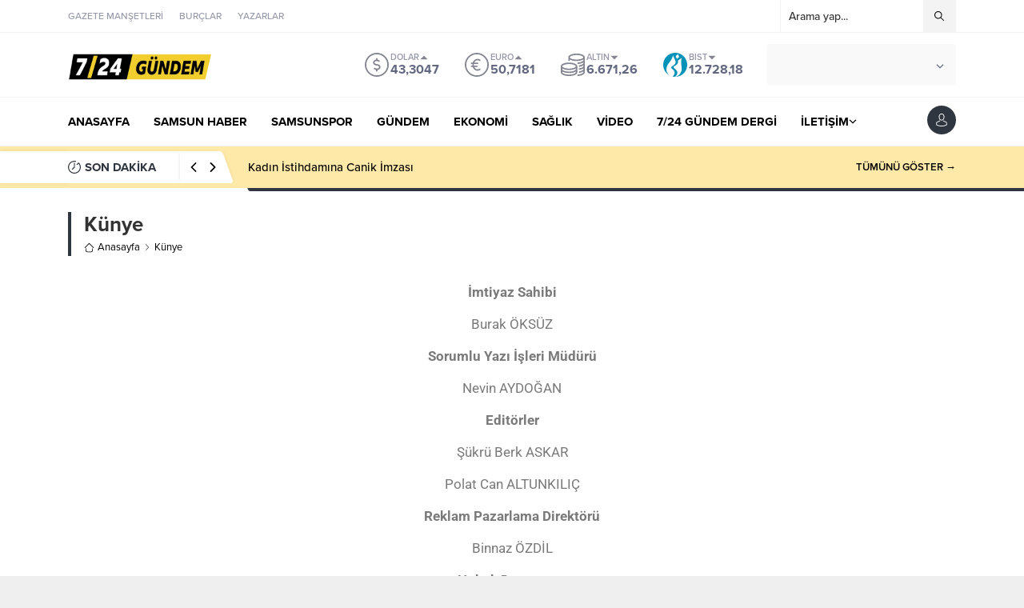

--- FILE ---
content_type: text/html; charset=UTF-8
request_url: https://www.724gundem.com/kunye/
body_size: 63350
content:
<!DOCTYPE html><html lang="tr"><head><script data-no-optimize="1">var litespeed_docref=sessionStorage.getItem("litespeed_docref");litespeed_docref&&(Object.defineProperty(document,"referrer",{get:function(){return litespeed_docref}}),sessionStorage.removeItem("litespeed_docref"));</script><script type="litespeed/javascript">(()=>{var e={};e.g=function(){if("object"==typeof globalThis)return globalThis;try{return this||new Function("return this")()}catch(e){if("object"==typeof window)return window}}(),function({ampUrl:n,isCustomizePreview:t,isAmpDevMode:r,noampQueryVarName:o,noampQueryVarValue:s,disabledStorageKey:i,mobileUserAgents:a,regexRegex:c}){if("undefined"==typeof sessionStorage)return;const d=new RegExp(c);if(!a.some((e=>{const n=e.match(d);return!(!n||!new RegExp(n[1],n[2]).test(navigator.userAgent))||navigator.userAgent.includes(e)})))return;e.g.addEventListener("DOMContentLiteSpeedLoaded",(()=>{const e=document.getElementById("amp-mobile-version-switcher");if(!e)return;e.hidden=!1;const n=e.querySelector("a[href]");n&&n.addEventListener("click",(()=>{sessionStorage.removeItem(i)}))}));const g=r&&["paired-browsing-non-amp","paired-browsing-amp"].includes(window.name);if(sessionStorage.getItem(i)||t||g)return;const u=new URL(location.href),m=new URL(n);m.hash=u.hash,u.searchParams.has(o)&&s===u.searchParams.get(o)?sessionStorage.setItem(i,"1"):m.href!==u.href&&(window.stop(),location.replace(m.href))}({"ampUrl":"https:\/\/www.724gundem.com\/kunye\/?amp=1","noampQueryVarName":"noamp","noampQueryVarValue":"mobile","disabledStorageKey":"amp_mobile_redirect_disabled","mobileUserAgents":["Mobile","Android","Silk\/","Kindle","BlackBerry","Opera Mini","Opera Mobi"],"regexRegex":"^\\\/((?:.|\\n)+)\\\/([i]*)$","isCustomizePreview":!1,"isAmpDevMode":!1})})()</script> <title>Künye &#8211; Samsun Haber &#8211; 7/24 Gündem</title><meta name='robots' content='max-image-preview:large' /><link rel='dns-prefetch' href='//use.typekit.net' /><link rel="alternate" type="application/rss+xml" title="Samsun Haber - 7/24 Gündem &raquo; akışı" href="https://www.724gundem.com/feed/" /><link rel="alternate" type="application/rss+xml" title="Samsun Haber - 7/24 Gündem &raquo; yorum akışı" href="https://www.724gundem.com/comments/feed/" /><link rel="alternate" title="oEmbed (JSON)" type="application/json+oembed" href="https://www.724gundem.com/wp-json/oembed/1.0/embed?url=https%3A%2F%2Fwww.724gundem.com%2Fkunye%2F" /><link rel="alternate" title="oEmbed (XML)" type="text/xml+oembed" href="https://www.724gundem.com/wp-json/oembed/1.0/embed?url=https%3A%2F%2Fwww.724gundem.com%2Fkunye%2F&#038;format=xml" /><style id='wp-img-auto-sizes-contain-inline-css'>img:is([sizes=auto i],[sizes^="auto," i]){contain-intrinsic-size:3000px 1500px}
/*# sourceURL=wp-img-auto-sizes-contain-inline-css */</style><link data-optimized="2" rel="stylesheet" href="https://www.724gundem.com/wp-content/litespeed/css/1e3a0c2ea9f4aa4964484d746e62941c.css?ver=010c2" /><style id='classic-theme-styles-inline-css'>/*! This file is auto-generated */
.wp-block-button__link{color:#fff;background-color:#32373c;border-radius:9999px;box-shadow:none;text-decoration:none;padding:calc(.667em + 2px) calc(1.333em + 2px);font-size:1.125em}.wp-block-file__button{background:#32373c;color:#fff;text-decoration:none}
/*# sourceURL=/wp-includes/css/classic-themes.min.css */</style><link rel='stylesheet' id='safir-proximanova-font-css' href='https://use.typekit.net/yrz3czf.css?ver=6.9' media='all' /> <script type="litespeed/javascript" data-src="https://www.724gundem.com/wp-includes/js/jquery/jquery.min.js" id="jquery-core-js"></script> <link rel="https://api.w.org/" href="https://www.724gundem.com/wp-json/" /><link rel="alternate" title="JSON" type="application/json" href="https://www.724gundem.com/wp-json/wp/v2/pages/377" /><link rel="EditURI" type="application/rsd+xml" title="RSD" href="https://www.724gundem.com/xmlrpc.php?rsd" /><link rel="canonical" href="https://www.724gundem.com/kunye/" /><link rel='shortlink' href='https://www.724gundem.com/?p=377' /> <script type="litespeed/javascript">var ajaxurl="https://www.724gundem.com/wp-admin/admin-ajax.php"</script><link rel="alternate" type="text/html" media="only screen and (max-width: 640px)" href="https://www.724gundem.com/kunye/?amp=1"><meta name="viewport" content="width=device-width, initial-scale=1, maximum-scale=1" /><meta charset="UTF-8" /><link rel="shortcut icon" href="https://www.724gundem.com/wp-content/uploads/2021/12/flat-2126882_640.png">
<!--[if lt IE 9]><script src="https://www.724gundem.com/wp-content/themes/anka/scripts/html5shiv.js"></script><![endif]--><meta name="google-site-verification" content="Ws5FIaJfCJT2_8YJt7mZPImwabqFH_YI8jnTGzhlJsk" /> <script type="litespeed/javascript" data-src="https://www.googletagmanager.com/gtag/js?id=G-Z2LYEBHKF0"></script> <script type="litespeed/javascript">window.dataLayer=window.dataLayer||[];function gtag(){dataLayer.push(arguments)}
gtag('js',new Date());gtag('config','G-Z2LYEBHKF0')</script><style>:root{--c1:#2f3640;--headColor:#f42447;--linkColor:#f42447;--breakingColor:#ffe9a8;--mainFont:"proxima-nova",sans-serif;--menuFont:"proxima-nova",sans-serif;--headFont:"proxima-nova",sans-serif;--contentFont:"proxima-nova",sans-serif;--noImageForPost:url(https://www.724gundem.com/wp-content/themes/anka/images/noimage.png);--thumbRatio:56.25%;--thumbRatioPoint:0.5625;--logoHeight:60px;--breakingTitleWidth:240px;}.safirWidget.color10881 .mainHeading .title,.safirWidget.color10881 .post:hover .title a,.sliderWidget.color10881 .slider .owl-dots .owl-dot.ads a,.sliderWidget.color10881 .slider .tButtonLink,.sliderWidget.slider2.color10881 .slider .owl-dots .owl-dot.active a,.scoresWidget.color10881 table .order,.safirCustomMenu.color10881 a:hover,.optWidget.color10881 .hamburger{color:#f42447;}.advancedPostsWidget1.color10881 .postthumb .safirCategoryMeta a,.advancedPostsWidget1 .postthumb .safirCategoryMeta a.sfrCatClr.cat10881,.safirWidget.color10881 .mainHeading .icon,.safirWidget.color10881 .mainHeading:after,.advancedPostsWidget4.color10881 .slider .owl-dot,.sliderWidget.color10881 .slider .owl-dots .owl-dot.active,.sliderWidget.slider2.color10881 .slider .owl-dots .owl-dot,.sliderWidget.color10881 .slider .post .title:before,.wideSlider.color10881 .owl-dots .owl-dot,.wideSlider.color10881 .owl-dots .owl-dot.active a,.optWidget.color10881 .options,.tabbedWidget .tabheading a.active.color10881,.tabbedWidget .line.color10881,.pageHeading.color10881:before,.wideSlider.color10881 .owl-dots .owl-dot:after,.wideSlider.color10881 .owl-dots .owl-dot.active a{background:#f42447;}.advancedPostsWidget4.color10881 .slider .owl-dot:before{border-color:transparent transparent #f42447 transparent;}.sliderWidget.color10881 .owl-carousel{border-color:#f42447;}.safirWidget.color271 .mainHeading .title,.safirWidget.color271 .post:hover .title a,.sliderWidget.color271 .slider .owl-dots .owl-dot.ads a,.sliderWidget.color271 .slider .tButtonLink,.sliderWidget.slider2.color271 .slider .owl-dots .owl-dot.active a,.scoresWidget.color271 table .order,.safirCustomMenu.color271 a:hover,.optWidget.color271 .hamburger{color:#f42447;}.advancedPostsWidget1.color271 .postthumb .safirCategoryMeta a,.advancedPostsWidget1 .postthumb .safirCategoryMeta a.sfrCatClr.cat271,.safirWidget.color271 .mainHeading .icon,.safirWidget.color271 .mainHeading:after,.advancedPostsWidget4.color271 .slider .owl-dot,.sliderWidget.color271 .slider .owl-dots .owl-dot.active,.sliderWidget.slider2.color271 .slider .owl-dots .owl-dot,.sliderWidget.color271 .slider .post .title:before,.wideSlider.color271 .owl-dots .owl-dot,.wideSlider.color271 .owl-dots .owl-dot.active a,.optWidget.color271 .options,.tabbedWidget .tabheading a.active.color271,.tabbedWidget .line.color271,.pageHeading.color271:before,.wideSlider.color271 .owl-dots .owl-dot:after,.wideSlider.color271 .owl-dots .owl-dot.active a{background:#f42447;}.advancedPostsWidget4.color271 .slider .owl-dot:before{border-color:transparent transparent #f42447 transparent;}.sliderWidget.color271 .owl-carousel{border-color:#f42447;}.safirWidget.color12481 .mainHeading .title,.safirWidget.color12481 .post:hover .title a,.sliderWidget.color12481 .slider .owl-dots .owl-dot.ads a,.sliderWidget.color12481 .slider .tButtonLink,.sliderWidget.slider2.color12481 .slider .owl-dots .owl-dot.active a,.scoresWidget.color12481 table .order,.safirCustomMenu.color12481 a:hover,.optWidget.color12481 .hamburger{color:#f42447;}.advancedPostsWidget1.color12481 .postthumb .safirCategoryMeta a,.advancedPostsWidget1 .postthumb .safirCategoryMeta a.sfrCatClr.cat12481,.safirWidget.color12481 .mainHeading .icon,.safirWidget.color12481 .mainHeading:after,.advancedPostsWidget4.color12481 .slider .owl-dot,.sliderWidget.color12481 .slider .owl-dots .owl-dot.active,.sliderWidget.slider2.color12481 .slider .owl-dots .owl-dot,.sliderWidget.color12481 .slider .post .title:before,.wideSlider.color12481 .owl-dots .owl-dot,.wideSlider.color12481 .owl-dots .owl-dot.active a,.optWidget.color12481 .options,.tabbedWidget .tabheading a.active.color12481,.tabbedWidget .line.color12481,.pageHeading.color12481:before,.wideSlider.color12481 .owl-dots .owl-dot:after,.wideSlider.color12481 .owl-dots .owl-dot.active a{background:#f42447;}.advancedPostsWidget4.color12481 .slider .owl-dot:before{border-color:transparent transparent #f42447 transparent;}.sliderWidget.color12481 .owl-carousel{border-color:#f42447;}.safirWidget.color24 .mainHeading .title,.safirWidget.color24 .post:hover .title a,.sliderWidget.color24 .slider .owl-dots .owl-dot.ads a,.sliderWidget.color24 .slider .tButtonLink,.sliderWidget.slider2.color24 .slider .owl-dots .owl-dot.active a,.scoresWidget.color24 table .order,.safirCustomMenu.color24 a:hover,.optWidget.color24 .hamburger{color:#f42447;}.advancedPostsWidget1.color24 .postthumb .safirCategoryMeta a,.advancedPostsWidget1 .postthumb .safirCategoryMeta a.sfrCatClr.cat24,.safirWidget.color24 .mainHeading .icon,.safirWidget.color24 .mainHeading:after,.advancedPostsWidget4.color24 .slider .owl-dot,.sliderWidget.color24 .slider .owl-dots .owl-dot.active,.sliderWidget.slider2.color24 .slider .owl-dots .owl-dot,.sliderWidget.color24 .slider .post .title:before,.wideSlider.color24 .owl-dots .owl-dot,.wideSlider.color24 .owl-dots .owl-dot.active a,.optWidget.color24 .options,.tabbedWidget .tabheading a.active.color24,.tabbedWidget .line.color24,.pageHeading.color24:before,.wideSlider.color24 .owl-dots .owl-dot:after,.wideSlider.color24 .owl-dots .owl-dot.active a{background:#f42447;}.advancedPostsWidget4.color24 .slider .owl-dot:before{border-color:transparent transparent #f42447 transparent;}.sliderWidget.color24 .owl-carousel{border-color:#f42447;}.safirWidget.color213 .mainHeading .title,.safirWidget.color213 .post:hover .title a,.sliderWidget.color213 .slider .owl-dots .owl-dot.ads a,.sliderWidget.color213 .slider .tButtonLink,.sliderWidget.slider2.color213 .slider .owl-dots .owl-dot.active a,.scoresWidget.color213 table .order,.safirCustomMenu.color213 a:hover,.optWidget.color213 .hamburger{color:#f42447;}.advancedPostsWidget1.color213 .postthumb .safirCategoryMeta a,.advancedPostsWidget1 .postthumb .safirCategoryMeta a.sfrCatClr.cat213,.safirWidget.color213 .mainHeading .icon,.safirWidget.color213 .mainHeading:after,.advancedPostsWidget4.color213 .slider .owl-dot,.sliderWidget.color213 .slider .owl-dots .owl-dot.active,.sliderWidget.slider2.color213 .slider .owl-dots .owl-dot,.sliderWidget.color213 .slider .post .title:before,.wideSlider.color213 .owl-dots .owl-dot,.wideSlider.color213 .owl-dots .owl-dot.active a,.optWidget.color213 .options,.tabbedWidget .tabheading a.active.color213,.tabbedWidget .line.color213,.pageHeading.color213:before,.wideSlider.color213 .owl-dots .owl-dot:after,.wideSlider.color213 .owl-dots .owl-dot.active a{background:#f42447;}.advancedPostsWidget4.color213 .slider .owl-dot:before{border-color:transparent transparent #f42447 transparent;}.sliderWidget.color213 .owl-carousel{border-color:#f42447;}.safirWidget.color1372 .mainHeading .title,.safirWidget.color1372 .post:hover .title a,.sliderWidget.color1372 .slider .owl-dots .owl-dot.ads a,.sliderWidget.color1372 .slider .tButtonLink,.sliderWidget.slider2.color1372 .slider .owl-dots .owl-dot.active a,.scoresWidget.color1372 table .order,.safirCustomMenu.color1372 a:hover,.optWidget.color1372 .hamburger{color:#f42447;}.advancedPostsWidget1.color1372 .postthumb .safirCategoryMeta a,.advancedPostsWidget1 .postthumb .safirCategoryMeta a.sfrCatClr.cat1372,.safirWidget.color1372 .mainHeading .icon,.safirWidget.color1372 .mainHeading:after,.advancedPostsWidget4.color1372 .slider .owl-dot,.sliderWidget.color1372 .slider .owl-dots .owl-dot.active,.sliderWidget.slider2.color1372 .slider .owl-dots .owl-dot,.sliderWidget.color1372 .slider .post .title:before,.wideSlider.color1372 .owl-dots .owl-dot,.wideSlider.color1372 .owl-dots .owl-dot.active a,.optWidget.color1372 .options,.tabbedWidget .tabheading a.active.color1372,.tabbedWidget .line.color1372,.pageHeading.color1372:before,.wideSlider.color1372 .owl-dots .owl-dot:after,.wideSlider.color1372 .owl-dots .owl-dot.active a{background:#f42447;}.advancedPostsWidget4.color1372 .slider .owl-dot:before{border-color:transparent transparent #f42447 transparent;}.sliderWidget.color1372 .owl-carousel{border-color:#f42447;}.safirWidget.color2194 .mainHeading .title,.safirWidget.color2194 .post:hover .title a,.sliderWidget.color2194 .slider .owl-dots .owl-dot.ads a,.sliderWidget.color2194 .slider .tButtonLink,.sliderWidget.slider2.color2194 .slider .owl-dots .owl-dot.active a,.scoresWidget.color2194 table .order,.safirCustomMenu.color2194 a:hover,.optWidget.color2194 .hamburger{color:#f42447;}.advancedPostsWidget1.color2194 .postthumb .safirCategoryMeta a,.advancedPostsWidget1 .postthumb .safirCategoryMeta a.sfrCatClr.cat2194,.safirWidget.color2194 .mainHeading .icon,.safirWidget.color2194 .mainHeading:after,.advancedPostsWidget4.color2194 .slider .owl-dot,.sliderWidget.color2194 .slider .owl-dots .owl-dot.active,.sliderWidget.slider2.color2194 .slider .owl-dots .owl-dot,.sliderWidget.color2194 .slider .post .title:before,.wideSlider.color2194 .owl-dots .owl-dot,.wideSlider.color2194 .owl-dots .owl-dot.active a,.optWidget.color2194 .options,.tabbedWidget .tabheading a.active.color2194,.tabbedWidget .line.color2194,.pageHeading.color2194:before,.wideSlider.color2194 .owl-dots .owl-dot:after,.wideSlider.color2194 .owl-dots .owl-dot.active a{background:#f42447;}.advancedPostsWidget4.color2194 .slider .owl-dot:before{border-color:transparent transparent #f42447 transparent;}.sliderWidget.color2194 .owl-carousel{border-color:#f42447;}.safirWidget.color13134 .mainHeading .title,.safirWidget.color13134 .post:hover .title a,.sliderWidget.color13134 .slider .owl-dots .owl-dot.ads a,.sliderWidget.color13134 .slider .tButtonLink,.sliderWidget.slider2.color13134 .slider .owl-dots .owl-dot.active a,.scoresWidget.color13134 table .order,.safirCustomMenu.color13134 a:hover,.optWidget.color13134 .hamburger{color:#f42447;}.advancedPostsWidget1.color13134 .postthumb .safirCategoryMeta a,.advancedPostsWidget1 .postthumb .safirCategoryMeta a.sfrCatClr.cat13134,.safirWidget.color13134 .mainHeading .icon,.safirWidget.color13134 .mainHeading:after,.advancedPostsWidget4.color13134 .slider .owl-dot,.sliderWidget.color13134 .slider .owl-dots .owl-dot.active,.sliderWidget.slider2.color13134 .slider .owl-dots .owl-dot,.sliderWidget.color13134 .slider .post .title:before,.wideSlider.color13134 .owl-dots .owl-dot,.wideSlider.color13134 .owl-dots .owl-dot.active a,.optWidget.color13134 .options,.tabbedWidget .tabheading a.active.color13134,.tabbedWidget .line.color13134,.pageHeading.color13134:before,.wideSlider.color13134 .owl-dots .owl-dot:after,.wideSlider.color13134 .owl-dots .owl-dot.active a{background:#f42447;}.advancedPostsWidget4.color13134 .slider .owl-dot:before{border-color:transparent transparent #f42447 transparent;}.sliderWidget.color13134 .owl-carousel{border-color:#f42447;}.safirWidget.color3594 .mainHeading .title,.safirWidget.color3594 .post:hover .title a,.sliderWidget.color3594 .slider .owl-dots .owl-dot.ads a,.sliderWidget.color3594 .slider .tButtonLink,.sliderWidget.slider2.color3594 .slider .owl-dots .owl-dot.active a,.scoresWidget.color3594 table .order,.safirCustomMenu.color3594 a:hover,.optWidget.color3594 .hamburger{color:#f42447;}.advancedPostsWidget1.color3594 .postthumb .safirCategoryMeta a,.advancedPostsWidget1 .postthumb .safirCategoryMeta a.sfrCatClr.cat3594,.safirWidget.color3594 .mainHeading .icon,.safirWidget.color3594 .mainHeading:after,.advancedPostsWidget4.color3594 .slider .owl-dot,.sliderWidget.color3594 .slider .owl-dots .owl-dot.active,.sliderWidget.slider2.color3594 .slider .owl-dots .owl-dot,.sliderWidget.color3594 .slider .post .title:before,.wideSlider.color3594 .owl-dots .owl-dot,.wideSlider.color3594 .owl-dots .owl-dot.active a,.optWidget.color3594 .options,.tabbedWidget .tabheading a.active.color3594,.tabbedWidget .line.color3594,.pageHeading.color3594:before,.wideSlider.color3594 .owl-dots .owl-dot:after,.wideSlider.color3594 .owl-dots .owl-dot.active a{background:#f42447;}.advancedPostsWidget4.color3594 .slider .owl-dot:before{border-color:transparent transparent #f42447 transparent;}.sliderWidget.color3594 .owl-carousel{border-color:#f42447;}.safirWidget.color22 .mainHeading .title,.safirWidget.color22 .post:hover .title a,.sliderWidget.color22 .slider .owl-dots .owl-dot.ads a,.sliderWidget.color22 .slider .tButtonLink,.sliderWidget.slider2.color22 .slider .owl-dots .owl-dot.active a,.scoresWidget.color22 table .order,.safirCustomMenu.color22 a:hover,.optWidget.color22 .hamburger{color:#e84118;}.advancedPostsWidget1.color22 .postthumb .safirCategoryMeta a,.advancedPostsWidget1 .postthumb .safirCategoryMeta a.sfrCatClr.cat22,.safirWidget.color22 .mainHeading .icon,.safirWidget.color22 .mainHeading:after,.advancedPostsWidget4.color22 .slider .owl-dot,.sliderWidget.color22 .slider .owl-dots .owl-dot.active,.sliderWidget.slider2.color22 .slider .owl-dots .owl-dot,.sliderWidget.color22 .slider .post .title:before,.wideSlider.color22 .owl-dots .owl-dot,.wideSlider.color22 .owl-dots .owl-dot.active a,.optWidget.color22 .options,.tabbedWidget .tabheading a.active.color22,.tabbedWidget .line.color22,.pageHeading.color22:before,.wideSlider.color22 .owl-dots .owl-dot:after,.wideSlider.color22 .owl-dots .owl-dot.active a{background:#e84118;}.advancedPostsWidget4.color22 .slider .owl-dot:before{border-color:transparent transparent #e84118 transparent;}.sliderWidget.color22 .owl-carousel{border-color:#e84118;}.safirWidget.color4660 .mainHeading .title,.safirWidget.color4660 .post:hover .title a,.sliderWidget.color4660 .slider .owl-dots .owl-dot.ads a,.sliderWidget.color4660 .slider .tButtonLink,.sliderWidget.slider2.color4660 .slider .owl-dots .owl-dot.active a,.scoresWidget.color4660 table .order,.safirCustomMenu.color4660 a:hover,.optWidget.color4660 .hamburger{color:#f42447;}.advancedPostsWidget1.color4660 .postthumb .safirCategoryMeta a,.advancedPostsWidget1 .postthumb .safirCategoryMeta a.sfrCatClr.cat4660,.safirWidget.color4660 .mainHeading .icon,.safirWidget.color4660 .mainHeading:after,.advancedPostsWidget4.color4660 .slider .owl-dot,.sliderWidget.color4660 .slider .owl-dots .owl-dot.active,.sliderWidget.slider2.color4660 .slider .owl-dots .owl-dot,.sliderWidget.color4660 .slider .post .title:before,.wideSlider.color4660 .owl-dots .owl-dot,.wideSlider.color4660 .owl-dots .owl-dot.active a,.optWidget.color4660 .options,.tabbedWidget .tabheading a.active.color4660,.tabbedWidget .line.color4660,.pageHeading.color4660:before,.wideSlider.color4660 .owl-dots .owl-dot:after,.wideSlider.color4660 .owl-dots .owl-dot.active a{background:#f42447;}.advancedPostsWidget4.color4660 .slider .owl-dot:before{border-color:transparent transparent #f42447 transparent;}.sliderWidget.color4660 .owl-carousel{border-color:#f42447;}.safirWidget.color313 .mainHeading .title,.safirWidget.color313 .post:hover .title a,.sliderWidget.color313 .slider .owl-dots .owl-dot.ads a,.sliderWidget.color313 .slider .tButtonLink,.sliderWidget.slider2.color313 .slider .owl-dots .owl-dot.active a,.scoresWidget.color313 table .order,.safirCustomMenu.color313 a:hover,.optWidget.color313 .hamburger{color:#f42447;}.advancedPostsWidget1.color313 .postthumb .safirCategoryMeta a,.advancedPostsWidget1 .postthumb .safirCategoryMeta a.sfrCatClr.cat313,.safirWidget.color313 .mainHeading .icon,.safirWidget.color313 .mainHeading:after,.advancedPostsWidget4.color313 .slider .owl-dot,.sliderWidget.color313 .slider .owl-dots .owl-dot.active,.sliderWidget.slider2.color313 .slider .owl-dots .owl-dot,.sliderWidget.color313 .slider .post .title:before,.wideSlider.color313 .owl-dots .owl-dot,.wideSlider.color313 .owl-dots .owl-dot.active a,.optWidget.color313 .options,.tabbedWidget .tabheading a.active.color313,.tabbedWidget .line.color313,.pageHeading.color313:before,.wideSlider.color313 .owl-dots .owl-dot:after,.wideSlider.color313 .owl-dots .owl-dot.active a{background:#f42447;}.advancedPostsWidget4.color313 .slider .owl-dot:before{border-color:transparent transparent #f42447 transparent;}.sliderWidget.color313 .owl-carousel{border-color:#f42447;}.safirWidget.color1007 .mainHeading .title,.safirWidget.color1007 .post:hover .title a,.sliderWidget.color1007 .slider .owl-dots .owl-dot.ads a,.sliderWidget.color1007 .slider .tButtonLink,.sliderWidget.slider2.color1007 .slider .owl-dots .owl-dot.active a,.scoresWidget.color1007 table .order,.safirCustomMenu.color1007 a:hover,.optWidget.color1007 .hamburger{color:#f42447;}.advancedPostsWidget1.color1007 .postthumb .safirCategoryMeta a,.advancedPostsWidget1 .postthumb .safirCategoryMeta a.sfrCatClr.cat1007,.safirWidget.color1007 .mainHeading .icon,.safirWidget.color1007 .mainHeading:after,.advancedPostsWidget4.color1007 .slider .owl-dot,.sliderWidget.color1007 .slider .owl-dots .owl-dot.active,.sliderWidget.slider2.color1007 .slider .owl-dots .owl-dot,.sliderWidget.color1007 .slider .post .title:before,.wideSlider.color1007 .owl-dots .owl-dot,.wideSlider.color1007 .owl-dots .owl-dot.active a,.optWidget.color1007 .options,.tabbedWidget .tabheading a.active.color1007,.tabbedWidget .line.color1007,.pageHeading.color1007:before,.wideSlider.color1007 .owl-dots .owl-dot:after,.wideSlider.color1007 .owl-dots .owl-dot.active a{background:#f42447;}.advancedPostsWidget4.color1007 .slider .owl-dot:before{border-color:transparent transparent #f42447 transparent;}.sliderWidget.color1007 .owl-carousel{border-color:#f42447;}.safirWidget.color73 .mainHeading .title,.safirWidget.color73 .post:hover .title a,.sliderWidget.color73 .slider .owl-dots .owl-dot.ads a,.sliderWidget.color73 .slider .tButtonLink,.sliderWidget.slider2.color73 .slider .owl-dots .owl-dot.active a,.scoresWidget.color73 table .order,.safirCustomMenu.color73 a:hover,.optWidget.color73 .hamburger{color:#930a58;}.advancedPostsWidget1.color73 .postthumb .safirCategoryMeta a,.advancedPostsWidget1 .postthumb .safirCategoryMeta a.sfrCatClr.cat73,.safirWidget.color73 .mainHeading .icon,.safirWidget.color73 .mainHeading:after,.advancedPostsWidget4.color73 .slider .owl-dot,.sliderWidget.color73 .slider .owl-dots .owl-dot.active,.sliderWidget.slider2.color73 .slider .owl-dots .owl-dot,.sliderWidget.color73 .slider .post .title:before,.wideSlider.color73 .owl-dots .owl-dot,.wideSlider.color73 .owl-dots .owl-dot.active a,.optWidget.color73 .options,.tabbedWidget .tabheading a.active.color73,.tabbedWidget .line.color73,.pageHeading.color73:before,.wideSlider.color73 .owl-dots .owl-dot:after,.wideSlider.color73 .owl-dots .owl-dot.active a{background:#930a58;}.advancedPostsWidget4.color73 .slider .owl-dot:before{border-color:transparent transparent #930a58 transparent;}.sliderWidget.color73 .owl-carousel{border-color:#930a58;}.safirWidget.color3511 .mainHeading .title,.safirWidget.color3511 .post:hover .title a,.sliderWidget.color3511 .slider .owl-dots .owl-dot.ads a,.sliderWidget.color3511 .slider .tButtonLink,.sliderWidget.slider2.color3511 .slider .owl-dots .owl-dot.active a,.scoresWidget.color3511 table .order,.safirCustomMenu.color3511 a:hover,.optWidget.color3511 .hamburger{color:#f42447;}.advancedPostsWidget1.color3511 .postthumb .safirCategoryMeta a,.advancedPostsWidget1 .postthumb .safirCategoryMeta a.sfrCatClr.cat3511,.safirWidget.color3511 .mainHeading .icon,.safirWidget.color3511 .mainHeading:after,.advancedPostsWidget4.color3511 .slider .owl-dot,.sliderWidget.color3511 .slider .owl-dots .owl-dot.active,.sliderWidget.slider2.color3511 .slider .owl-dots .owl-dot,.sliderWidget.color3511 .slider .post .title:before,.wideSlider.color3511 .owl-dots .owl-dot,.wideSlider.color3511 .owl-dots .owl-dot.active a,.optWidget.color3511 .options,.tabbedWidget .tabheading a.active.color3511,.tabbedWidget .line.color3511,.pageHeading.color3511:before,.wideSlider.color3511 .owl-dots .owl-dot:after,.wideSlider.color3511 .owl-dots .owl-dot.active a{background:#f42447;}.advancedPostsWidget4.color3511 .slider .owl-dot:before{border-color:transparent transparent #f42447 transparent;}.sliderWidget.color3511 .owl-carousel{border-color:#f42447;}.safirWidget.color1552 .mainHeading .title,.safirWidget.color1552 .post:hover .title a,.sliderWidget.color1552 .slider .owl-dots .owl-dot.ads a,.sliderWidget.color1552 .slider .tButtonLink,.sliderWidget.slider2.color1552 .slider .owl-dots .owl-dot.active a,.scoresWidget.color1552 table .order,.safirCustomMenu.color1552 a:hover,.optWidget.color1552 .hamburger{color:#f42447;}.advancedPostsWidget1.color1552 .postthumb .safirCategoryMeta a,.advancedPostsWidget1 .postthumb .safirCategoryMeta a.sfrCatClr.cat1552,.safirWidget.color1552 .mainHeading .icon,.safirWidget.color1552 .mainHeading:after,.advancedPostsWidget4.color1552 .slider .owl-dot,.sliderWidget.color1552 .slider .owl-dots .owl-dot.active,.sliderWidget.slider2.color1552 .slider .owl-dots .owl-dot,.sliderWidget.color1552 .slider .post .title:before,.wideSlider.color1552 .owl-dots .owl-dot,.wideSlider.color1552 .owl-dots .owl-dot.active a,.optWidget.color1552 .options,.tabbedWidget .tabheading a.active.color1552,.tabbedWidget .line.color1552,.pageHeading.color1552:before,.wideSlider.color1552 .owl-dots .owl-dot:after,.wideSlider.color1552 .owl-dots .owl-dot.active a{background:#f42447;}.advancedPostsWidget4.color1552 .slider .owl-dot:before{border-color:transparent transparent #f42447 transparent;}.sliderWidget.color1552 .owl-carousel{border-color:#f42447;}.safirWidget.color1064 .mainHeading .title,.safirWidget.color1064 .post:hover .title a,.sliderWidget.color1064 .slider .owl-dots .owl-dot.ads a,.sliderWidget.color1064 .slider .tButtonLink,.sliderWidget.slider2.color1064 .slider .owl-dots .owl-dot.active a,.scoresWidget.color1064 table .order,.safirCustomMenu.color1064 a:hover,.optWidget.color1064 .hamburger{color:#f42447;}.advancedPostsWidget1.color1064 .postthumb .safirCategoryMeta a,.advancedPostsWidget1 .postthumb .safirCategoryMeta a.sfrCatClr.cat1064,.safirWidget.color1064 .mainHeading .icon,.safirWidget.color1064 .mainHeading:after,.advancedPostsWidget4.color1064 .slider .owl-dot,.sliderWidget.color1064 .slider .owl-dots .owl-dot.active,.sliderWidget.slider2.color1064 .slider .owl-dots .owl-dot,.sliderWidget.color1064 .slider .post .title:before,.wideSlider.color1064 .owl-dots .owl-dot,.wideSlider.color1064 .owl-dots .owl-dot.active a,.optWidget.color1064 .options,.tabbedWidget .tabheading a.active.color1064,.tabbedWidget .line.color1064,.pageHeading.color1064:before,.wideSlider.color1064 .owl-dots .owl-dot:after,.wideSlider.color1064 .owl-dots .owl-dot.active a{background:#f42447;}.advancedPostsWidget4.color1064 .slider .owl-dot:before{border-color:transparent transparent #f42447 transparent;}.sliderWidget.color1064 .owl-carousel{border-color:#f42447;}.safirWidget.color212 .mainHeading .title,.safirWidget.color212 .post:hover .title a,.sliderWidget.color212 .slider .owl-dots .owl-dot.ads a,.sliderWidget.color212 .slider .tButtonLink,.sliderWidget.slider2.color212 .slider .owl-dots .owl-dot.active a,.scoresWidget.color212 table .order,.safirCustomMenu.color212 a:hover,.optWidget.color212 .hamburger{color:#f42447;}.advancedPostsWidget1.color212 .postthumb .safirCategoryMeta a,.advancedPostsWidget1 .postthumb .safirCategoryMeta a.sfrCatClr.cat212,.safirWidget.color212 .mainHeading .icon,.safirWidget.color212 .mainHeading:after,.advancedPostsWidget4.color212 .slider .owl-dot,.sliderWidget.color212 .slider .owl-dots .owl-dot.active,.sliderWidget.slider2.color212 .slider .owl-dots .owl-dot,.sliderWidget.color212 .slider .post .title:before,.wideSlider.color212 .owl-dots .owl-dot,.wideSlider.color212 .owl-dots .owl-dot.active a,.optWidget.color212 .options,.tabbedWidget .tabheading a.active.color212,.tabbedWidget .line.color212,.pageHeading.color212:before,.wideSlider.color212 .owl-dots .owl-dot:after,.wideSlider.color212 .owl-dots .owl-dot.active a{background:#f42447;}.advancedPostsWidget4.color212 .slider .owl-dot:before{border-color:transparent transparent #f42447 transparent;}.sliderWidget.color212 .owl-carousel{border-color:#f42447;}.safirWidget.color12965 .mainHeading .title,.safirWidget.color12965 .post:hover .title a,.sliderWidget.color12965 .slider .owl-dots .owl-dot.ads a,.sliderWidget.color12965 .slider .tButtonLink,.sliderWidget.slider2.color12965 .slider .owl-dots .owl-dot.active a,.scoresWidget.color12965 table .order,.safirCustomMenu.color12965 a:hover,.optWidget.color12965 .hamburger{color:#f42447;}.advancedPostsWidget1.color12965 .postthumb .safirCategoryMeta a,.advancedPostsWidget1 .postthumb .safirCategoryMeta a.sfrCatClr.cat12965,.safirWidget.color12965 .mainHeading .icon,.safirWidget.color12965 .mainHeading:after,.advancedPostsWidget4.color12965 .slider .owl-dot,.sliderWidget.color12965 .slider .owl-dots .owl-dot.active,.sliderWidget.slider2.color12965 .slider .owl-dots .owl-dot,.sliderWidget.color12965 .slider .post .title:before,.wideSlider.color12965 .owl-dots .owl-dot,.wideSlider.color12965 .owl-dots .owl-dot.active a,.optWidget.color12965 .options,.tabbedWidget .tabheading a.active.color12965,.tabbedWidget .line.color12965,.pageHeading.color12965:before,.wideSlider.color12965 .owl-dots .owl-dot:after,.wideSlider.color12965 .owl-dots .owl-dot.active a{background:#f42447;}.advancedPostsWidget4.color12965 .slider .owl-dot:before{border-color:transparent transparent #f42447 transparent;}.sliderWidget.color12965 .owl-carousel{border-color:#f42447;}.safirWidget.color8700 .mainHeading .title,.safirWidget.color8700 .post:hover .title a,.sliderWidget.color8700 .slider .owl-dots .owl-dot.ads a,.sliderWidget.color8700 .slider .tButtonLink,.sliderWidget.slider2.color8700 .slider .owl-dots .owl-dot.active a,.scoresWidget.color8700 table .order,.safirCustomMenu.color8700 a:hover,.optWidget.color8700 .hamburger{color:#f42447;}.advancedPostsWidget1.color8700 .postthumb .safirCategoryMeta a,.advancedPostsWidget1 .postthumb .safirCategoryMeta a.sfrCatClr.cat8700,.safirWidget.color8700 .mainHeading .icon,.safirWidget.color8700 .mainHeading:after,.advancedPostsWidget4.color8700 .slider .owl-dot,.sliderWidget.color8700 .slider .owl-dots .owl-dot.active,.sliderWidget.slider2.color8700 .slider .owl-dots .owl-dot,.sliderWidget.color8700 .slider .post .title:before,.wideSlider.color8700 .owl-dots .owl-dot,.wideSlider.color8700 .owl-dots .owl-dot.active a,.optWidget.color8700 .options,.tabbedWidget .tabheading a.active.color8700,.tabbedWidget .line.color8700,.pageHeading.color8700:before,.wideSlider.color8700 .owl-dots .owl-dot:after,.wideSlider.color8700 .owl-dots .owl-dot.active a{background:#f42447;}.advancedPostsWidget4.color8700 .slider .owl-dot:before{border-color:transparent transparent #f42447 transparent;}.sliderWidget.color8700 .owl-carousel{border-color:#f42447;}.safirWidget.color19 .mainHeading .title,.safirWidget.color19 .post:hover .title a,.sliderWidget.color19 .slider .owl-dots .owl-dot.ads a,.sliderWidget.color19 .slider .tButtonLink,.sliderWidget.slider2.color19 .slider .owl-dots .owl-dot.active a,.scoresWidget.color19 table .order,.safirCustomMenu.color19 a:hover,.optWidget.color19 .hamburger{color:#fbc531;}.advancedPostsWidget1.color19 .postthumb .safirCategoryMeta a,.advancedPostsWidget1 .postthumb .safirCategoryMeta a.sfrCatClr.cat19,.safirWidget.color19 .mainHeading .icon,.safirWidget.color19 .mainHeading:after,.advancedPostsWidget4.color19 .slider .owl-dot,.sliderWidget.color19 .slider .owl-dots .owl-dot.active,.sliderWidget.slider2.color19 .slider .owl-dots .owl-dot,.sliderWidget.color19 .slider .post .title:before,.wideSlider.color19 .owl-dots .owl-dot,.wideSlider.color19 .owl-dots .owl-dot.active a,.optWidget.color19 .options,.tabbedWidget .tabheading a.active.color19,.tabbedWidget .line.color19,.pageHeading.color19:before,.wideSlider.color19 .owl-dots .owl-dot:after,.wideSlider.color19 .owl-dots .owl-dot.active a{background:#fbc531;}.advancedPostsWidget4.color19 .slider .owl-dot:before{border-color:transparent transparent #fbc531 transparent;}.sliderWidget.color19 .owl-carousel{border-color:#fbc531;}.safirWidget.color21 .mainHeading .title,.safirWidget.color21 .post:hover .title a,.sliderWidget.color21 .slider .owl-dots .owl-dot.ads a,.sliderWidget.color21 .slider .tButtonLink,.sliderWidget.slider2.color21 .slider .owl-dots .owl-dot.active a,.scoresWidget.color21 table .order,.safirCustomMenu.color21 a:hover,.optWidget.color21 .hamburger{color:#f42447;}.advancedPostsWidget1.color21 .postthumb .safirCategoryMeta a,.advancedPostsWidget1 .postthumb .safirCategoryMeta a.sfrCatClr.cat21,.safirWidget.color21 .mainHeading .icon,.safirWidget.color21 .mainHeading:after,.advancedPostsWidget4.color21 .slider .owl-dot,.sliderWidget.color21 .slider .owl-dots .owl-dot.active,.sliderWidget.slider2.color21 .slider .owl-dots .owl-dot,.sliderWidget.color21 .slider .post .title:before,.wideSlider.color21 .owl-dots .owl-dot,.wideSlider.color21 .owl-dots .owl-dot.active a,.optWidget.color21 .options,.tabbedWidget .tabheading a.active.color21,.tabbedWidget .line.color21,.pageHeading.color21:before,.wideSlider.color21 .owl-dots .owl-dot:after,.wideSlider.color21 .owl-dots .owl-dot.active a{background:#f42447;}.advancedPostsWidget4.color21 .slider .owl-dot:before{border-color:transparent transparent #f42447 transparent;}.sliderWidget.color21 .owl-carousel{border-color:#f42447;}.safirWidget.color10195 .mainHeading .title,.safirWidget.color10195 .post:hover .title a,.sliderWidget.color10195 .slider .owl-dots .owl-dot.ads a,.sliderWidget.color10195 .slider .tButtonLink,.sliderWidget.slider2.color10195 .slider .owl-dots .owl-dot.active a,.scoresWidget.color10195 table .order,.safirCustomMenu.color10195 a:hover,.optWidget.color10195 .hamburger{color:#f42447;}.advancedPostsWidget1.color10195 .postthumb .safirCategoryMeta a,.advancedPostsWidget1 .postthumb .safirCategoryMeta a.sfrCatClr.cat10195,.safirWidget.color10195 .mainHeading .icon,.safirWidget.color10195 .mainHeading:after,.advancedPostsWidget4.color10195 .slider .owl-dot,.sliderWidget.color10195 .slider .owl-dots .owl-dot.active,.sliderWidget.slider2.color10195 .slider .owl-dots .owl-dot,.sliderWidget.color10195 .slider .post .title:before,.wideSlider.color10195 .owl-dots .owl-dot,.wideSlider.color10195 .owl-dots .owl-dot.active a,.optWidget.color10195 .options,.tabbedWidget .tabheading a.active.color10195,.tabbedWidget .line.color10195,.pageHeading.color10195:before,.wideSlider.color10195 .owl-dots .owl-dot:after,.wideSlider.color10195 .owl-dots .owl-dot.active a{background:#f42447;}.advancedPostsWidget4.color10195 .slider .owl-dot:before{border-color:transparent transparent #f42447 transparent;}.sliderWidget.color10195 .owl-carousel{border-color:#f42447;}.safirWidget.color3844 .mainHeading .title,.safirWidget.color3844 .post:hover .title a,.sliderWidget.color3844 .slider .owl-dots .owl-dot.ads a,.sliderWidget.color3844 .slider .tButtonLink,.sliderWidget.slider2.color3844 .slider .owl-dots .owl-dot.active a,.scoresWidget.color3844 table .order,.safirCustomMenu.color3844 a:hover,.optWidget.color3844 .hamburger{color:#f42447;}.advancedPostsWidget1.color3844 .postthumb .safirCategoryMeta a,.advancedPostsWidget1 .postthumb .safirCategoryMeta a.sfrCatClr.cat3844,.safirWidget.color3844 .mainHeading .icon,.safirWidget.color3844 .mainHeading:after,.advancedPostsWidget4.color3844 .slider .owl-dot,.sliderWidget.color3844 .slider .owl-dots .owl-dot.active,.sliderWidget.slider2.color3844 .slider .owl-dots .owl-dot,.sliderWidget.color3844 .slider .post .title:before,.wideSlider.color3844 .owl-dots .owl-dot,.wideSlider.color3844 .owl-dots .owl-dot.active a,.optWidget.color3844 .options,.tabbedWidget .tabheading a.active.color3844,.tabbedWidget .line.color3844,.pageHeading.color3844:before,.wideSlider.color3844 .owl-dots .owl-dot:after,.wideSlider.color3844 .owl-dots .owl-dot.active a{background:#f42447;}.advancedPostsWidget4.color3844 .slider .owl-dot:before{border-color:transparent transparent #f42447 transparent;}.sliderWidget.color3844 .owl-carousel{border-color:#f42447;}.safirWidget.color20 .mainHeading .title,.safirWidget.color20 .post:hover .title a,.sliderWidget.color20 .slider .owl-dots .owl-dot.ads a,.sliderWidget.color20 .slider .tButtonLink,.sliderWidget.slider2.color20 .slider .owl-dots .owl-dot.active a,.scoresWidget.color20 table .order,.safirCustomMenu.color20 a:hover,.optWidget.color20 .hamburger{color:#19004f;}.advancedPostsWidget1.color20 .postthumb .safirCategoryMeta a,.advancedPostsWidget1 .postthumb .safirCategoryMeta a.sfrCatClr.cat20,.safirWidget.color20 .mainHeading .icon,.safirWidget.color20 .mainHeading:after,.advancedPostsWidget4.color20 .slider .owl-dot,.sliderWidget.color20 .slider .owl-dots .owl-dot.active,.sliderWidget.slider2.color20 .slider .owl-dots .owl-dot,.sliderWidget.color20 .slider .post .title:before,.wideSlider.color20 .owl-dots .owl-dot,.wideSlider.color20 .owl-dots .owl-dot.active a,.optWidget.color20 .options,.tabbedWidget .tabheading a.active.color20,.tabbedWidget .line.color20,.pageHeading.color20:before,.wideSlider.color20 .owl-dots .owl-dot:after,.wideSlider.color20 .owl-dots .owl-dot.active a{background:#19004f;}.advancedPostsWidget4.color20 .slider .owl-dot:before{border-color:transparent transparent #19004f transparent;}.sliderWidget.color20 .owl-carousel{border-color:#19004f;}.safirWidget.color683 .mainHeading .title,.safirWidget.color683 .post:hover .title a,.sliderWidget.color683 .slider .owl-dots .owl-dot.ads a,.sliderWidget.color683 .slider .tButtonLink,.sliderWidget.slider2.color683 .slider .owl-dots .owl-dot.active a,.scoresWidget.color683 table .order,.safirCustomMenu.color683 a:hover,.optWidget.color683 .hamburger{color:#25a014;}.advancedPostsWidget1.color683 .postthumb .safirCategoryMeta a,.advancedPostsWidget1 .postthumb .safirCategoryMeta a.sfrCatClr.cat683,.safirWidget.color683 .mainHeading .icon,.safirWidget.color683 .mainHeading:after,.advancedPostsWidget4.color683 .slider .owl-dot,.sliderWidget.color683 .slider .owl-dots .owl-dot.active,.sliderWidget.slider2.color683 .slider .owl-dots .owl-dot,.sliderWidget.color683 .slider .post .title:before,.wideSlider.color683 .owl-dots .owl-dot,.wideSlider.color683 .owl-dots .owl-dot.active a,.optWidget.color683 .options,.tabbedWidget .tabheading a.active.color683,.tabbedWidget .line.color683,.pageHeading.color683:before,.wideSlider.color683 .owl-dots .owl-dot:after,.wideSlider.color683 .owl-dots .owl-dot.active a{background:#25a014;}.advancedPostsWidget4.color683 .slider .owl-dot:before{border-color:transparent transparent #25a014 transparent;}.sliderWidget.color683 .owl-carousel{border-color:#25a014;}.safirWidget.color361 .mainHeading .title,.safirWidget.color361 .post:hover .title a,.sliderWidget.color361 .slider .owl-dots .owl-dot.ads a,.sliderWidget.color361 .slider .tButtonLink,.sliderWidget.slider2.color361 .slider .owl-dots .owl-dot.active a,.scoresWidget.color361 table .order,.safirCustomMenu.color361 a:hover,.optWidget.color361 .hamburger{color:#f42447;}.advancedPostsWidget1.color361 .postthumb .safirCategoryMeta a,.advancedPostsWidget1 .postthumb .safirCategoryMeta a.sfrCatClr.cat361,.safirWidget.color361 .mainHeading .icon,.safirWidget.color361 .mainHeading:after,.advancedPostsWidget4.color361 .slider .owl-dot,.sliderWidget.color361 .slider .owl-dots .owl-dot.active,.sliderWidget.slider2.color361 .slider .owl-dots .owl-dot,.sliderWidget.color361 .slider .post .title:before,.wideSlider.color361 .owl-dots .owl-dot,.wideSlider.color361 .owl-dots .owl-dot.active a,.optWidget.color361 .options,.tabbedWidget .tabheading a.active.color361,.tabbedWidget .line.color361,.pageHeading.color361:before,.wideSlider.color361 .owl-dots .owl-dot:after,.wideSlider.color361 .owl-dots .owl-dot.active a{background:#f42447;}.advancedPostsWidget4.color361 .slider .owl-dot:before{border-color:transparent transparent #f42447 transparent;}.sliderWidget.color361 .owl-carousel{border-color:#f42447;}.safirWidget.color23 .mainHeading .title,.safirWidget.color23 .post:hover .title a,.sliderWidget.color23 .slider .owl-dots .owl-dot.ads a,.sliderWidget.color23 .slider .tButtonLink,.sliderWidget.slider2.color23 .slider .owl-dots .owl-dot.active a,.scoresWidget.color23 table .order,.safirCustomMenu.color23 a:hover,.optWidget.color23 .hamburger{color:#ea7500;}.advancedPostsWidget1.color23 .postthumb .safirCategoryMeta a,.advancedPostsWidget1 .postthumb .safirCategoryMeta a.sfrCatClr.cat23,.safirWidget.color23 .mainHeading .icon,.safirWidget.color23 .mainHeading:after,.advancedPostsWidget4.color23 .slider .owl-dot,.sliderWidget.color23 .slider .owl-dots .owl-dot.active,.sliderWidget.slider2.color23 .slider .owl-dots .owl-dot,.sliderWidget.color23 .slider .post .title:before,.wideSlider.color23 .owl-dots .owl-dot,.wideSlider.color23 .owl-dots .owl-dot.active a,.optWidget.color23 .options,.tabbedWidget .tabheading a.active.color23,.tabbedWidget .line.color23,.pageHeading.color23:before,.wideSlider.color23 .owl-dots .owl-dot:after,.wideSlider.color23 .owl-dots .owl-dot.active a{background:#ea7500;}.advancedPostsWidget4.color23 .slider .owl-dot:before{border-color:transparent transparent #ea7500 transparent;}.sliderWidget.color23 .owl-carousel{border-color:#ea7500;}.safirWidget.color17 .mainHeading .title,.safirWidget.color17 .post:hover .title a,.sliderWidget.color17 .slider .owl-dots .owl-dot.ads a,.sliderWidget.color17 .slider .tButtonLink,.sliderWidget.slider2.color17 .slider .owl-dots .owl-dot.active a,.scoresWidget.color17 table .order,.safirCustomMenu.color17 a:hover,.optWidget.color17 .hamburger{color:#ed026f;}.advancedPostsWidget1.color17 .postthumb .safirCategoryMeta a,.advancedPostsWidget1 .postthumb .safirCategoryMeta a.sfrCatClr.cat17,.safirWidget.color17 .mainHeading .icon,.safirWidget.color17 .mainHeading:after,.advancedPostsWidget4.color17 .slider .owl-dot,.sliderWidget.color17 .slider .owl-dots .owl-dot.active,.sliderWidget.slider2.color17 .slider .owl-dots .owl-dot,.sliderWidget.color17 .slider .post .title:before,.wideSlider.color17 .owl-dots .owl-dot,.wideSlider.color17 .owl-dots .owl-dot.active a,.optWidget.color17 .options,.tabbedWidget .tabheading a.active.color17,.tabbedWidget .line.color17,.pageHeading.color17:before,.wideSlider.color17 .owl-dots .owl-dot:after,.wideSlider.color17 .owl-dots .owl-dot.active a{background:#ed026f;}.advancedPostsWidget4.color17 .slider .owl-dot:before{border-color:transparent transparent #ed026f transparent;}.sliderWidget.color17 .owl-carousel{border-color:#ed026f;}.safirWidget.color79 .mainHeading .title,.safirWidget.color79 .post:hover .title a,.sliderWidget.color79 .slider .owl-dots .owl-dot.ads a,.sliderWidget.color79 .slider .tButtonLink,.sliderWidget.slider2.color79 .slider .owl-dots .owl-dot.active a,.scoresWidget.color79 table .order,.safirCustomMenu.color79 a:hover,.optWidget.color79 .hamburger{color:#192a56;}.advancedPostsWidget1.color79 .postthumb .safirCategoryMeta a,.advancedPostsWidget1 .postthumb .safirCategoryMeta a.sfrCatClr.cat79,.safirWidget.color79 .mainHeading .icon,.safirWidget.color79 .mainHeading:after,.advancedPostsWidget4.color79 .slider .owl-dot,.sliderWidget.color79 .slider .owl-dots .owl-dot.active,.sliderWidget.slider2.color79 .slider .owl-dots .owl-dot,.sliderWidget.color79 .slider .post .title:before,.wideSlider.color79 .owl-dots .owl-dot,.wideSlider.color79 .owl-dots .owl-dot.active a,.optWidget.color79 .options,.tabbedWidget .tabheading a.active.color79,.tabbedWidget .line.color79,.pageHeading.color79:before,.wideSlider.color79 .owl-dots .owl-dot:after,.wideSlider.color79 .owl-dots .owl-dot.active a{background:#192a56;}.advancedPostsWidget4.color79 .slider .owl-dot:before{border-color:transparent transparent #192a56 transparent;}.sliderWidget.color79 .owl-carousel{border-color:#192a56;}.safirWidget.color25 .mainHeading .title,.safirWidget.color25 .post:hover .title a,.sliderWidget.color25 .slider .owl-dots .owl-dot.ads a,.sliderWidget.color25 .slider .tButtonLink,.sliderWidget.slider2.color25 .slider .owl-dots .owl-dot.active a,.scoresWidget.color25 table .order,.safirCustomMenu.color25 a:hover,.optWidget.color25 .hamburger{color:#353b48;}.advancedPostsWidget1.color25 .postthumb .safirCategoryMeta a,.advancedPostsWidget1 .postthumb .safirCategoryMeta a.sfrCatClr.cat25,.safirWidget.color25 .mainHeading .icon,.safirWidget.color25 .mainHeading:after,.advancedPostsWidget4.color25 .slider .owl-dot,.sliderWidget.color25 .slider .owl-dots .owl-dot.active,.sliderWidget.slider2.color25 .slider .owl-dots .owl-dot,.sliderWidget.color25 .slider .post .title:before,.wideSlider.color25 .owl-dots .owl-dot,.wideSlider.color25 .owl-dots .owl-dot.active a,.optWidget.color25 .options,.tabbedWidget .tabheading a.active.color25,.tabbedWidget .line.color25,.pageHeading.color25:before,.wideSlider.color25 .owl-dots .owl-dot:after,.wideSlider.color25 .owl-dots .owl-dot.active a{background:#353b48;}.advancedPostsWidget4.color25 .slider .owl-dot:before{border-color:transparent transparent #353b48 transparent;}.sliderWidget.color25 .owl-carousel{border-color:#353b48;}.safirWidget.color12630 .mainHeading .title,.safirWidget.color12630 .post:hover .title a,.sliderWidget.color12630 .slider .owl-dots .owl-dot.ads a,.sliderWidget.color12630 .slider .tButtonLink,.sliderWidget.slider2.color12630 .slider .owl-dots .owl-dot.active a,.scoresWidget.color12630 table .order,.safirCustomMenu.color12630 a:hover,.optWidget.color12630 .hamburger{color:#f42447;}.advancedPostsWidget1.color12630 .postthumb .safirCategoryMeta a,.advancedPostsWidget1 .postthumb .safirCategoryMeta a.sfrCatClr.cat12630,.safirWidget.color12630 .mainHeading .icon,.safirWidget.color12630 .mainHeading:after,.advancedPostsWidget4.color12630 .slider .owl-dot,.sliderWidget.color12630 .slider .owl-dots .owl-dot.active,.sliderWidget.slider2.color12630 .slider .owl-dots .owl-dot,.sliderWidget.color12630 .slider .post .title:before,.wideSlider.color12630 .owl-dots .owl-dot,.wideSlider.color12630 .owl-dots .owl-dot.active a,.optWidget.color12630 .options,.tabbedWidget .tabheading a.active.color12630,.tabbedWidget .line.color12630,.pageHeading.color12630:before,.wideSlider.color12630 .owl-dots .owl-dot:after,.wideSlider.color12630 .owl-dots .owl-dot.active a{background:#f42447;}.advancedPostsWidget4.color12630 .slider .owl-dot:before{border-color:transparent transparent #f42447 transparent;}.sliderWidget.color12630 .owl-carousel{border-color:#f42447;}.safirWidget.color399 .mainHeading .title,.safirWidget.color399 .post:hover .title a,.sliderWidget.color399 .slider .owl-dots .owl-dot.ads a,.sliderWidget.color399 .slider .tButtonLink,.sliderWidget.slider2.color399 .slider .owl-dots .owl-dot.active a,.scoresWidget.color399 table .order,.safirCustomMenu.color399 a:hover,.optWidget.color399 .hamburger{color:#f42447;}.advancedPostsWidget1.color399 .postthumb .safirCategoryMeta a,.advancedPostsWidget1 .postthumb .safirCategoryMeta a.sfrCatClr.cat399,.safirWidget.color399 .mainHeading .icon,.safirWidget.color399 .mainHeading:after,.advancedPostsWidget4.color399 .slider .owl-dot,.sliderWidget.color399 .slider .owl-dots .owl-dot.active,.sliderWidget.slider2.color399 .slider .owl-dots .owl-dot,.sliderWidget.color399 .slider .post .title:before,.wideSlider.color399 .owl-dots .owl-dot,.wideSlider.color399 .owl-dots .owl-dot.active a,.optWidget.color399 .options,.tabbedWidget .tabheading a.active.color399,.tabbedWidget .line.color399,.pageHeading.color399:before,.wideSlider.color399 .owl-dots .owl-dot:after,.wideSlider.color399 .owl-dots .owl-dot.active a{background:#f42447;}.advancedPostsWidget4.color399 .slider .owl-dot:before{border-color:transparent transparent #f42447 transparent;}.sliderWidget.color399 .owl-carousel{border-color:#f42447;}</style><meta name="generator" content="Elementor 3.33.1; features: additional_custom_breakpoints; settings: css_print_method-external, google_font-enabled, font_display-swap"><style>.e-con.e-parent:nth-of-type(n+4):not(.e-lazyloaded):not(.e-no-lazyload),
				.e-con.e-parent:nth-of-type(n+4):not(.e-lazyloaded):not(.e-no-lazyload) * {
					background-image: none !important;
				}
				@media screen and (max-height: 1024px) {
					.e-con.e-parent:nth-of-type(n+3):not(.e-lazyloaded):not(.e-no-lazyload),
					.e-con.e-parent:nth-of-type(n+3):not(.e-lazyloaded):not(.e-no-lazyload) * {
						background-image: none !important;
					}
				}
				@media screen and (max-height: 640px) {
					.e-con.e-parent:nth-of-type(n+2):not(.e-lazyloaded):not(.e-no-lazyload),
					.e-con.e-parent:nth-of-type(n+2):not(.e-lazyloaded):not(.e-no-lazyload) * {
						background-image: none !important;
					}
				}</style><link rel="amphtml" href="https://www.724gundem.com/kunye/?amp=1"><style>#amp-mobile-version-switcher{left:0;position:absolute;width:100%;z-index:100}#amp-mobile-version-switcher>a{background-color:#444;border:0;color:#eaeaea;display:block;font-family:-apple-system,BlinkMacSystemFont,Segoe UI,Roboto,Oxygen-Sans,Ubuntu,Cantarell,Helvetica Neue,sans-serif;font-size:16px;font-weight:600;padding:15px 0;text-align:center;-webkit-text-decoration:none;text-decoration:none}#amp-mobile-version-switcher>a:active,#amp-mobile-version-switcher>a:focus,#amp-mobile-version-switcher>a:hover{-webkit-text-decoration:underline;text-decoration:underline}</style><link rel="icon" href="https://www.724gundem.com/wp-content/uploads/2023/11/cropped-favicon-32x32.png" sizes="32x32" /><link rel="icon" href="https://www.724gundem.com/wp-content/uploads/2023/11/cropped-favicon-192x192.png" sizes="192x192" /><link rel="apple-touch-icon" href="https://www.724gundem.com/wp-content/uploads/2023/11/cropped-favicon-180x180.png" /><meta name="msapplication-TileImage" content="https://www.724gundem.com/wp-content/uploads/2023/11/cropped-favicon-270x270.png" /><style id="wpforms-css-vars-root">:root {
					--wpforms-field-border-radius: 3px;
--wpforms-field-background-color: #ffffff;
--wpforms-field-border-color: rgba( 0, 0, 0, 0.25 );
--wpforms-field-text-color: rgba( 0, 0, 0, 0.7 );
--wpforms-label-color: rgba( 0, 0, 0, 0.85 );
--wpforms-label-sublabel-color: rgba( 0, 0, 0, 0.55 );
--wpforms-label-error-color: #d63637;
--wpforms-button-border-radius: 3px;
--wpforms-button-background-color: #066aab;
--wpforms-button-text-color: #ffffff;
--wpforms-field-size-input-height: 43px;
--wpforms-field-size-input-spacing: 15px;
--wpforms-field-size-font-size: 16px;
--wpforms-field-size-line-height: 19px;
--wpforms-field-size-padding-h: 14px;
--wpforms-field-size-checkbox-size: 16px;
--wpforms-field-size-sublabel-spacing: 5px;
--wpforms-field-size-icon-size: 1;
--wpforms-label-size-font-size: 16px;
--wpforms-label-size-line-height: 19px;
--wpforms-label-size-sublabel-font-size: 14px;
--wpforms-label-size-sublabel-line-height: 17px;
--wpforms-button-size-font-size: 17px;
--wpforms-button-size-height: 41px;
--wpforms-button-size-padding-h: 15px;
--wpforms-button-size-margin-top: 10px;

				}</style><style id='wp-block-paragraph-inline-css'>.is-small-text{font-size:.875em}.is-regular-text{font-size:1em}.is-large-text{font-size:2.25em}.is-larger-text{font-size:3em}.has-drop-cap:not(:focus):first-letter{float:left;font-size:8.4em;font-style:normal;font-weight:100;line-height:.68;margin:.05em .1em 0 0;text-transform:uppercase}body.rtl .has-drop-cap:not(:focus):first-letter{float:none;margin-left:.1em}p.has-drop-cap.has-background{overflow:hidden}:root :where(p.has-background){padding:1.25em 2.375em}:where(p.has-text-color:not(.has-link-color)) a{color:inherit}p.has-text-align-left[style*="writing-mode:vertical-lr"],p.has-text-align-right[style*="writing-mode:vertical-rl"]{rotate:180deg}
/*# sourceURL=https://www.724gundem.com/wp-includes/blocks/paragraph/style.min.css */</style><style id='global-styles-inline-css'>:root{--wp--preset--aspect-ratio--square: 1;--wp--preset--aspect-ratio--4-3: 4/3;--wp--preset--aspect-ratio--3-4: 3/4;--wp--preset--aspect-ratio--3-2: 3/2;--wp--preset--aspect-ratio--2-3: 2/3;--wp--preset--aspect-ratio--16-9: 16/9;--wp--preset--aspect-ratio--9-16: 9/16;--wp--preset--color--black: #000000;--wp--preset--color--cyan-bluish-gray: #abb8c3;--wp--preset--color--white: #ffffff;--wp--preset--color--pale-pink: #f78da7;--wp--preset--color--vivid-red: #cf2e2e;--wp--preset--color--luminous-vivid-orange: #ff6900;--wp--preset--color--luminous-vivid-amber: #fcb900;--wp--preset--color--light-green-cyan: #7bdcb5;--wp--preset--color--vivid-green-cyan: #00d084;--wp--preset--color--pale-cyan-blue: #8ed1fc;--wp--preset--color--vivid-cyan-blue: #0693e3;--wp--preset--color--vivid-purple: #9b51e0;--wp--preset--gradient--vivid-cyan-blue-to-vivid-purple: linear-gradient(135deg,rgb(6,147,227) 0%,rgb(155,81,224) 100%);--wp--preset--gradient--light-green-cyan-to-vivid-green-cyan: linear-gradient(135deg,rgb(122,220,180) 0%,rgb(0,208,130) 100%);--wp--preset--gradient--luminous-vivid-amber-to-luminous-vivid-orange: linear-gradient(135deg,rgb(252,185,0) 0%,rgb(255,105,0) 100%);--wp--preset--gradient--luminous-vivid-orange-to-vivid-red: linear-gradient(135deg,rgb(255,105,0) 0%,rgb(207,46,46) 100%);--wp--preset--gradient--very-light-gray-to-cyan-bluish-gray: linear-gradient(135deg,rgb(238,238,238) 0%,rgb(169,184,195) 100%);--wp--preset--gradient--cool-to-warm-spectrum: linear-gradient(135deg,rgb(74,234,220) 0%,rgb(151,120,209) 20%,rgb(207,42,186) 40%,rgb(238,44,130) 60%,rgb(251,105,98) 80%,rgb(254,248,76) 100%);--wp--preset--gradient--blush-light-purple: linear-gradient(135deg,rgb(255,206,236) 0%,rgb(152,150,240) 100%);--wp--preset--gradient--blush-bordeaux: linear-gradient(135deg,rgb(254,205,165) 0%,rgb(254,45,45) 50%,rgb(107,0,62) 100%);--wp--preset--gradient--luminous-dusk: linear-gradient(135deg,rgb(255,203,112) 0%,rgb(199,81,192) 50%,rgb(65,88,208) 100%);--wp--preset--gradient--pale-ocean: linear-gradient(135deg,rgb(255,245,203) 0%,rgb(182,227,212) 50%,rgb(51,167,181) 100%);--wp--preset--gradient--electric-grass: linear-gradient(135deg,rgb(202,248,128) 0%,rgb(113,206,126) 100%);--wp--preset--gradient--midnight: linear-gradient(135deg,rgb(2,3,129) 0%,rgb(40,116,252) 100%);--wp--preset--font-size--small: 13px;--wp--preset--font-size--medium: 20px;--wp--preset--font-size--large: 36px;--wp--preset--font-size--x-large: 42px;--wp--preset--spacing--20: 0.44rem;--wp--preset--spacing--30: 0.67rem;--wp--preset--spacing--40: 1rem;--wp--preset--spacing--50: 1.5rem;--wp--preset--spacing--60: 2.25rem;--wp--preset--spacing--70: 3.38rem;--wp--preset--spacing--80: 5.06rem;--wp--preset--shadow--natural: 6px 6px 9px rgba(0, 0, 0, 0.2);--wp--preset--shadow--deep: 12px 12px 50px rgba(0, 0, 0, 0.4);--wp--preset--shadow--sharp: 6px 6px 0px rgba(0, 0, 0, 0.2);--wp--preset--shadow--outlined: 6px 6px 0px -3px rgb(255, 255, 255), 6px 6px rgb(0, 0, 0);--wp--preset--shadow--crisp: 6px 6px 0px rgb(0, 0, 0);}:where(.is-layout-flex){gap: 0.5em;}:where(.is-layout-grid){gap: 0.5em;}body .is-layout-flex{display: flex;}.is-layout-flex{flex-wrap: wrap;align-items: center;}.is-layout-flex > :is(*, div){margin: 0;}body .is-layout-grid{display: grid;}.is-layout-grid > :is(*, div){margin: 0;}:where(.wp-block-columns.is-layout-flex){gap: 2em;}:where(.wp-block-columns.is-layout-grid){gap: 2em;}:where(.wp-block-post-template.is-layout-flex){gap: 1.25em;}:where(.wp-block-post-template.is-layout-grid){gap: 1.25em;}.has-black-color{color: var(--wp--preset--color--black) !important;}.has-cyan-bluish-gray-color{color: var(--wp--preset--color--cyan-bluish-gray) !important;}.has-white-color{color: var(--wp--preset--color--white) !important;}.has-pale-pink-color{color: var(--wp--preset--color--pale-pink) !important;}.has-vivid-red-color{color: var(--wp--preset--color--vivid-red) !important;}.has-luminous-vivid-orange-color{color: var(--wp--preset--color--luminous-vivid-orange) !important;}.has-luminous-vivid-amber-color{color: var(--wp--preset--color--luminous-vivid-amber) !important;}.has-light-green-cyan-color{color: var(--wp--preset--color--light-green-cyan) !important;}.has-vivid-green-cyan-color{color: var(--wp--preset--color--vivid-green-cyan) !important;}.has-pale-cyan-blue-color{color: var(--wp--preset--color--pale-cyan-blue) !important;}.has-vivid-cyan-blue-color{color: var(--wp--preset--color--vivid-cyan-blue) !important;}.has-vivid-purple-color{color: var(--wp--preset--color--vivid-purple) !important;}.has-black-background-color{background-color: var(--wp--preset--color--black) !important;}.has-cyan-bluish-gray-background-color{background-color: var(--wp--preset--color--cyan-bluish-gray) !important;}.has-white-background-color{background-color: var(--wp--preset--color--white) !important;}.has-pale-pink-background-color{background-color: var(--wp--preset--color--pale-pink) !important;}.has-vivid-red-background-color{background-color: var(--wp--preset--color--vivid-red) !important;}.has-luminous-vivid-orange-background-color{background-color: var(--wp--preset--color--luminous-vivid-orange) !important;}.has-luminous-vivid-amber-background-color{background-color: var(--wp--preset--color--luminous-vivid-amber) !important;}.has-light-green-cyan-background-color{background-color: var(--wp--preset--color--light-green-cyan) !important;}.has-vivid-green-cyan-background-color{background-color: var(--wp--preset--color--vivid-green-cyan) !important;}.has-pale-cyan-blue-background-color{background-color: var(--wp--preset--color--pale-cyan-blue) !important;}.has-vivid-cyan-blue-background-color{background-color: var(--wp--preset--color--vivid-cyan-blue) !important;}.has-vivid-purple-background-color{background-color: var(--wp--preset--color--vivid-purple) !important;}.has-black-border-color{border-color: var(--wp--preset--color--black) !important;}.has-cyan-bluish-gray-border-color{border-color: var(--wp--preset--color--cyan-bluish-gray) !important;}.has-white-border-color{border-color: var(--wp--preset--color--white) !important;}.has-pale-pink-border-color{border-color: var(--wp--preset--color--pale-pink) !important;}.has-vivid-red-border-color{border-color: var(--wp--preset--color--vivid-red) !important;}.has-luminous-vivid-orange-border-color{border-color: var(--wp--preset--color--luminous-vivid-orange) !important;}.has-luminous-vivid-amber-border-color{border-color: var(--wp--preset--color--luminous-vivid-amber) !important;}.has-light-green-cyan-border-color{border-color: var(--wp--preset--color--light-green-cyan) !important;}.has-vivid-green-cyan-border-color{border-color: var(--wp--preset--color--vivid-green-cyan) !important;}.has-pale-cyan-blue-border-color{border-color: var(--wp--preset--color--pale-cyan-blue) !important;}.has-vivid-cyan-blue-border-color{border-color: var(--wp--preset--color--vivid-cyan-blue) !important;}.has-vivid-purple-border-color{border-color: var(--wp--preset--color--vivid-purple) !important;}.has-vivid-cyan-blue-to-vivid-purple-gradient-background{background: var(--wp--preset--gradient--vivid-cyan-blue-to-vivid-purple) !important;}.has-light-green-cyan-to-vivid-green-cyan-gradient-background{background: var(--wp--preset--gradient--light-green-cyan-to-vivid-green-cyan) !important;}.has-luminous-vivid-amber-to-luminous-vivid-orange-gradient-background{background: var(--wp--preset--gradient--luminous-vivid-amber-to-luminous-vivid-orange) !important;}.has-luminous-vivid-orange-to-vivid-red-gradient-background{background: var(--wp--preset--gradient--luminous-vivid-orange-to-vivid-red) !important;}.has-very-light-gray-to-cyan-bluish-gray-gradient-background{background: var(--wp--preset--gradient--very-light-gray-to-cyan-bluish-gray) !important;}.has-cool-to-warm-spectrum-gradient-background{background: var(--wp--preset--gradient--cool-to-warm-spectrum) !important;}.has-blush-light-purple-gradient-background{background: var(--wp--preset--gradient--blush-light-purple) !important;}.has-blush-bordeaux-gradient-background{background: var(--wp--preset--gradient--blush-bordeaux) !important;}.has-luminous-dusk-gradient-background{background: var(--wp--preset--gradient--luminous-dusk) !important;}.has-pale-ocean-gradient-background{background: var(--wp--preset--gradient--pale-ocean) !important;}.has-electric-grass-gradient-background{background: var(--wp--preset--gradient--electric-grass) !important;}.has-midnight-gradient-background{background: var(--wp--preset--gradient--midnight) !important;}.has-small-font-size{font-size: var(--wp--preset--font-size--small) !important;}.has-medium-font-size{font-size: var(--wp--preset--font-size--medium) !important;}.has-large-font-size{font-size: var(--wp--preset--font-size--large) !important;}.has-x-large-font-size{font-size: var(--wp--preset--font-size--x-large) !important;}
/*# sourceURL=global-styles-inline-css */</style></head><body class="wp-singular page-template-default page page-id-377 wp-theme-anka cookies-not-set desktop sidebarRight stickySidebar stickyMenu stickyMenuMobile elementor-default elementor-kit-22852 elementor-page elementor-page-377" data-nonce="173b59f67d">
<svg version="1.1" xmlns="http://www.w3.org/2000/svg" xmlns:xlink="http://www.w3.org/1999/xlink" viewBox="0 0 32 32" style="display:none"><symbol id="safiricon-icon1" viewBox="0 0 512 512"><path d="m467 0c24 0 45 20 45 45 0 25-21 45-45 45-9 0-18-3-24-7l-180 177c4 7 7 16 7 24 0 25-20 45-45 45-25 0-45-20-45-45 0-8 3-17 7-24l-28-27c-7 4-15 7-24 7-9 0-17-3-24-7l-28 27c5 7 7 16 7 24 0 25-20 45-45 45-24 0-44-20-44-45 0-24 20-44 44-44 5 0 10 0 15 2l33-33c-2-5-3-9-3-14 0-25 20-45 45-45 25 0 45 20 45 45 0 5-1 9-2 14l33 33c4-2 9-2 14-2 5 0 10 0 14 2l185-183c-2-4-2-9-2-14 0-25 20-45 45-45z m-422 299c9 0 15-6 15-15 0-8-6-15-15-15-8 0-15 7-15 15 0 9 7 15 15 15z m90-89c8 0 15-7 15-15 0-9-7-15-15-15-8 0-15 6-15 15 0 8 7 15 15 15z m90 89c8 0 15-6 15-15 0-8-7-15-15-15-8 0-15 7-15 15 0 9 7 15 15 15z m242-239c8 0 15-7 15-15 0-8-7-15-15-15-9 0-15 7-15 15 0 8 6 15 15 15z m19 64c9-9 26-3 26 11l0 362c0 8-7 15-15 15l-452 0c-8 0-15-7-15-15l0-93c0-4 2-8 5-10l90-90c6-6 15-6 21 0 1 1 78 78 79 79 9-8 247-245 261-259z m-366 358l0-131-60 59 0 72z m90 0l0-72-60-59 0 131z m91 0l0-132-61 60 0 72z m88 0l0-218-58 57 0 161z m93 0l0-311-63 63 0 248z"></path></symbol><symbol id="safiricon-icon10" viewBox="0 0 512 512"><path d="m201 110c-29 0-56 5-82 15-25 9-45 23-60 40-15 17-22 35-22 54 0 16 5 31 15 46 10 14 24 27 42 37l28 16-10 24c6-4 12-7 18-11l12-9 15 3c15 3 30 4 44 4 29 0 57-5 82-15 25-10 45-23 60-40 15-17 23-35 23-55 0-19-8-37-23-54-15-17-35-31-60-40-25-10-53-15-82-15z m0-37c37 0 70 7 101 20 31 13 56 31 73 53 18 22 27 47 27 73 0 27-9 51-27 74-17 22-42 40-73 53-31 13-64 20-101 20-16 0-33-2-50-5-24 17-50 29-80 37-6 1-15 3-24 4l-1 0c-2 0-4 0-6-2-2-2-3-4-3-6 0-1 0-1 0-2 0-1 0-1-1-2 0 0 1-1 1-1l1-2 1-1 1-2 1-1 1-2c1-1 3-3 7-7 3-3 6-6 7-8 2-2 4-5 7-8 2-4 5-8 7-11 2-4 4-8 6-13-24-14-42-31-56-51-14-20-20-41-20-64 0-26 9-51 27-73 17-22 42-40 73-53 31-13 64-20 101-20z m235 334c2 5 4 9 6 13 2 4 4 7 7 11 3 3 5 6 6 8 2 2 4 5 8 8 3 4 5 6 6 8 1 0 1 0 2 1 0 1 1 1 1 1 0 1 1 1 1 2 0 0 1 1 1 1l1 2 0 1 0 2 0 2c0 3-2 5-4 6-1 2-4 3-6 2-9-1-18-2-24-4-30-8-56-20-80-37-17 3-34 5-50 5-52 0-97-13-135-38 11 1 19 1 25 1 31 0 60-4 88-13 29-8 54-20 76-36 24-18 42-38 55-61 12-23 19-47 19-73 0-14-2-29-7-43 25 14 44 30 59 51 14 20 21 42 21 66 0 22-7 44-20 64-14 20-32 36-56 50z"></path></symbol><symbol id="safiricon-icon11" viewBox="0 0 512 512"><path d="m496 466l-122-126c31-38 48-84 48-133 0-114-92-207-206-207-114 0-207 93-207 207 0 114 93 206 207 206 42 0 83-12 118-37l123 128c5 5 12 8 19 8 7 0 14-3 19-8 11-10 11-27 1-38z m-280-412c84 0 152 68 152 153 0 84-68 153-152 153-85 0-153-69-153-153 0-85 68-153 153-153z"></path></symbol><symbol id="safiricon-icon12" viewBox="0 0 512 512"><path d="m410 90l82 153c12 19 20 41 20 65 0 64-52 116-116 116-63 0-115-52-115-116 0-4 0-7 0-11-29-14-48-1-48-1-1 1-2 1-3 1 0 4 1 8 1 11 0 64-52 116-116 116-63 0-115-52-115-116 0-22 6-43 17-60 0 0 0 0 0-1l83-157c3-6 9-9 15-9 6 0 13 4 15 11l24 62c3 8-1 18-9 21-2 0-4 1-6 1-7 0-13-4-15-11l-11-30-34 64c11-4 24-6 36-6 49 0 90 30 107 73 12-6 36-13 67 0 17-43 59-73 107-73 13 0 25 2 36 5l-34-63-11 30c-2 7-8 11-15 11-2 0-4-1-6-1-8-3-12-13-9-21l24-62c2-7 9-11 15-11 6 0 12 3 14 9z m-295 302c46 0 84-38 84-84 0-46-38-83-84-83-46 0-83 37-83 83 0 46 37 84 83 84z m281 0c46 0 84-38 84-84 0-16-5-31-13-44-1 0-1-1-1-2l-1-1c-16-22-41-36-69-36-46 0-83 37-83 83 0 46 37 84 83 84z"></path></symbol><symbol id="safiricon-icon13" viewBox="0 0 512 512"><path d="m159 512c-34-71-16-111 10-150 29-42 36-83 36-83 0 0 23 29 14 75 40-45 47-115 41-142 91 63 129 199 77 300 277-156 69-390 33-416 12 26 14 71-10 92-41-156-143-188-143-188 12 81-44 169-98 235-2-33-4-55-21-86-3 59-48 106-60 165-16 79 12 137 121 198z"></path></symbol><symbol id="safiricon-icon14" viewBox="0 0 512 512"><path d="m114 43c0 1 0 1-1 1 2-1 4-3 5-4 40-26 87-40 138-40 48 0 93 13 132 36 2 2 10 7 14 12-37-41-146 47-146 47-38-29-73-49-98-56-22-6-37-1-44 4z m330 39c-1-1-3-2-4-4-9-10-21-12-31-12-9 3-53 19-107 70 0 0 61 59 98 119 37 60 59 107 45 173 42-45 67-106 67-172 0-67-26-128-68-174z m-93 199c-16-19-41-45-73-77-7-7-14-15-22-22 0 0-12 12-27 27-20 20-46 46-60 61-25 27-97 111-101 159 0 0-16-38 19-125 23-56 93-141 122-169 0 0-27-29-60-49 0 0-1-1-1-1-16-10-34-17-51-18-17 1-28 14-28 14-43 46-69 107-69 175 0 141 115 256 256 256 75 0 143-32 189-84 0 0-5-34-39-82-9-11-38-47-55-65z"></path></symbol><symbol id="safiricon-icon15" viewBox="0 0 512 512"><path d="m56 324l-17 7c-26 11-39 22-39 32 1 15 18 26 49 35 40 10 80 12 122 6l0-41-33 12c-35 12-53 2-53 2-5-3-7-12 7-17l18-7 61-21 0-49-16 6z m252-168l0 124c26 12 49 13 67 0 17-12 27-34 27-66 0-34-7-60-22-77-13-19-37-34-72-46-45-14-82-27-112-33l0 372 80 24 0-309c0-19 32-17 32 11z m204 192c-1-13-16-23-43-33-31-10-57-14-86-13-27 0-58 9-87 18l0 47 78-27c0 0 24-9 44-3 15 3 14 12-1 17l-18 8-103 36 0 49 48-17 116-41 13-6c28-10 40-21 39-35z"></path></symbol><symbol id="safiricon-icon16" viewBox="0 0 512 512"><path d="m112 23l288 0 0 83-288 0z m375 112l-462 0c-14 0-25 12-25 25l0 184 75 0 0-112 362 0 0 112 75 0 0-184c0-13-11-25-25-25z m-416 61c-11 0-20-8-20-19 0-11 9-20 20-20 11 0 20 9 20 20 0 11-9 19-20 19z m387-12l-346 0 0-24 346 0z m-91 271l-222 0 0-193-36 0 0 197c0 0-2 30 29 30 31 0 240 0 240 0 22 0 25-18 25-39l0-188-36 0z m-204-141l183 0 0 32-183 0z m2 72l183 0 0 31-183 0z"></path></symbol><symbol id="safiricon-icon17" viewBox="0 0 512 512"><path d="m407 183c3 35-9 59-38 74 22 5 39 15 50 29 11 14 15 35 13 61-1 14-4 26-9 36-5 10-11 19-19 25-7 7-16 13-27 17-11 4-23 8-35 10-12 2-26 3-42 4l0 73-44 0 0-72c-15 0-27 0-35 0l0 72-44 0 0-73c-3 0-8 0-15 0-7 0-12 0-16 0l-57 0 9-52 32 0c9 0 15-5 16-15l0-115 5 0c-1 0-3 0-5 0l0-82c-2-13-11-20-25-20l-32 0 0-46 61 0c12 0 21 0 27 0l0-72 44 0 0 70c16 0 28 0 35 0l0-70 44 0 0 72c15 1 29 3 40 6 12 3 23 7 33 13 9 5 17 13 23 22 6 9 9 20 11 33z m-62 156c0-7-1-13-4-19-3-5-7-9-11-13-4-3-9-6-16-9-7-2-13-4-19-5-6-1-13-2-21-2-8-1-15-1-20-1-4 0-11 0-18 0-8 0-12 0-14 0l0 97c2 0 5 0 11 0 5 0 10 0 14 0 3 0 8 0 15 0 6-1 12-1 16-1 5-1 11-2 17-3 6-1 11-2 16-4 4-1 8-3 13-6 5-2 9-5 11-8 3-4 6-7 7-12 2-4 3-9 3-14z m-20-136c0-7-1-12-4-17-2-5-5-9-8-12-4-3-8-6-14-8-6-2-11-4-16-5-5-1-10-2-17-2-7-1-13-1-17-1-4 0-9 0-15 0-7 1-10 1-12 2l0 88c1 0 5 0 10 1 6 1 10 1 13 0 4-1 8-1 15-1 6 1 11 0 15-1 5-2 10-3 15-3 6-1 10-3 14-6 4-3 7-5 11-7 3-2 6-6 7-11 2-6 3-10 3-15z"></path></symbol><symbol id="safiricon-icon18" viewBox="0 0 512 512"><path d="m456 109c5 5 10 12 14 21 4 9 5 18 5 25l0 330c0 7-2 14-8 19-5 5-11 8-19 8l-384 0c-8 0-14-3-19-8-6-5-8-12-8-19l0-458c0-7 2-14 8-19 5-5 11-8 19-8l256 0c8 0 16 2 25 6 9 4 17 8 22 13z m-127-70l0 107 108 0c-2-5-4-9-7-11l-89-90c-2-2-6-4-12-6z m110 436l0-292-119 0c-8 0-14-3-19-8-6-5-8-12-8-20l0-118-220 0 0 438z m-293-246c0-3 1-5 3-7 2-2 4-3 6-3l202 0c2 0 4 1 6 3 2 2 3 4 3 7l0 18c0 3-1 5-3 6-2 2-4 3-6 3l-202 0c-2 0-4-1-6-3-2-1-3-3-3-6z m211 64c2 0 4 0 6 2 2 2 3 4 3 7l0 18c0 3-1 5-3 7-2 1-4 2-6 2l-202 0c-2 0-4-1-6-2-2-2-3-4-3-7l0-18c0-3 1-5 3-7 2-2 4-2 6-2z m0 73c2 0 4 1 6 2 2 2 3 4 3 7l0 18c0 3-1 5-3 7-2 1-4 2-6 2l-202 0c-2 0-4-1-6-2-2-2-3-4-3-7l0-18c0-3 1-5 3-7 2-1 4-2 6-2z"></path></symbol><symbol id="safiricon-icon19" viewBox="0 0 512 512"><path d="m138 153l-46 120 28 10 165 59 66 24z m39 274l-21-8-78-28-28-10-50 130 198-76z m123-47l-21-8-170-61-28-10-20 52 28 10 109 40 21 8 22 7 81-31z m-38-148l128-128 21 21-128 128z m95-1c-24 8-40 22-41 23l20 22c0 0 49-41 100-11l16-26c-29-17-62-20-95-8z m54-148l24-24 21 21-24 24z m51 196l14-26 27 14-13 26z m-186-215l-26 15c12 21 15 44 6 68-6 19-17 32-17 32l22 20c1-1 15-17 23-41 12-33 9-65-8-94z m-54-39l26-13 14 27-26 14z m99 57l21-81 29 7-21 82z m102 81l82-21 7 29-81 21z m-232-57l29-8 7 27-29 8z m192 211l8-29 26 8-8 28z"></path></symbol><symbol id="safiricon-icon2" viewBox="0 0 512 512"><path d="m336 16c85 0 176 28 176 80l0 320c0 46-72 73-143 79 0 0-1 0-1 0-8 0-15-7-16-15-1-9 6-17 15-17 74-6 113-31 113-47l0-17c-19 12-45 22-77 27-1 0-2 1-3 1-8 0-14-6-16-14-1-8 5-17 13-18 54-10 83-29 83-43l0-17c-19 12-45 22-77 27-1 0-2 1-3 1-8 0-14-6-16-14-1-8 5-17 13-18 54-10 83-29 83-43l0-17c-19 12-45 22-77 27-1 0-2 1-3 1-8 0-14-6-16-14-1-8 5-17 13-18 54-10 83-29 83-43l0-17c-27 17-69 28-111 32 0 0-1 0-1 0-8 0-15-7-16-15-1-9 6-17 15-17 74-6 113-31 113-47l0-17c-34 22-90 33-144 33-54 0-110-11-144-33l0 17c0 9-7 16-16 16-9 0-16-7-16-16l0-64c0-52 91-80 176-80z m0 128c88 0 144-28 144-48 0-20-56-48-144-48-88 0-144 28-144 48 0 20 56 48 144 48z m-160 64c85 0 176 28 176 80l0 128c0 52-91 80-176 80-85 0-176-28-176-80l0-128c0-52 91-80 176-80z m144 208l0-17c-34 22-90 33-144 33-54 0-110-11-144-33l0 17c0 20 56 48 144 48 88 0 144-28 144-48z m0-64l0-17c-34 22-90 33-144 33-54 0-110-11-144-33l0 17c0 20 56 48 144 48 88 0 144-28 144-48z m-144-16c88 0 144-28 144-48 0-20-56-48-144-48-88 0-144 28-144 48 0 20 56 48 144 48z"></path></symbol><symbol id="safiricon-icon20" viewBox="0 0 512 512"><path d="m452 40c33 0 60 27 60 60l0 352c0 33-27 60-60 60l-392 0c-33 0-60-27-60-60l0-352c0-33 27-60 60-60l24 0 0-40 40 0 0 40 264 0 0-40 40 0 0 40z m20 412l0-264-432 0 0 264c0 11 9 20 20 20l392 0c11 0 20-9 20-20z m0-304l0-48c0-11-9-20-20-20l-24 0 0 40-40 0 0-40-264 0 0 40-40 0 0-40-24 0c-11 0-20 9-20 20l0 48z m-396 122l0-40 40 0 0 40z m80 0l0-40 40 0 0 40z m80 0l0-40 40 0 0 40z m80 0l0-40 40 0 0 40z m80 0l0-40 40 0 0 40z m-320 80l0-40 40 0 0 40z m80 0l0-40 40 0 0 40z m80 0l0-40 40 0 0 40z m80 0l0-40 40 0 0 40z m-240 80l0-40 40 0 0 40z m80 0l0-40 40 0 0 40z m80 0l0-40 40 0 0 40z m80 0l0-40 40 0 0 40z m80-80l0-40 40 0 0 40z"></path></symbol><symbol id="safiricon-icon21" viewBox="0 0 512 512"><path d="m512 153l-68-14 0-123-376 0 0 123-68 14 53 264 0 79 406 0 0-79z m-53 110l0-61-50 0-8-41 76 15z m-361-217l316 0 0 87-19-4-11-53-286 57z m-63 130l326-65 18 91-326 0 0 61z m394 290l-346 0 0-235 346 0z m-229-30c48 0 87-39 87-87l0-15-87 0 0 30 56 0c-7 24-29 42-56 42-32 0-57-25-57-57 0-32 25-58 57-58 15 0 29 6 40 16l20-21c-16-16-37-25-60-25-48 0-87 40-87 88 0 48 39 87 87 87z m117-162l82 0 0 30-82 0z m0 60l82 0 0 30-82 0z m0 60l82 0 0 30-82 0z"></path></symbol><symbol id="safiricon-icon22" viewBox="0 0 512 512"><path d="m61 5c-33 0-59 26-59 59 0 34 26 60 59 60 34 0 60-26 60-60 0-33-26-59-60-59z m194 0c-33 0-60 26-60 59 0 34 27 60 60 60 33 0 60-26 60-60 0-33-27-59-60-59z m197 119c33 0 60-26 60-60 0-33-27-59-60-59-33 0-60 26-60 59 0 34 27 60 60 60z m-392 192c33 0 60-27 60-60 0-33-27-59-60-59-33 0-60 26-60 59 0 33 27 60 60 60z m194 0c33 0 60-27 60-60 0-33-27-59-60-59-33 0-60 26-60 59 0 33 27 60 60 60z m197 0c33 0 60-27 60-60 0-33-27-59-60-59-33 0-60 26-60 59 0 33 27 60 60 60z m-390 72c-33 0-60 27-60 60 0 33 27 60 60 60 33 0 60-27 60-60 0-33-27-60-60-60z m194 0c-33 0-60 27-60 60 0 33 27 60 60 60 33 0 60-27 60-60 0-33-27-60-60-60z m197 0c-33 0-60 27-60 60 0 33 27 60 60 60 33 0 60-27 60-60 0-33-27-60-60-60z"></path></symbol><symbol id="safiricon-icon23" viewBox="0 0 512 512"><path d="m391 281l-220 220c-14 14-36 14-50 0-14-14-14-36 0-50l194-195-194-195c-14-14-14-37 0-50 14-15 36-15 50 0l220 220c7 7 11 16 11 25 0 9-4 18-11 25z"></path></symbol><symbol id="safiricon-icon24" viewBox="0 0 512 512"><path d="m448 224l-160 0 0-160-64 0 0 160-160 0 0 64 160 0 0 160 64 0 0-160 160 0z"></path></symbol><symbol id="safiricon-icon25" viewBox="0 0 512 512"><path d="m0 427l171 0 0-57-171 0z m0-342l0 57 512 0 0-57z m0 199l341 0 0-56-341 0z"></path></symbol><symbol id="safiricon-icon26" viewBox="0 0 512 512"><path d="m68 188c-37 0-68 30-68 68 0 38 31 68 68 68 38 0 69-30 69-68 0-38-31-68-69-68z m376 0c-38 0-69 30-69 68 0 38 31 68 69 68 37 0 68-30 68-68 0-38-31-68-68-68z m-188 0c-38 0-68 30-68 68 0 38 30 68 68 68 38 0 68-30 68-68 0-38-30-68-68-68z"></path></symbol><symbol id="safiricon-icon27" viewBox="0 0 512 512"><path d="m345 81l162 162c7 7 7 19 0 26l-162 162c-7 7-19 7-26 0-7-7-7-19 0-26l131-131-432 0c-10 0-18-8-18-18 0-10 8-18 18-18l432 0-131-131c-7-7-7-19 0-26 7-7 19-7 26 0z"></path></symbol><symbol id="safiricon-icon28" viewBox="0 0 512 512"><path d="m486 23c0-13-11-23-23-23l-408 0c-13 0-23 10-23 23 0 9 5 16 12 20l0 268c6-5 14-12 23-21l0-243 384 0 0 256-300 0c-8 8-15 16-21 23l20 0-42 157c-3 12 4 25 17 28 12 3 25-4 28-16l42-158 127 0 42 158c3 10 13 17 23 17 2 0 4 0 6-1 12-3 20-16 16-28l-41-157 95 0c6 0 11-5 11-12l0-271c7-4 12-11 12-20z m-210 236l0-87c0-13-10-24-23-24-13 0-23 11-23 24l0 87c0 13 10 23 23 23 13 0 23-10 23-23z m76 0l0-169c0-13-10-23-23-23-13 0-24 10-24 23l0 169c0 13 11 23 24 23 13 0 23-10 23-23z m76 0l0-122c0-13-11-24-24-24-13 0-23 11-23 24l0 122c0 13 10 23 23 23 13 0 24-10 24-23z m-233-47c-2-2-6-2-8 0 0 0-156 142-156 143-6 6-6 15 0 21 6 6 15 6 21 0 1 0 143-156 143-156 2-2 2-6 0-8z"></path></symbol><symbol id="safiricon-icon29" viewBox="0 0 512 512"><path d="m256 0c-141 0-256 115-256 256 0 141 115 256 256 256 141 0 256-115 256-256 0-141-115-256-256-256z m0 472c-119 0-216-97-216-216 0-119 97-216 216-216 119 0 216 97 216 216 0 119-97 216-216 216z m-17-287l-30-25c-37 27-65 76-65 127 0 42 23 65 50 65 24 0 43-20 43-46 0-25-16-43-39-43-4 0-10 1-10 1 3-27 25-61 51-79z m88 78c-3 0-9 1-11 1 4-27 26-61 52-79l-30-25c-37 27-65 76-65 127 0 42 23 65 50 65 24 0 43-20 43-46 0-25-16-43-39-43z"></path></symbol><symbol id="safiricon-icon3" viewBox="0 0 512 512"><path d="m391 219c0 1 0 1 0 2 0 0 1 0 1 0l0 139c0 4-3 8-6 10l-60 38c-2 1-4 1-6 1-2 0-4 0-6-1-4-2-6-6-6-10l0-132-176-100-98 62 165 93 80-50c5-4 12-2 16 3 3 6 2 13-4 16l-86 54c-2 2-4 2-6 2-2 0-4 0-6-1l-187-107c-4-2-6-6-6-10 0-4 2-8 5-10l121-76 60-38 121-75c3-3 8-3 12-1l187 107c4 2 6 6 6 10 0 4-2 8-5 10l-86 54c-6 3-13 2-16-4-4-5-2-12 3-16l70-44-165-93-98 62 171 97c0 0 0 0 1 1 0 0 1 0 1 1 0 0 1 0 1 1 0 0 1 0 1 1 0 1 0 1 0 1 1 0 1 0 1 1 0 0 0 0 0 1 0 0 0 1 0 1z m-60 158l37-24 0-111-13 8c-2 1-4 2-6 2-4 0-7-2-10-6-3-5-1-12 4-16l14-9-164-93-38 24 170 97c4 2 6 6 6 10z m163-196c6-3 13-1 16 4 4 6 2 13-3 16l-86 54c-2 1-4 2-6 2-4 0-8-2-10-6-4-5-2-12 3-16z m-215 136c5-3 12-2 16 4 3 5 1 12-4 16l-86 54c-2 1-4 2-6 2-2 0-4-1-6-2l-187-107c-6-3-8-10-4-15 3-6 10-8 15-5l182 103z m215-89c6-4 13-2 16 3 4 6 2 13-3 16l-86 54c-2 2-4 2-6 2-4 0-8-2-10-5-4-6-2-13 3-16z m-215 136c5-4 12-2 16 3 3 6 1 13-4 16l-86 54c-2 1-4 2-6 2-2 0-4-1-6-2l-187-106c-6-3-8-10-4-16 3-6 10-8 15-4l182 103z m215-90c6-3 13-2 16 4 4 5 2 12-3 16l-86 54c-2 1-4 2-6 2-4 0-8-2-10-6-4-5-2-12 3-16z m-215 136c5-4 12-2 16 3 3 6 1 13-4 16l-86 54c-2 2-4 2-6 2-2 0-4 0-6-1l-187-107c-6-3-8-10-4-16 3-5 10-7 15-4l182 103z"></path></symbol><symbol id="safiricon-icon30" viewBox="0 0 512 512"><path d="m128 32l0-32-112 0c-9 0-16 7-16 16l0 112 32 0 0-73 149 148 22-22-148-149z m368-32l-112 0 0 32 73 0-148 149 22 22 149-148 0 73 32 0 0-112c0-9-7-16-16-16z m-16 457l-149-148-22 22 148 149-73 0 0 32 112 0c9 0 16-7 16-16l0-112-32 0z m-299-148l-149 148 0-73-32 0 0 112c0 9 7 16 16 16l112 0 0-32-73 0 148-149z"></path></symbol><symbol id="safiricon-icon31" viewBox="0 0 512 512"><path d="m444 197l-303-186c-21-14-48-15-70-2-23 13-36 35-36 61l0 371c0 39 31 71 70 71 0 0 0 0 0 0 12 0 25-4 36-11 10-6 13-18 7-27-6-10-18-13-28-7-5 3-10 5-15 5-15 0-30-12-30-31l0-371c0-11 6-21 15-26 10-5 21-5 31 1l302 186c9 6 14 15 14 26 0 10-5 20-14 25l-219 134c-9 6-12 18-6 27 5 10 18 13 27 7l219-134c21-13 33-35 33-59 0-25-12-47-33-60z"></path></symbol><symbol id="safiricon-icon32" viewBox="0 0 512 512"><path d="m504 2c-5-3-11-3-15 1-29 18-58 41-79 88-42-38-97-60-154-60-37 0-74 9-106 26l0-42c0-8-7-15-15-15-8 0-15 7-15 15l0 106-30 0 0-106c0-8-7-15-15-15-8 0-15 7-15 15l0 106-30 0 0-106c0-8-7-15-15-15-8 0-15 7-15 15 0 6 0 144 0 151 0 20 13 36 30 42l0 259c0 25 20 45 45 45 25 0 45-20 45-45l0-31c39 30 87 46 136 46 63 0 124-27 166-73l0 58c0 25 20 45 45 45 25 0 45-20 45-45 0-5 0-445 0-452 0-6-3-11-8-13z m-354 90c31-20 68-31 106-31 54 0 106 22 143 61-4 13-6 27-7 40-30-43-80-71-136-71-39 0-77 14-106 38z m-19 111c10-7 17-19 19-31 25-32 65-51 106-51 75 0 136 61 136 135 0 74-61 135-136 135-75 0-136-61-136-135 0-19 4-36 11-53z m-41 264c0 8-7 15-15 15-8 0-15-7-15-15l0-256 30 0z m15-286l-60 0c-8 0-15-7-15-15l0-15 90 0 0 15c0 8-7 15-15 15z m317 179c-36 57-99 92-166 92-50 0-99-20-136-55l0-47c30 43 80 71 136 71 64 0 120-37 148-90 1 0 2 0 3 0l15 0z m60 107c0 8-7 15-15 15-8 0-15-7-15-15l0-151c0-8-7-15-15-15l-15 0 0-129c0-49 23-97 60-128 0 12 0 415 0 423z"></path></symbol><symbol id="safiricon-icon33" viewBox="0 0 512 512"><path d="m506 236l-208-209c0-1-1-1-1-1-23-21-57-21-80 0 0 0-1 0-1 0l-210 210c-8 8-8 21 0 29 8 7 20 7 28 0l16-16 0 173c0 44 36 80 80 80l72 0c11 0 20-9 20-20l0-163 70 0 0 163c0 11 9 20 20 20l70 0c44 0 80-36 80-80 0-12-9-20-20-20-11 0-20 8-20 20 0 22-18 40-40 40l-50 0 0-163c0-12-9-20-20-20l-110 0c-11 0-20 8-20 20l0 163-52 0c-22 0-40-18-40-40l0-212c0-1 0-1 0-1l154-154c7-6 18-6 26 0l152 153 0 114c0 11 9 20 20 20 11 0 20-9 20-20l0-73 16 16c4 4 9 6 14 6 5 0 10-2 14-6 8-8 8-21 0-29z"></path></symbol><symbol id="safiricon-icon34" viewBox="0 0 512 512"><path d="m497 37l-66 0c1-7 1-15 1-22 0-8-7-15-15-15l-322 0c-8 0-15 7-15 15 0 7 0 15 1 22l-66 0c-8 0-15 7-15 15 0 67 18 131 49 179 32 47 74 74 119 77 11 11 22 20 33 27l0 67-25 0c-31 0-55 24-55 55l0 25-2 0c-8 0-15 7-15 15 0 8 7 15 15 15l274 0c8 0 15-7 15-15 0-8-7-15-15-15l-1 0 0-25c0-31-25-55-56-55l-25 0 0-67c11-7 22-16 33-27 45-3 87-30 119-77 31-48 49-112 49-179 0-8-7-15-15-15z m-423 177c-26-40-41-91-44-147l52 0c6 68 22 132 47 182 4 8 8 15 13 23-25-10-49-30-68-58z m288 243l0 25-211 0 0-25c0-14 11-25 25-25l160 0c14 0 26 11 26 25z m-81-55l-50 0 0-54c8 2 16 3 25 3 9 0 17-1 25-3z m9-90c0 1-1 1-1 1-11 6-22 8-33 8-11 0-22-2-32-8-1 0-2 0-2-1-12-6-24-15-34-28-1 0-2-1-2-2-11-13-21-28-30-46-28-56-44-128-45-206l290 0c-1 78-17 150-45 206-9 18-19 33-30 46 0 1-1 2-2 2-10 13-22 22-34 28z m148-98c-19 28-43 48-67 58 4-8 8-15 12-23 25-50 41-114 47-182l52 0c-3 56-18 107-44 147z"></path></symbol><symbol id="safiricon-icon35" viewBox="0 0 512 512"><path d="m426 89c-39-57-101-89-170-89-69 0-131 32-170 89-39 56-48 128-24 191 6 17 16 33 30 49l150 177c4 4 9 6 14 6 5 0 10-2 14-6l150-177c14-16 24-32 30-49 24-63 15-135-24-191z m-10 178c-4 13-12 26-23 39 0 0 0 0 0 0l-137 160-137-160c-11-13-19-26-23-39-20-52-13-111 20-158 32-46 83-73 140-73 57 0 108 27 140 73 33 47 40 106 20 158z m-160-161c-55 0-100 45-100 100 0 56 45 101 100 101 55 0 100-45 100-101 0-55-45-100-100-100z m0 165c-36 0-64-29-64-65 0-35 28-64 64-64 36 0 64 29 64 64 0 36-28 65-64 65z"></path></symbol><symbol id="safiricon-icon36" viewBox="0 0 512 512"><path d="m120 331l30 0 0-30 30 0 0-30-30 0 0-30-30 0 0 30-30 0 0 30 30 0z m257 0c25 0 45-20 45-45 0-25-20-45-45-45-25 0-45 20-45 45 0 25 20 45 45 45z m0-60c8 0 15 7 15 15 0 8-7 15-15 15-8 0-15-7-15-15 0-8 7-15 15-15z m-272 241c52 0 84-58 97-109 1-6 8-11 15-11l78 0c7 0 14 5 15 11 13 51 45 109 97 109 30 0 57-20 77-57 18-33 28-77 28-124 0-101-46-180-105-180l-124 0c10-20 15-42 14-64-1-32-13-63-34-87l-22 20c32 36 35 91 7 131l-143 0c-59 0-105 79-105 180 0 47 10 91 28 124 20 37 47 57 77 57z m0-331l302 0c51 0 75 94 75 150 0 42-9 81-25 110-14 26-32 41-50 41-28 0-55-35-67-86-5-20-24-34-45-34l-78 0c-21 0-40 14-45 34-12 51-39 86-67 86-18 0-36-15-50-41-16-29-25-68-25-110 0-60 26-150 75-150z"></path></symbol><symbol id="safiricon-icon37" viewBox="0 0 512 512"><path d="m316 20l-60 0 0 37 41 0 0 71c0 62-50 112-112 112-62 0-112-50-112-112l0-71 40 0 0-37-59 0c-10 0-18 8-18 19l0 89c0 82 67 149 149 149 82 0 149-67 149-149l0-89c0-11-8-19-18-19z m73 273l0 88c0 52-42 94-94 94-51 0-93-42-93-94l0-122-38 0 0 122c0 72 59 131 131 131 72 0 131-59 131-131l0-88z m18-121c-38 0-69 31-69 69 0 38 31 69 69 69 38 0 69-31 70-69 0-38-32-69-70-69z m0 101c-17 0-31-14-31-32 0-17 14-32 31-32 18 0 32 15 32 32 0 18-14 32-32 32z m-295-273c-10 0-19 8-19 19l0 40c0 10 9 18 19 18 10 0 19-8 19-18l0-40c0-11-9-19-19-19z m145 0c-11 0-19 8-19 19l0 40c0 10 8 18 19 18 10 0 18-8 18-18l0-40c0-11-8-19-18-19z"></path></symbol><symbol id="safiricon-icon38" viewBox="0 0 512 512"><path d="m478 153c9-13 61-89 15-134-47-47-126 9-136 16l-8 6c-28-12-60-19-93-19-130 0-235 105-235 234 0 33 7 65 20 94l-6 8c-7 9-64 88-16 135 13 14 30 19 46 19 41 0 83-30 88-34 1-1 5-3 10-7 29 12 60 19 93 19 129 0 235-105 235-234 0-33-7-65-20-93 3-4 5-7 7-10z m-429 310c-15-15 2-51 15-72 16 22 35 41 58 57-21 13-58 30-73 15z m110-42c-57-33-95-95-95-165 0-106 86-191 192-191 71 0 133 38 166 95-80 118-205 218-263 261z m97 26c-18 0-35-2-51-7 60-46 161-132 236-233 5 15 7 32 7 49 0 105-86 191-192 191z m192-326c-16-22-35-41-58-57 21-13 58-30 73-15 15 15-2 51-15 72z"></path></symbol><symbol id="safiricon-icon39" viewBox="0 0 512 512"><path d="m448 0l-384 0c-35 0-64 29-64 64l0 384c0 35 29 64 64 64l384 0c35 0 64-29 64-64l0-384c0-35-29-64-64-64z m-384 43l384 0c12 0 21 9 21 21l0 151-70-70c-8-8-22-8-30 0l-150 150-55-54c-8-8-21-8-30 0l-91 92 0-269c0-12 9-21 21-21z m384 426l-384 0c-12 0-21-9-21-21l0-55 106-107 124 124c4 4 10 6 15 6 5 0 11-2 15-6 8-9 8-22 0-30l-54-55 135-135 85 86 0 172c0 12-9 21-21 21z m-277-341c0 24-19 43-43 43-24 0-43-19-43-43 0-24 19-43 43-43 24 0 43 19 43 43z"></path></symbol><symbol id="safiricon-icon4" viewBox="0 0 512 512"><path d="m83 281l50 22 68-74-172-143c-7-5-7-16-1-22 30-30 76-37 113-17l32 17 17-17c17-17 46-17 64 0 16 17 17 43 2 61l38 20 94-103c27-31 75-33 104-3 29 29 28 76-3 104l-103 94 18 34c17-14 43-13 60 4 18 17 18 46 0 63l-16 16 18 35c20 38 13 84-17 113-6 7-16 6-22-1l-143-172-74 68 23 51c7 17 4 37-9 50l-28 28c-7 7-19 6-24-3l-55-91-34 34c-6 6-15 6-21 0-6-5-6-15 0-21l34-34-89-53c-8-5-10-16-3-23l28-28c13-13 34-17 51-9z m338-2l-3 3 15 28 10-10c6-6 6-15 0-21-6-6-16-6-22 0z m19 107c-18-33-56-104-77-145l-57 51 133 159c11-20 12-44 1-65z m-229-317l-10 10 28 14 3-3c6-6 6-16 0-21-6-6-15-6-21 0z m-148 6l158 132 52-56c-16-8-131-70-146-77-21-11-45-11-64 1z m85 257c-4 5-11 6-17 3l-61-27c-5-2-12-1-16 3l-15 14 79 47 6-6c6-6 16-6 22 0 5 6 5 15 0 21l-7 6 49 81 14-14c5-4 6-11 3-17l-27-61c-2-6-1-13 4-17 0 0 287-262 287-262 18-16 19-43 2-60-17-17-45-16-61 2 0 0-262 287-262 287z m0 0z"></path></symbol><symbol id="safiricon-icon40" viewBox="0 0 512 512"><path d="m256 157c-69 0-125 56-125 125 0 69 56 125 125 125 69 0 125-56 125-125 0-69-56-125-125-125z m0 210c-47 0-85-38-85-85 0-47 38-85 85-85 47 0 85 38 85 85 0 47-38 85-85 85z m196-270l-74 0c-2 0-4-1-5-3l-20-43c0 0-1 0-1 0-7-16-23-26-41-26l-109 0c-17 0-33 10-41 26 0 0 0 0 0 0l-20 43c-2 2-4 3-6 3l-75 0c-33 0-60 27-60 60l0 270c0 33 27 60 60 60l392 0c33 0 60-27 60-60l0-270c0-33-27-60-60-60z m20 330c0 11-9 20-20 20l-392 0c-11 0-20-9-20-20l0-270c0-11 9-20 20-20l75 0c18 0 33-10 41-26 0 0 0 0 1 0l20-43c1-2 3-3 5-3l109 0c2 0 4 1 6 3l20 43c0 0 0 0 0 0 8 16 24 26 41 26l74 0c11 0 20 9 20 20z m-80-250l40 0 0 40-40 0z"></path></symbol><symbol id="safiricon-icon41" viewBox="0 0 512 512"><path d="m425 253c0-35-8-71-26-105-13-26-32-52-55-77-40-42-79-66-80-66l-8-5-8 5c-1 0-40 24-80 66-23 25-42 51-55 77-18 34-26 70-26 105 0 88 68 161 154 168l0 91 30 0 0-91c86-7 154-80 154-168z m-46-78l-108 107 0-106 67-67c14 18 26 35 35 53 2 4 4 9 6 13z m-61-88l-47 47 0-88c13 10 30 23 47 41z m-77-41l0 88-47-47c17-18 34-31 47-41z m-67 63l67 67 0 106-108-107c2-4 4-9 6-13 9-18 21-35 35-53z m-57 144c0-16 2-31 6-47l118 119 0 66c-70-7-124-67-124-138z m154 138l0-66 118-119c4 16 6 31 6 47 0 71-54 131-124 138z"></path></symbol><symbol id="safiricon-icon42" viewBox="0 0 512 512"><path d="m464 373l-416 0c-9 0-17 8-17 17 0 9 8 16 17 16l416 0c9 0 17-7 17-16 0-9-8-17-17-17z m-130 65l-156 0c-9 0-17 7-17 16 0 9 8 16 17 16l156 0c9 0 17-7 17-16 0-9-8-16-17-16z m-78-261c-69 0-125 56-125 125 0 39 18 76 50 100 7 5 18 4 23-3 5-7 4-17-3-23-24-18-38-45-38-74 0-51 42-93 93-93 51 0 93 42 93 93 0 29-14 57-38 74-7 5-8 16-3 23 3 4 8 6 13 6 3 0 7-1 10-3 31-23 50-60 50-100 0-69-56-125-125-125z m0-135c-9 0-16 7-16 16l0 87c0 8 7 16 16 16 9 0 16-8 16-16l0-87c0-9-7-16-16-16z m240 239l-87 0c-9 0-16 8-16 17 0 9 7 16 16 16l87 0c9 0 16-7 16-16 0-9-7-17-16-17z m-393 0l-87 0c-9 0-16 8-16 17 0 9 7 16 16 16l87 0c9 0 16-7 16-16 0-9-7-17-16-17z m334-165c-6-6-16-6-23 0l-61 61c-6 7-6 17 0 23 3 4 8 5 12 5 4 0 8-1 11-5l61-61c7-6 7-16 0-23z m-278 61l-61-61c-7-6-17-6-23 0-7 7-7 17 0 23l61 61c3 4 7 5 11 5 4 0 9-1 12-5 6-6 6-16 0-23z"></path></symbol><symbol id="safiricon-icon43" viewBox="0 0 512 512"><path d="m437 75c-48-48-113-75-181-75-68 0-133 27-181 75-48 48-75 113-75 181 0 68 27 133 75 181 48 48 113 75 181 75 47 0 93-13 132-37 10-6 13-18 7-27-6-10-18-13-27-7-34 20-72 31-112 31-119 0-216-97-216-216 0-119 97-216 216-216 119 0 216 97 216 216 0 43-13 84-37 120-6 9-3 21 6 28 9 6 21 3 28-6 28-42 43-91 43-142 0-68-27-133-75-181z m-202 76c-14-8-31-8-45 0-15 9-23 23-23 40l0 130c0 17 8 31 23 40 7 4 14 6 22 6 8 0 16-2 23-6l113-66c14-8 22-23 22-39 0-16-8-31-22-39z m92 109l-112 66c-2 1-4 1-5 0-2-1-3-2-3-5l0-130c0-3 1-4 3-5 0 0 1-1 2-1 1 0 2 1 3 1l112 66c3 1 3 3 3 4 0 1 0 3-3 4z"></path></symbol><symbol id="safiricon-icon44" viewBox="0 0 512 512"><path d="m256 0c-30 0-58 5-85 15 0 0 0 0 0 0-48 17-90 48-120 88 0 0 0 0 0 0-32 43-51 96-51 153 0 141 115 256 256 256 141 0 256-115 256-256 0-141-115-256-256-256z m199 154c12 23 20 49 23 76l-32-35z m-24-38l-16 72-50 25-93-67 0-63 66-35c37 14 68 38 93 68z m-87 121l-35 99-106 0-34-99 87-63z m-88-205c13 0 25 1 38 3l-38 20-37-20c12-2 24-3 37-3z m-82 16l66 35 0 63-92 67-50-25-16-73c24-30 56-53 92-67z m-117 105l9 42-32 35c3-27 11-53 23-77z m14 230c-21-31-34-67-38-105l54-59 50 24 37 106-32 37z m29 33l38 2 11 34c-18-9-35-22-49-36z m213 56c-18 5-37 8-57 8-24 0-47-4-68-11l-21-62 32-39 114 0 31 37z m43-16l18-39 46-9c-18 20-40 36-64 48z m13-71l-31-36 38-106 49-24 54 59c-3 33-14 64-30 92z"></path></symbol><symbol id="safiricon-icon45" viewBox="0 0 512 512"><path d="m321 106l-36-5-16-32c-2-5-7-8-13-8-6 0-11 3-13 8l-16 32-35 5c-6 1-11 5-13 11-1 5 0 11 4 15l26 25-6 35c-1 6 1 11 6 15 4 3 10 4 15 1l32-17 32 17c5 3 11 2 15-1 5-4 7-9 6-15l-6-35 26-25c4-4 5-10 4-15-2-6-7-10-12-11z m-44 35c-4 3-5 8-5 13l3 13-12-6c-4-2-10-2-14 0l-12 6 3-13c0-5-1-10-5-13l-9-9 13-2c5-1 9-4 11-8l6-12 6 12c2 4 6 7 11 8l13 2z m9 281l-60 0c-8 0-15 7-15 15 0 8 7 15 15 15l60 0c8 0 15-7 15-15 0-8-7-15-15-15z m181-422c-25 0-45 20-45 45 0 8-8 16-16 16l-15 0 0-46c0-8-7-15-15-15l-240 0c-8 0-15 7-15 15l0 46-16 0c-8 0-16-8-16-16 0-25-20-45-45-45-25 0-44 20-44 45l0 31c0 83 62 153 143 164 16 24 40 43 68 53l0 69-45 0c-8 0-15 7-15 15l0 45-15 0c-8 0-15 7-15 15l0 60c0 8 7 15 15 15l240 0c8 0 15-7 15-15l0-60c0-8-7-15-15-15l-15 0 0-45c0-8-7-15-15-15l-45 0 0-69c29-10 52-29 68-54 81-11 143-81 143-163l0-31c0-25-20-45-45-45z m-437 76l0-31c0-9 6-15 14-15 8 0 15 7 15 15 0 25 21 46 46 46l16 0 0 75c0 14 2 27 6 40-57-17-97-69-97-130z m316 376l15 0 0 30-210 0 0-30 15 0c8 0 15-7 15-15l0-45 150 0 0 45c0 8 7 15 15 15z m-64-185c-6 2-11 8-11 15l0 80-30 0 0-80c0-7-5-13-11-15-47-12-79-53-79-101l0-136 210 0 0 136c0 48-32 89-79 101z m200-191c0 60-41 112-97 129 4-12 6-25 6-39l0-75 15 0c25 0 46-21 46-46 0-8 7-15 15-15 8 0 15 7 15 15z"></path></symbol><symbol id="safiricon-icon46" viewBox="0 0 512 512"><path d="m495 302l0-228c0-22-18-41-41-41l-397 0c-23 0-41 19-41 41l0 228c0 0-1 1-1 2 0 0 1 1 1 2l0 39c0 23 18 42 41 42l137 0 0 31c0 10-4 19-11 25l-13 11-39 0c-7 0-12 5-12 12 0 6 5 12 12 12l254 0c7 0 12-6 12-12 0-7-5-12-12-12l-44 0-13-11c-7-6-11-15-11-25l0-31 137 0c23 0 41-19 41-42l0-39c0-1 1-2 1-2 0-1-1-2-1-2z m-438-245l397 0c10 0 17 8 17 17l0 218-431 0 0-218c0-9 7-17 17-17z m248 397l-99 0c8-10 12-23 12-36l0-31 75 0 0 31c0 13 4 26 12 36z m149-91l-397 0c-10 0-17-8-17-18l0-29 431 0 0 29c0 10-7 18-17 18z"></path></symbol><symbol id="safiricon-icon47" viewBox="0 0 512 512"><path d="m356 0l-200 0c-36 0-66 29-66 66l0 380c1 37 30 66 66 66l200 0c36 0 66-29 66-66l0-380c0-37-30-66-66-66z m44 446c1 25-19 45-43 45l-201 0c-25 0-45-20-45-45l0-8 289 0z m1-30l-289 0 0-320 289 0z m0-342l-289 0 0-8c0-25 20-45 44-45l200 0c25 0 45 20 45 45z m-145 411c12 0 21-9 21-20 0-12-9-21-21-21-11 0-20 9-20 21 0 11 9 20 20 20z"></path></symbol><symbol id="safiricon-icon48" viewBox="0 0 512 512"><path d="m232 235c28 0 51-23 51-51 0-28-23-51-51-51-28 0-51 23-51 51 0 28 23 51 51 51z m0-72c12 0 21 9 21 21 0 12-9 21-21 21-12 0-21-9-21-21 0-12 9-21 21-21z m261-126l-474 0c-11 0-19 8-19 19l0 401c0 11 8 19 19 19l474 0c11 0 19-8 19-19l0-401c0-11-8-19-19-19z m-11 30l0 237-94-94c-7-6-17-6-23 0l-133 134-85-86c-3-3-7-4-11-4-5 0-9 1-12 4l-94 95 0-286z m-452 379l0-51 106-105 85 85c3 3 7 4 11 4 4 0 8-1 11-4l134-134 105 106 0 99z"></path></symbol><symbol id="safiricon-icon49" viewBox="0 0 512 512"><path d="m259 190c-29 0-52 23-52 52 0 29 23 52 52 52 29 0 53-23 53-52 0-29-24-52-53-52z m0 80c-15 0-27-13-27-28 0-15 12-27 27-27 15 0 28 12 28 27 0 15-13 28-28 28z m209-199l-340-39c-13-2-26 2-37 11-10 8-16 19-18 32l-6 51-19 0c-27 0-48 24-48 52l0 254c-1 26 20 48 46 48 1 0 1 0 2 0l341 0c28 0 52-21 52-48l0-10c9-2 17-5 24-10 10-9 17-21 18-34l29-252c3-27-17-52-44-55z m-51 361c0 14-14 24-28 24l-341 0c-12 0-23-10-23-22 0-1 0-1 0-2l0-46 96-71c12-9 28-8 39 2l68 60c10 8 23 13 36 13 11 0 21-2 30-8l123-71 0 121z m0-150l-136 79c-12 7-26 6-37-3l-68-60c-20-17-48-18-69-3l-82 60 0-177c0-14 9-27 23-27l341 0c15 0 27 12 28 27z m70-159c0 0 0 0 0 0l-29 252c0 7-3 13-8 17-3 3-9 4-9 5l0-219c-1-29-23-51-52-52l-297 0 6-49c1-6 4-11 9-16 5-3 12-5 19-5l338 40c14 1 24 13 23 27z"></path></symbol><symbol id="safiricon-icon5" viewBox="0 0 512 512"><path d="m512 249c0 138-113 250-251 250-44 0-86-11-122-31l-139 44 45-134c-23-37-36-82-36-129 0-137 113-249 252-249 138 0 251 112 251 249z m-251-209c-117 0-212 94-212 209 0 46 15 89 41 123l-27 78 81-26c34 22 74 35 117 35 116 0 211-94 211-210 0-115-95-209-211-209z m127 267c1 2 1 15-4 29-5 14-30 28-42 29-11 1-11 9-74-15-62-25-102-88-105-93-3-4-25-33-25-63 0-30 16-45 22-51 5-6 12-7 16-7 4 0 8 0 12 0 3 0 9-2 14 10 5 13 17 43 19 46 1 3 2 6 0 10-2 5-3 7-6 11-3 3-6 8-9 10-3 3-7 7-3 13 4 6 16 26 34 42 24 21 44 27 50 31 6 3 10 2 13-2 4-4 16-18 20-24 4-6 8-5 14-3 5 2 36 17 42 20 6 3 10 4 12 7z"></path></symbol><symbol id="safiricon-icon50" viewBox="0 0 512 512"><path d="m495 166l-149-149c-11-11-25-17-41-17-15 0-29 6-40 17l-24 24c-11 10-17 25-17 40 0 8 2 15 4 22l-141 72c-25 13-48 44-52 72l-34 212c-3 16 1 31 11 41 9 8 20 12 32 12 3 0 6 0 9-1l212-34c28-4 59-27 72-52l72-141c7 2 14 4 22 4 15 0 30-6 40-17l24-24c23-22 23-58 0-81z m-185 246c-8 16-31 33-50 36l-208 33 149-149c8 4 18 7 27 7 15 0 29-6 39-16 11-11 16-25 16-39 0-15-5-29-16-39-10-11-24-16-39-16-14 0-28 5-39 16-10 10-16 24-16 39 0 9 3 19 7 27l-149 149 33-208c3-19 20-42 36-50l147-75 138 138z m-107-128c0-7 3-13 7-18 5-5 12-7 18-7 7 0 13 2 18 7 5 5 7 11 7 18 0 6-2 13-7 18-5 4-11 7-18 7-6 0-13-3-18-8-4-4-7-11-7-17z m271-58l-24 24c-5 5-12 8-19 8-7 0-14-3-19-8l-150-150c-5-5-8-12-8-19 0-7 3-14 8-19l24-24c5-5 12-8 19-8 8 0 14 3 19 8l150 150c11 10 11 27 0 38z"></path></symbol><symbol id="safiricon-icon51" viewBox="0 0 512 512"><path d="m503 182c-6-6-14-11-23-12l0 0-136-19-54-128c-8-19-29-28-48-20-9 4-16 11-20 20l-54 128-136 19c-20 3-34 22-32 42 2 9 6 17 12 23l103 91-21 143c-2 15 4 30 17 37 12 8 28 8 40 0l105-72 105 72c17 11 40 7 51-10 5-8 7-17 6-26l-21-144 103-91c15-14 16-37 3-53z m-138 123c-4 4-6 11-6 17l22 153-115-78c-6-4-14-4-20 0l-116 78 23-153c0-6-2-13-6-17l-110-99 146-20c7-1 12-5 15-11l58-138c0 0 0 0 0 0l58 138c3 6 8 10 15 11l146 21z"></path></symbol><symbol id="safiricon-icon52" viewBox="0 0 512 512"><path d="m492 236l-472 0c-11 0-20 9-20 20 0 11 9 20 20 20l472 0c11 0 20-9 20-20 0-11-9-20-20-20z m0-160l-472 0c-11 0-20 9-20 20 0 11 9 20 20 20l472 0c11 0 20-9 20-20 0-11-9-20-20-20z m0 320l-472 0c-11 0-20 9-20 20 0 11 9 20 20 20l472 0c11 0 20-9 20-20 0-11-9-20-20-20z"></path></symbol><symbol id="safiricon-icon53" viewBox="0 0 512 512"><path d="m21 53l470 0c11 0 21-9 21-21 0-12-10-21-21-21l-470 0c-11 0-21 9-21 21 0 12 10 21 21 21z m470 406l-470 0c-11 0-21 9-21 21 0 12 10 21 21 21l470 0c11 0 21-9 21-21 0-12-10-21-21-21z m0-150l-470 0c-11 0-21 10-21 22 0 11 10 21 21 21l470 0c11 0 21-10 21-21 0-12-10-22-21-22z m0-149l-470 0c-11 0-21 10-21 21 0 12 10 22 21 22l470 0c11 0 21-10 21-22 0-11-10-21-21-21z"></path></symbol><symbol id="safiricon-icon54" viewBox="0 0 512 512"><path d="m512 90l0-90-512 0 0 90 20 0 0 265-20 0 0 30 241 0 0 40c-17 6-30 22-30 42 0 25 20 45 45 45 25 0 45-20 45-45 0-20-13-36-30-42l0-40 241 0 0-30-20 0 0-265z m-256 392c-8 0-15-7-15-15 0-8 7-15 15-15 8 0 15 7 15 15 0 8-7 15-15 15z m-226-452l452 0 0 30-452 0z m432 325l-412 0 0-265 412 0z m-272-32c56 0 101-45 101-100l0-15-86 0 0-86-15 0c-55 0-101 45-101 101 0 55 46 100 101 100z m-15-170l0 85 84 0c-7 31-35 55-69 55-39 0-71-32-71-70 0-34 24-63 56-70z m165-7l78 0 0 30-78 0z m0 59l78 0 0 30-78 0z m0 60l78 0 0 30-78 0z"></path></symbol><symbol id="safiricon-icon55" viewBox="0 0 512 512"><path d="m376 32c-52 0-97 30-120 74-23-44-68-74-120-74-75 0-136 61-136 136 0 36 14 70 40 96l216 216 216-216c26-26 40-60 40-96 0-75-61-136-136-136z m75 211l-195 194-195-194c-20-20-31-47-31-75 0-58 47-106 106-106 58 0 105 48 105 106l30 0c0-58 47-106 105-106 59 0 106 48 106 106 0 28-11 55-31 75z"></path></symbol><symbol id="safiricon-icon56" viewBox="0 0 512 512"><path d="m256 0c-141 0-256 115-256 256 0 141 115 256 256 256 141 0 256-115 256-256 0-141-115-256-256-256z m0 465c-115 0-209-94-209-209 0-115 94-209 209-209 115 0 209 94 209 209 0 115-94 209-209 209z m0-263c-13 0-23 10-23 23l0 155c0 13 10 23 23 23 13 0 23-10 23-23l0-155c0-13-10-23-23-23z m0-93c-6 0-12 2-16 6-5 5-7 11-7 17 0 6 2 12 7 16 4 5 10 7 16 7 6 0 12-2 16-7 5-4 7-10 7-16 0-6-2-12-7-17-4-4-10-6-16-6z"></path></symbol><symbol id="safiricon-icon57" viewBox="0 0 512 512"><path d="m437 75c-48-48-113-75-181-75-68 0-133 27-181 75-48 48-75 113-75 181 0 68 27 133 75 181 48 48 113 75 181 75 68 0 133-27 181-75 48-48 75-113 75-181 0-68-27-133-75-181z m-21 341c-43 42-100 66-160 66-60 0-117-24-160-66-42-43-66-100-66-160 0-60 24-117 66-160 43-42 100-66 160-66 60 0 117 24 160 66 42 43 66 100 66 160 0 60-24 117-66 160z m-240-260c13 0 23 11 23 24l30 0c0-30-24-54-53-54-30 0-54 24-54 54l30 0c0-13 11-24 24-24z m160 0c13 0 24 11 24 24l30 0c0-30-24-54-54-54-29 0-53 24-53 54l30 0c0-13 10-24 23-24z m-235 118c0 86 69 155 155 155 86 0 155-69 155-155l0-33-310 0z m30-3l250 0 0 3c0 69-56 125-125 125-69 0-125-56-125-125z"></path></symbol><symbol id="safiricon-icon58" viewBox="0 0 512 512"><path d="m504 185c-6-8-17-13-27-13l-99 0-54-123c-3-7-12-11-19-7-8 3-11 12-8 19l48 111-178 0 48-111c3-7 0-16-8-19-7-4-16 0-19 7l-54 123-99 0c-10 0-21 5-27 13-7 8-9 19-7 29l53 230c3 17 17 28 34 28l336 0c17 0 31-11 34-28l53-230c2-10 0-21-7-29z m-80 257l-336 0c-2 0-5-2-5-4l-53-230c0-2 0-3 1-4 1-1 2-2 4-2l86 0-4 9c-3 7 0 16 8 19 2 1 4 2 6 2 6 0 11-4 13-9l10-21 204 0 10 21c2 5 7 9 13 9 2 0 4-1 6-2 8-3 11-12 8-19l-4-9 86 0c2 0 3 1 4 2 1 1 1 2 1 4l-53 230c0 2-3 4-5 4z m-258-175c-8 0-15 6-15 15l0 110c0 8 7 15 15 15 8 0 15-7 15-15l0-110c0-9-7-15-15-15z m90 0c-8 0-15 6-15 15l0 110c0 8 7 15 15 15 8 0 15-7 15-15l0-110c0-9-7-15-15-15z m90 0c-8 0-15 6-15 15l0 110c0 8 7 15 15 15 8 0 15-7 15-15l0-110c0-9-7-15-15-15z"></path></symbol><symbol id="safiricon-icon59" viewBox="0 0 512 512"><path d="m507 208l-243-178c-5-3-11-3-16 0l-243 178c-5 4-7 13-2 19 4 6 12 7 18 3l235-172 235 172c2 1 5 2 8 2 4 0 8-2 10-5 5-6 3-15-2-19z m-65 25c-7 0-13 6-13 13l0 212-106 0 0-116c0-37-30-67-67-67-37 0-67 30-67 67l0 116-106 0 0-212c0-7-6-13-13-13-8 0-14 6-14 13l0 225c0 7 6 13 14 13l133 0c7 0 13-5 13-12 0 0 0-1 0-1l0-129c0-22 18-40 40-40 22 0 40 18 40 40l0 129c0 0 0 1 0 1 0 7 6 12 13 12l133 0c8 0 14-6 14-13l0-225c0-7-6-13-14-13z"></path></symbol><symbol id="safiricon-icon6" viewBox="0 0 512 512"><path d="m512 130l-11 0 0 339 11 0 0 30-512 0 0-30 11 0 0-339-11 0 0-15c0-36 18-68 49-87l24-15 24 15c31 19 49 51 49 87l0 15-13 0 0 55c28-29 66-48 108-52l0-20c-4-2-9-4-13-6-12-8-20-20-23-33-3-14 0-28 8-40 4-7 11-13 18-17l15 26c-3 2-6 4-8 8-3 5-5 11-3 16 1 6 4 11 9 15 11 6 25 3 31-7 2-2 3-5 3-7l29 7c-1 6-3 11-7 16-7 11-17 19-29 22l0 20c42 4 80 23 108 52l0-55-13 0 0-15c0-36 18-68 49-87l24-15 24 15c31 19 49 51 49 87z m-409 339l0-232-62 0 0 232z m0-262l0-77-62 0 0 77z m-71-107l82 0c-4-19-15-36-33-47l-8-5-8 5c-18 11-29 28-33 47z m101 135l0 36 246 0 0-36c-24-43-70-73-123-73-53 0-99 30-123 73z m161 234l0-66c0-21-17-38-38-38-21 0-38 17-38 38l0 66z m85 0l0-168-246 0 0 168 55 0 0-66c0-37 30-68 68-68 38 0 68 31 68 68l0 66z m92 0l0-232-62 0 0 232z m0-262l0-77-62 0 0 77z m-73-107l82 0c-4-19-15-36-33-47l-8-5-8 5c-18 11-29 28-33 47z"></path></symbol><symbol id="safiricon-icon60" viewBox="0 0 512 512"><path d="m497 121l-114 0 0-89c0-8-7-15-15-15l-353 0c-8 0-15 7-15 15l0 388c0 41 34 75 75 75l362 0c41 0 75-34 75-75l0-284c0-8-7-15-15-15z m-422 344c-25 0-45-20-45-45l0-373 323 0c0 396 0 374 0 380 2 14 7 27 15 38z m407-45c0 25-20 45-45 45-3 0-6 0-9 0-25 0-45-20-45-45l0-269 99 0z m-178-331l-224 0c-8 0-15 7-15 15 0 8 7 15 15 15l224 0c8 0 15-7 15-15 0-8-7-15-15-15z m0 64l-224 0c-8 0-15 7-15 15 0 8 7 15 15 15l224 0c8 0 15-7 15-15 0-8-7-15-15-15z m0 240l-224 0c-8 0-15 7-15 15 0 8 7 15 15 15l224 0c8 0 15-7 15-15 0-8-7-15-15-15z m0-176l-112 0c-8 0-15 7-15 15l0 112c0 8 7 15 15 15l112 0c8 0 15-7 15-15l0-112c0-8-7-15-15-15z m-15 112l-82 0 0-82 82 0z m-209-58l48 0c8 0 15-7 15-15 0-8-7-15-15-15l-48 0c-8 0-15 7-15 15 0 8 7 15 15 15z m0 64l48 0c8 0 15-7 15-15 0-8-7-15-15-15l-48 0c-8 0-15 7-15 15 0 8 7 15 15 15z"></path></symbol><symbol id="safiricon-icon61" viewBox="0 0 512 512"><path d="m404 315c-10-21-46-50-80-78-20-15-38-30-50-42-3-3-7-4-11-2-7 2-12 4-15 6-5 2-7 3-14 4-4 0-6 2-8 4-15 23-31 21-41 18-4-2-4-3-5-4-2-10 9-32 24-46 35-35 53-43 90-27 43 20 86 35 86 35 6 2 12-1 14-7 2-5-1-12-6-13-1-1-43-15-85-34-49-22-76-8-114 31-15 14-34 44-29 66 2 9 8 16 18 19 24 8 46 0 63-22 6-1 10-2 16-5 2-1 4-2 7-3 12 12 29 25 46 39 31 25 67 54 75 71 4 8 0 13-3 16-4 3-10 4-13 2-4-2-8-2-12 0-3 2-5 6-5 10 1 7-5 11-8 12-7 4-14 3-17 1-3-3-7-4-11-3-4 2-6 5-7 9 0 7-5 14-12 17-3 1-8 2-12-2-3-3-7-4-10-3-4 1-6 4-8 7 0 1-1 4-11 4-7 0-20-5-26-9-8-5-55-40-95-74-6-5-16-15-24-24-8-8-15-16-19-19-4-4-11-3-15 1-4 5-3 12 1 15 4 3 10 10 17 17 10 10 20 21 26 26 40 33 88 69 97 76 8 5 25 12 38 12 11 0 19-2 24-7 8 3 16 3 24 0 10-4 18-12 23-21 8 2 18 1 26-4 9-4 15-11 18-18 9 0 18-3 25-9 12-11 15-27 8-42z m-191-176l-96 0c-6 0-10 4-10 10 0 6 4 11 10 11l96 0c6 0 11-5 11-11 0-6-5-10-11-10z m223 154c-4-5-10-7-15-3l-31 21c-5 3-7 10-3 15 2 3 5 4 9 4 2 0 4 0 5-2l32-20c5-4 6-10 3-15z m-67 51c-7-6-41-41-63-63-4-5-10-5-15-1-4 4-4 11 0 15 5 6 54 57 65 65 2 2 4 3 7 3 3 0 6-2 8-4 4-5 3-12-2-15z m-42 21c-13-10-45-44-52-52-4-5-11-5-16-1-4 4-4 11 0 15 0 1 39 42 54 55 2 1 5 2 7 2 3 0 6-1 8-4 4-5 3-11-1-15z m-43 21c-15-12-46-45-52-52-4-4-11-5-15 0-5 4-5 10-1 15 9 9 39 41 54 54 2 1 5 2 7 2 3 0 6-1 9-3 3-5 3-12-2-16z m-159-266c-19-17-92-23-114-24-3 0-6 1-8 3-2 2-3 5-3 8l0 192c0 6 5 10 11 10l64 0c4 0 8-3 10-7 1-5 38-118 43-173 0-3-1-7-3-9z m-58 168l-46 0 0-170c35 3 72 9 85 15-6 47-31 130-39 155z m434-171c-83 0-130 22-132 23-3 1-5 3-6 6 0 3 0 6 2 9 13 21 54 139 62 168 1 4 6 8 10 8l64 0c6 0 11-5 11-11l0-192c0-6-5-11-11-11z m-10 192l-46 0c-10-33-40-118-56-154 16-6 51-15 102-16z"></path></symbol><symbol id="safiricon-icon62" viewBox="0 0 512 512"><path d="m256 101c-87 0-157 70-157 157 0 58 32 112 82 138l0 53c0 9 8 16 17 16l116 0c9 0 17-7 17-16l0-52c50-28 82-81 82-139 0-87-70-157-157-157z m51 271c-5 3-9 8-9 15l0 45-84 0 0-46c0-6-4-12-10-15-44-19-73-64-73-113 0-69 56-125 125-125 69 0 125 56 125 125 0 49-29 93-74 114z m-4 107l-94 0c-9 0-17 8-17 17 0 9 8 16 17 16l94 0c9 0 17-7 17-16 0-9-8-17-17-17z m-63-479l32 0 0 68-32 0z m-238 238l68 0 0 33-68 0z m440 0l68 0 0 33-68 0z m-377-152l23-23 48 48-23 23z m311 25l48-48 23 23-48 48z"></path></symbol><symbol id="safiricon-icon63" viewBox="0 0 512 512"><path d="m508 423l-87-87 43-42c3-4 5-9 4-14-2-5-5-9-10-11l-255-85c-5-2-11 0-15 4-4 4-6 10-4 15l85 255c2 5 6 8 11 10 5 1 10-1 14-4l42-43 87 87c3 3 7 4 10 4 4 0 8-1 11-4l64-64c5-6 5-15 0-21z m-75 53l-86-87c-6-6-16-6-21 0l-36 36-68-203 203 68-36 36c-6 5-6 15 0 21l87 86z m-238-356c8 0 15-7 15-15l0-90c0-8-7-15-15-15-8 0-15 7-15 15l0 90c0 8 7 15 15 15z m-117-63c-6-6-15-6-21 0-6 6-6 15 0 21l64 64c6 6 15 6 21 0 6-6 6-15 0-21z m43 191l-64 64c-6 6-6 15 0 21 6 6 15 6 21 0l64-64c6-6 6-15 0-21-6-6-15-6-21 0z m148-106l64-64c6-6 6-15 0-21-6-6-15-6-21 0l-64 64c-6 6-6 15 0 21 6 6 15 6 21 0z m-149 53c0-8-7-15-15-15l-90 0c-8 0-15 7-15 15 0 8 7 15 15 15l90 0c8 0 15-7 15-15z"></path></symbol><symbol id="safiricon-icon64" viewBox="0 0 512 512"><path d="m471 100l-117 0c-8-47-49-82-98-82-49 0-90 35-98 82l-117 0c-23 0-41 18-41 41l0 313c0 22 18 40 41 40l430 0c23 0 41-18 41-40l0-313c0-23-18-41-41-41z m-215-49c30 0 56 21 63 49l-126 0c7-28 33-49 63-49z m222 403c0 4-3 7-7 7l-430 0c-4 0-7-3-7-7l0-166 218 26 0 0 1 0 1 0 0 0 224-27 0 167z m0-200l-225 26-219-26 0-113c0-4 3-7 7-7l430 0c4 0 7 3 7 7l0 113z"></path></symbol><symbol id="safiricon-icon65" viewBox="0 0 512 512"><path d="m173 170l0-35-156 0c-9 0-17 8-17 17l0 176c0 10 8 18 17 18l156 0 0-35-138 0 0-141z m273-149c-5-3-11-3-17-1l-263 116c-6 3-10 10-10 16l0 176c0 7 4 13 10 16l263 116c3 1 5 2 7 2 4 0 7-1 10-3 5-3 8-9 8-14l0-409c0-6-3-11-8-15z m-27 397l-228-101 0-153 228-101z m-288-32l51-45-22-26-60 52c-5 4-7 11-6 17l18 74-36 0-42-135-33 10 46 148c2 7 9 12 16 12l71 0c6 0 11-2 14-6 3-4 5-10 3-15z m206-313l35 0 0 335-35 0z m123 91l-24 0 0 35 24 0c9 0 17 8 17 17l0 42c0 10-8 18-17 18l-24 0 0 35 24 0c29 0 52-24 52-53l0-42c0-28-23-52-52-52z"></path></symbol><symbol id="safiricon-icon66" viewBox="0 0 512 512"><path d="m496 256l-16 0 0-80c0-9-7-16-16-16l-16 0 0-48c0-9-7-16-16-16l-54 0-28-55c-4-8-13-11-21-7l-37 18-6-11c-4-8-13-11-21-7l-125 62-92 0c-26 0-48 22-48 48l0 288c0 26 22 48 48 48l416 0c9 0 16-7 16-16l0-80 16 0c9 0 16-7 16-16l0-96c0-9-7-16-16-16z m-80-128l0 32-6 0-16-32z m-87-59l45 91-28 0-40-79z m-64 0l45 91-226 0z m-217 59l28 0-43 21c0-1-1-3-1-5 0-9 7-16 16-16z m400 320l-400 0c-9 0-16-7-16-16l0-243c5 2 11 3 16 3l400 0 0 64-64 0c-35 0-64 29-64 64 0 35 29 64 64 64l64 0z m32-96l-96 0c-18 0-32-14-32-32 0-18 14-32 32-32l96 0z"></path></symbol><symbol id="safiricon-icon67" viewBox="0 0 512 512"><path d="m503 461l-8 0 0-26c0-5-4-8-9-8l0-273 9 0c5 0 8-4 8-9l0-34c0-5-3-9-8-9l-111 0 0-51 17 0c5 0 9-4 9-8l0-34c0-5-4-9-9-9l-290 0c-5 0-9 4-9 9l0 34c0 4 4 8 9 8l17 0 0 51-111 0c-5 0-8 4-8 9l0 34c0 5 3 9 8 9l9 0 0 273c-5 0-9 3-9 8l0 26-8 0c-5 0-9 4-9 8l0 34c0 5 4 9 9 9l494 0c5 0 9-4 9-9l0-34c0-4-4-8-9-8z m-17-342l0 18-102 0 0-18z m-17 35l0 273-85 0 0-273z m-350-120l0-17 274 0 0 17z m137 273c-33 0-60 27-60 60l0 60-51 0 0-376 222 0 0 376-51 0 0-60c0-33-27-60-60-60z m43 60l0 60-86 0 0-60c0-24 19-43 43-43 24 0 43 19 43 43z m179 77l0 17-444 0 0-17z m-435-17l0-273 85 0 0 273z m-17-308l102 0 0 18-102 0z m469 376l-478 0 0-17 478 0z m-290-410l-34 0c-5 0-9 4-9 9l0 34c0 5 4 9 9 9l34 0c5 0 8-4 8-9l0-34c0-5-3-9-8-9z m-9 34l-17 0 0-17 17 0z m77-34l-34 0c-5 0-9 4-9 9l0 34c0 5 4 9 9 9l34 0c5 0 9-4 9-9l0-34c0-5-4-9-9-9z m-8 34l-18 0 0-17 18 0z m-60 35l-34 0c-5 0-9 3-9 8l0 34c0 5 4 9 9 9l34 0c5 0 8-4 8-9l0-34c0-5-3-8-8-8z m-9 34l-17 0 0-17 17 0z m77-34l-34 0c-5 0-9 3-9 8l0 34c0 5 4 9 9 9l34 0c5 0 9-4 9-9l0-34c0-5-4-8-9-8z m-8 34l-18 0 0-17 18 0z m-60 34l-34 0c-5 0-9 4-9 8l0 35c0 4 4 8 9 8l34 0c5 0 8-4 8-8l0-35c0-4-3-8-8-8z m-9 34l-17 0 0-17 17 0z m77-34l-34 0c-5 0-9 4-9 8l0 35c0 4 4 8 9 8l34 0c5 0 9-4 9-8l0-35c0-4-4-8-9-8z m-8 34l-18 0 0-17 18 0z m42-119l34 0c5 0 9-4 9-9l0-34c0-5-4-9-9-9l-34 0c-5 0-8 4-8 9l0 34c0 5 3 9 8 9z m9-35l17 0 0 17-17 0z m-9 103l34 0c5 0 9-4 9-9l0-34c0-5-4-8-9-8l-34 0c-5 0-8 3-8 8l0 34c0 5 3 9 8 9z m9-34l17 0 0 17-17 0z m34 94l0-35c0-4-4-8-9-8l-34 0c-5 0-8 4-8 8l0 35c0 4 3 8 8 8l34 0c5 0 9-4 9-8z m-17-9l-17 0 0-17 17 0z m77-34l34 0c4 0 8-4 8-9l0-34c0-5-4-8-8-8l-34 0c-5 0-9 3-9 8l0 34c0 5 4 9 9 9z m8-34l17 0 0 17-17 0z m-8 102l34 0c4 0 8-4 8-8l0-35c0-4-4-8-8-8l-34 0c-5 0-9 4-9 8l0 35c0 4 4 8 9 8z m8-34l17 0 0 17-17 0z m-8 102l34 0c4 0 8-3 8-8l0-34c0-5-4-9-8-9l-34 0c-5 0-9 4-9 9l0 34c0 5 4 8 9 8z m8-34l17 0 0 17-17 0z m-316-153l-34 0c-4 0-8 3-8 8l0 34c0 5 4 9 8 9l34 0c5 0 9-4 9-9l0-34c0-5-4-8-9-8z m-8 34l-17 0 0-17 17 0z m8 34l-34 0c-4 0-8 4-8 8l0 35c0 4 4 8 8 8l34 0c5 0 9-4 9-8l0-35c0-4-4-8-9-8z m-8 34l-17 0 0-17 17 0z m8 34l-34 0c-4 0-8 4-8 9l0 34c0 5 4 8 8 8l34 0c5 0 9-3 9-8l0-34c0-5-4-9-9-9z m-8 34l-17 0 0-17 17 0z"></path></symbol><symbol id="safiricon-icon68" viewBox="0 0 512 512"><path d="m306 394l66-90c29-40 56-80 56-132 0-95-77-172-171-172l-1 0c-95 0-172 77-172 172 0 52 26 92 56 132l66 90-77 0-44 118 342 0-45-118z m-142-107c-27-38-50-72-50-115 0-78 63-142 141-142l1 0c78 0 142 64 142 142 0 43-23 77-50 115 0 0-88 120-92 125z m-36 195l22-58 78 0 28 38c0 0 23-30 28-38l78 0 21 58z m234-310c0-59-48-106-106-106-59 0-106 47-106 106 0 58 47 106 106 106 58 0 106-48 106-106z m-106 76c-42 0-76-34-76-76 0-42 34-76 76-76 42 0 76 34 76 76 0 42-34 76-76 76z"></path></symbol><symbol id="safiricon-icon69" viewBox="0 0 512 512"><path d="m423 96c6-10 9-21 9-32 0-35-29-64-64-64l-6 0-106 91-106-91-6 0c-35 0-64 29-64 64 0 11 3 22 9 32l-89 0 0 128 32 0 0 288 448 0 0-288 32 0 0-128z m-50-64c18 3 30 20 27 37-3 16-16 27-32 27l-69 0z m-149 96l64 0 0 64-64 0z m-85-96l74 64-69 0c-18 0-32-14-32-32 0-16 11-29 27-32z m-107 96l160 0 0 64-160 0z m416 352l-176 0 0-48-32 0 0 48-176 0 0-256 176 0 0 48 32 0 0-48 176 0z m32-288l-160 0 0-64 160 0z m-240 112l32 0 0 32-32 0z m0 64l32 0 0 32-32 0z"></path></symbol><symbol id="safiricon-icon7" viewBox="0 0 512 512"><path d="m254 276c1 0 1 0 2 0 1 0 1 0 2 0 31-1 56-12 74-32 41-46 34-125 34-133-3-56-30-83-52-96-16-9-35-15-57-15l-2 0c-11 0-35 2-57 15-22 12-49 39-52 96-1 8-7 87 34 133 18 20 43 31 74 32z m-79-162c0-1 0-1 0-1 3-76 57-84 80-84l1 0c29 0 78 12 81 84 0 0 0 1 0 1 0 1 8 73-26 111-13 15-31 22-55 22 0 0 0 0-1 0-23 0-41-7-54-22-34-38-27-111-26-111z m299 293c0 0 0 0 0-1 0 0 0-1 0-2-1-21-2-70-48-86-1 0-1 0-1 0-48-13-88-40-88-40-7-5-16-3-20 3-5 7-3 15 3 20 2 1 44 31 97 44 25 9 27 35 28 60 0 1 0 1 0 2 0 10 0 25-2 33-17 10-85 43-187 43-102 0-170-33-187-43-2-9-2-23-2-33 0-1 0-2 0-3 1-24 3-50 28-59 53-13 95-43 97-44 6-5 8-14 3-20-4-6-13-8-20-4 0 1-39 28-88 41 0 0 0 0-1 0-46 16-47 65-48 86 0 1 0 1 0 2 0 0 0 1 0 1 0 5 0 33 6 48 1 2 3 5 5 6 3 2 80 51 207 51 128 0 204-49 207-51 3-1 5-4 6-6 5-14 5-43 5-48z"></path></symbol><symbol id="safiricon-icon70" viewBox="0 0 512 512"><path d="m459 512l-406 0c-17 0-32-14-32-32l0-277c0-6 5-11 11-11l448 0c6 0 11 5 11 11l0 277c0 18-15 32-32 32z m-416-299l0 267c0 6 4 11 10 11l406 0c6 0 10-5 10-11l0-267z m288 107l-150 0c-17 0-32-14-32-32 0-18 15-32 32-32l150 0c17 0 32 14 32 32 0 18-15 32-32 32z m-150-43c-6 0-10 5-10 11 0 6 4 11 10 11l150 0c6 0 10-5 10-11 0-6-4-11-10-11z m320-64l-490 0c-6 0-11-4-11-10l0-107c0-6 5-11 11-11l490 0c6 0 11 5 11 11l0 107c0 6-5 10-11 10z m-480-21l470 0 0-85-470 0z m480-85c-3 0-6-2-8-5l-61-81-352 0-61 81c-3 5-10 6-15 3-4-4-5-11-2-15l64-86c2-2 5-4 9-4l362 0c4 0 7 2 9 4l64 86c3 4 2 11-2 15-2 1-4 2-7 2z"></path></symbol><symbol id="safiricon-icon71" viewBox="0 0 512 512"><path d="m510 140l-85-103c-2-2-4-3-7-3l-324 0c-3 0-5 1-7 3l-85 103c-2 2-3 6-1 9 1 3 4 5 8 5l494 0c4 0 7-2 8-5 2-3 1-7-1-9z m-483-3l71-86 316 0 71 86z m237-98c-1-3-5-5-8-5l-162 0c-3 0-6 2-8 4-1 3-1 6 1 9l59 102c2 3 4 4 7 5 0 0 0 0 1 0 2 0 4-1 6-3l102-102c2-3 3-6 2-10z m-109 92l-46-80 126 0z m356 10c-1-3-4-4-8-4l-494 0c-4 0-7 1-8 4-2 3-1 7 1 9l247 325c2 2 4 3 7 3 3 0 5-1 7-3l247-325c2-2 3-6 1-9z m-255 314l-230-301 460 0z m8 12l-102-325c-1-3-5-5-8-5l-145 0c-4 0-7 1-8 4-2 3-1 7 1 9l247 325c2 2 4 3 7 3 1 0 3 0 4-1 4-2 5-6 4-10z m-238-313l121 0 86 271z m400-116c-2-2-5-4-8-4l-162 0c-3 0-7 2-8 5-1 4 0 7 2 10l102 102c2 2 4 3 6 3 1 0 1 0 2 0 2-1 4-2 6-5l60-102c1-3 1-6 0-9z m-69 93l-80-80 126 0z m154 10c-1-3-4-4-8-4l-145 0c-3 0-7 2-8 6l-102 324c-1 4 0 8 4 10 1 1 3 1 4 1 3 0 5-1 7-3l247-325c2-2 3-6 1-9z m-232 284l86-271 121 0z"></path></symbol><symbol id="safiricon-icon72" viewBox="0 0 512 512"><path d="m497 384l-74-74c-10-10-23-16-37-16-15 0-29 6-40 17l-28 29c-23-13-52-30-83-61-31-31-48-60-61-83l29-29c21-21 22-56 1-76l-74-74c-10-10-23-16-37-16-15 0-29 6-39 16-7 5-38 33-50 91-17 81 21 160 132 270 123 123 228 133 258 133 6 0 9-1 10-1 58-6 78-32 93-51 20-24 20-56 0-75z m-24 56c-14 17-28 34-72 39 0 0-3 0-7 0-27 0-121-9-236-123-102-102-137-172-123-241 10-51 38-73 39-73l1-1 1-1c4-5 10-7 17-7 5 0 11 2 15 6l74 74c8 9 8 23-1 32l-33 32-1 1c-8 9-7 22-2 30 13 25 32 58 67 94 36 35 69 54 93 67 3 1 8 4 14 4 7 0 14-3 19-9l31-31c4-4 10-7 17-7 6 0 11 2 15 6l74 74c9 10 5 24-2 34z m-163-361c27 3 60 20 82 42 23 23 39 55 42 83 1 8 8 14 16 14 1 0 1 0 2 0 9-1 15-9 14-18-4-34-24-73-51-101-28-28-67-48-101-52-9-1-17 6-18 14-1 9 5 17 14 18z m-15 67c15 1 36 12 49 26 13 13 24 34 26 49 1 8 8 14 16 14 0 0 1 0 2 0 8-1 15-9 14-18-3-25-20-52-36-68-15-15-42-32-67-35-9-1-17 5-18 14-1 9 6 17 14 18z"></path></symbol><symbol id="safiricon-icon73" viewBox="0 0 512 512"><path d="m350 62c-11-5-24 0-28 11-5 11 0 24 11 28 69 31 115 99 115 176 0 106-86 192-192 192-106 0-192-86-192-192 0-77 46-145 115-176 11-4 16-17 11-28-5-11-17-16-28-11-85 37-141 121-141 215 0 130 105 235 235 235 130 0 235-105 235-235 0-94-56-178-141-215z m-94 173c12 0 21-10 21-22l0-192c0-11-9-21-21-21-12 0-21 10-21 21l0 192c0 12 9 22 21 22z"></path></symbol><symbol id="safiricon-icon74" viewBox="0 0 512 512"><path d="m256 0c-141 0-256 115-256 256 0 141 115 256 256 256 141 0 256-115 256-256 0-141-115-256-256-256z m-181 120c26 35 42 77 45 121l-89 0c2-45 19-87 44-121z m-44 151l89 0c-3 44-19 86-45 121-25-34-42-76-44-121z m210 210c-57-3-108-28-146-66 33-41 52-91 55-144l91 0z m0-240l-91 0c-3-53-22-103-55-144 38-38 89-63 146-66z m240 0l-89 0c3-44 19-86 45-121 25 34 42 76 44 121z m-210-210c57 3 108 28 146 66-33 41-52 91-55 144l-91 0z m0 450l0-210 91 0c3 53 22 103 55 144-38 38-89 63-146 66z m166-89c-26-35-42-77-45-121l89 0c-2 45-19 87-44 121z"></path></symbol><symbol id="safiricon-icon75" viewBox="0 0 512 512"><path d="m492 111l-10 0 0-10c0-9-7-16-16-16-9 0-16 7-16 16l0 10-10 0c-8 0-16 7-16 16 0 8 8 15 16 15l10 0 0 10c0 9 7 16 16 16 9 0 16-7 16-16l0-10 10 0c8 0 15-7 15-15 0-9-7-16-15-16z m-130-54l10 0 0 10c0 9 7 16 16 16 8 0 15-7 15-16l0-10 11 0c8 0 15-7 15-15 0-9-7-16-15-16l-11 0 0-10c0-9-7-16-15-16-9 0-16 7-16 16l0 10-10 0c-9 0-16 7-16 16 0 8 7 15 16 15z m-342 57l10 0 0 10c0 9 7 16 16 16 8 0 15-7 15-16l0-10 10 0c9 0 16-7 16-16 0-8-7-15-16-15l-10 0 0-10c0-9-7-16-15-16-9 0-16 7-16 16l0 10-10 0c-9 0-16 7-16 15 0 9 7 16 16 16z m83 271l300 0c90-123 3-296-150-296-153 0-240 174-150 296z m286-88c-2 12-6 24-11 35-3 8-13 12-21 8-8-4-12-13-8-21 4-9 7-18 8-27 2-9 10-15 19-13 8 1 14 10 13 18z m-105-141c3-8 13-12 21-9 39 16 69 50 81 93 3 9-2 18-11 20-8 2-17-2-20-11-9-34-32-60-62-72-8-3-12-13-9-21z m156 260l-374 0c-34 0-61 28-61 61l0 20c0 8 7 15 15 15l466 0c8 0 15-7 15-15l0-20c0-33-27-61-61-61z"></path></symbol><symbol id="safiricon-icon76" viewBox="0 0 512 512"><path d="m437 75c-48-48-113-75-181-75-68 0-133 27-181 75-48 48-75 113-75 181 0 68 27 133 75 181 48 48 113 75 181 75 68 0 133-27 181-75 48-48 75-113 75-181 0-68-27-133-75-181z m-181 397c-119 0-216-97-216-216 0-119 97-216 216-216 119 0 216 97 216 216 0 119-97 216-216 216z m20-236l90 0 0 40-90 0 0 90-40 0 0-90-90 0 0-40 90 0 0-90 40 0z"></path></symbol><symbol id="safiricon-icon77" viewBox="0 0 512 512"><path d="m484 381l-70-47c-4-2-9-3-13-1-5 1-8 5-10 9-3 12-15 19-27 15l-32-9c-14-5-27-14-35-28-6-10-13-23-22-37-39-66-105-177-124-237-4-12-14-22-26-25-13-3-25 1-35 10l-51 44c-31 28-45 71-36 112 4 18 12 36 25 51l10 239c0 8 7 15 15 15l40 0c8 0 14-7 15-15l8-180c6 7 11 14 15 21l66 132c13 26 39 42 67 42 0 0 0 0 1 0l221-1c7 0 13-4 15-11l8-30c8-26-2-54-25-69z m-406 81l-11 0-8-199c6 3 12 6 18 8 4 2 7 3 11 5z m403-20l-6 19-211 1c0 0 0 0 0 0-17 0-32-10-40-25l-67-132c-14-29-39-51-70-62-28-10-49-34-55-63-7-30 4-62 27-82l52-45c0 0 0-1 0-1 2-1 3-2 5-2 0 0 1 0 1 1 2 0 4 1 5 4 20 64 85 172 127 243 9 15 17 27 23 37 11 20 30 35 52 42l32 9c21 6 42-2 55-18l57 38c11 8 17 22 13 36z"></path></symbol><symbol id="safiricon-icon78" viewBox="0 0 512 512"><path d="m505 66c-1-2-43-29-143-29-101 0-142 27-144 29-4 2-6 7-6 12l0 30c-23 5-54 14-92 32-91 42-117 85-118 86-2 5-3 10-1 14l62 131c30 65 94 104 163 104 15 0 30-2 45-6 0 0 1 0 1 0l0 0c1-1 3-1 4-2 27-19 47-45 60-73 7 2 15 4 23 6 0 0 1 0 1 0l0 0c1 0 1 0 2 0 1 0 2 0 2 0 86-16 148-91 148-177l0-145c0-5-3-10-7-12z m-415 293l-57-123c10-12 38-40 100-69 62-29 101-33 117-33l57 123c31 64 11 141-46 183-69 17-140-17-171-81z m392-136c0 71-51 132-120 146-6-1-11-2-16-4 7-28 8-58 1-87 18-5 39 0 54 14 3 3 7 5 11 5 4 0 8-2 10-5 6-5 6-15 0-21-23-23-56-30-85-22-1-1-1-3-2-5l-25-52c12 0 24-5 32-14 6-6 6-15 0-21-5-6-15-6-21 0-3 3-7 4-11 4-5 0-9-1-12-4-1-2-4-3-6-4l-19-40c-2-5-6-8-11-9-1 0-8-1-20 0l0-17c14-6 51-20 120-20 68 0 105 14 120 20z m-62-31c12 0 24-5 33-14 6-6 6-15 0-21-6-6-16-6-22 0-3 3-7 4-11 4-4 0-8-1-11-4-6-6-16-6-22 0-6 6-6 15 0 21 9 9 21 14 33 14z m-253 93c3-8-1-16-9-19-12-4-24-4-35 2-12 5-20 14-24 26-3 8 1 16 9 19 2 1 3 1 5 1 6 0 12-4 14-10 2-4 5-7 8-9 4-2 9-2 13-1 8 3 16-1 19-9z m41-19c1 1 3 1 5 1 6 0 12-4 14-10 1-4 4-7 8-9 4-2 8-2 13-1 7 3 16-1 19-9 3-7-1-16-9-19-24-9-51 4-59 28-3 8 1 16 9 19z m66 59c3-7-1-16-9-19-8-3-16 1-19 9-11 29-43 44-72 34-7-3-16 1-19 9-3 8 1 16 9 19 10 4 20 5 29 5 36 0 69-22 81-57z"></path></symbol><symbol id="safiricon-icon79" viewBox="0 0 512 512"><path d="m512 177c0-79-64-142-142-142-27 0-53 7-76 22-15 9-28 21-38 35-10-14-23-26-38-35-23-15-49-22-76-22-78 0-142 63-142 142 0 79 72 164 103 197 26 28 55 54 82 73 30 20 53 30 71 30 27 0 64-23 86-39 10 5 19 8 26 8 24 0 61-27 87-54 21-22 57-66 57-113 0-15-4-29-11-41 7-21 11-42 11-61z m-256 270c-21 0-77-35-131-93-60-63-95-130-95-177 0-62 50-112 112-112 43 0 82 24 101 63 2 5 7 8 13 8 6 0 11-3 13-8 19-39 58-63 101-63 62 0 112 50 112 112 0 11-1 23-4 35-14-10-31-16-49-16-23 0-45 10-61 27-15-17-37-27-61-27-45 0-82 37-82 83 0 45 39 92 57 110 9 10 21 21 33 31-29 20-50 27-59 27z m178-76c-31 31-58 45-66 45-6 0-33-14-65-48-30-32-48-66-48-89 0-29 23-53 52-53 21 0 39 11 48 30 2 5 8 8 13 8 6 0 11-3 14-8 9-19 27-30 47-30 29 0 53 24 53 53 0 26-18 60-48 92z"></path></symbol><symbol id="safiricon-icon8" viewBox="0 0 512 512"><path d="m256 0c-141 0-256 115-256 256 0 141 115 256 256 256 141 0 256-115 256-256 0-141-115-256-256-256z m108 427l-11-19c-2-2-4-4-7-4-1 0-2 1-3 1-2 1-3 3-3 5-1 2-1 4 0 5l11 19c-24 13-52 22-82 24l0-27c0-8-6-14-13-14-7 0-13 6-13 14l0 27c-29-2-57-10-81-23l11-19c1-2 1-4 0-6 0-2-1-3-3-4-1-1-2-1-3-1-3 0-5 1-7 4l-11 19c-24-16-45-36-61-60l23-13c7-4 9-12 5-18-3-7-12-9-18-5l-23 13c-13-25-20-52-21-81l22 0c2 0 4-1 5-2 1-2 2-4 2-5 0-4-3-8-7-8l-22 0c1-29 8-57 21-82l23 13c2 1 4 2 7 2 4 0 9-2 11-7 4-6 2-14-5-18l-23-13c16-24 36-44 60-59l11 19c1 1 2 2 3 3 2 1 5 1 7 0 2-1 3-3 3-5 1-2 1-4 0-5l-11-19c24-13 52-22 82-24l0 27c0 8 6 14 13 14 7 0 13-6 13-14l0-27c29 2 57 10 81 23l-11 19c-2 4 0 8 3 10 1 1 2 1 3 1 3 0 5-1 7-4l11-19c24 16 45 36 61 60l-23 13c-7 4-9 12-5 18 2 5 7 7 11 7 3 0 5-1 7-2l23-13c13 25 20 52 21 81l-22 0c-2 0-4 1-5 2-1 2-2 4-2 5 0 3 1 5 3 7 2 0 3 1 4 1l22 0c-1 29-8 57-21 82l-23-13c-6-4-15-2-18 5-4 6-2 14 5 18l23 13c-16 24-36 44-60 59z m-8-244l-87 48c-4-2-8-3-13-3-5 0-9 1-13 3l-87-48c-8-5-18-2-23 7-4 8-1 18 7 23l88 48c3 14 14 23 28 23 14 0 25-9 28-23l88-48c8-5 11-15 7-23-5-9-15-12-23-7z"></path></symbol><symbol id="safiricon-icon80" viewBox="0 0 512 512"><path d="m256 0c141 0 256 115 256 256 0 141-115 256-256 256-141 0-256-115-256-256 0-141 115-256 256-256z m0 480c124 0 224-100 224-224 0-124-100-224-224-224-124 0-224 100-224 224 0 124 100 224 224 224z m0-240c44 0 80 29 80 64 0 31-28 57-64 63l0 17c0 9-7 16-16 16-9 0-16-7-16-16l0-17c-16-3-31-10-43-20-6-6-7-16-1-22 6-7 16-7 23-2 9 8 22 13 37 13 26 0 48-15 48-32 0-17-22-32-48-32-44 0-80-29-80-64 0-31 28-57 64-63l0-17c0-9 7-16 16-16 9 0 16 7 16 16l0 17c16 3 31 10 43 20 6 6 7 16 1 22-6 7-16 7-23 2-9-8-22-13-37-13-26 0-48 15-48 32 0 17 22 32 48 32z"></path></symbol><symbol id="safiricon-icon81" viewBox="0 0 512 512"><path d="m475 430l0-220c-6 7-12 13-19 19-51 39-92 72-122 97-10 8-18 14-24 19-6 4-14 9-24 14-11 4-21 7-30 7l0 0c-9 0-19-3-30-7-10-5-18-10-24-14-6-5-14-11-24-19-30-25-71-58-122-97-7-6-13-12-19-19l0 220c0 2 0 4 2 6 2 2 4 3 7 3l420 0c3 0 5-1 7-3 2-2 2-4 2-6z m0-301l0-7 0-3-1-4-1-2-3-3-4 0-420 0c-3 0-5 1-7 2-2 2-2 4-2 7 0 32 14 59 42 81 36 29 75 59 114 91 1 1 5 3 10 8 6 5 10 8 13 11 4 2 8 5 13 9 5 3 10 6 14 8 5 1 9 2 13 2l0 0c4 0 8-1 13-2 4-2 9-5 14-8 5-4 9-7 13-9 3-3 7-6 13-11 5-5 9-7 10-8 39-32 78-62 114-91 11-8 20-19 29-33 9-14 13-26 13-38z m37-10l0 311c0 12-4 23-13 32-9 9-20 13-33 13l-420 0c-13 0-24-4-33-13-9-9-13-20-13-32l0-311c0-13 4-23 13-32 9-9 20-14 33-14l420 0c13 0 24 5 33 14 9 9 13 19 13 32z"></path></symbol><symbol id="safiricon-icon82" viewBox="0 0 512 512"><path d="m457 375l0-201c0-8-3-14-8-20c-5-5-12-8-19-8l-201 0c-8 0-15-2-20-8c-5-5-8-12-8-19l0-18c0-8-3-15-8-20c-5-5-12-8-19-8l-92 0c-7 0-14 3-19 8c-5 5-8 12-8 20l0 274c0 7 3 14 8 19c5 6 12 8 19 8l348 0c7 0 14-2 19-8c5-5 8-12 8-19z m37-201l0 201c0 17-7 32-19 45c-13 13-28 19-45 19l-348 0c-17 0-32-6-45-19c-12-13-19-28-19-45l0-274c0-18 7-33 19-46c13-12 28-18 45-18l92 0c17 0 32 6 45 18c12 13 19 28 19 46l0 9l192 0c17 0 32 6 45 19c12 12 19 27 19 45z"></path></symbol><symbol id="safiricon-icon83" viewBox="0 0 512 512"><path d="m257 96c17 0 31-14 31-31 1-18-14-33-33-33-17 1-30 14-31 31 0 19 15 34 33 33z m232 192l-9 0-63-123c9-1 18-4 26-8 12-5 14-21 5-31l0 0c-6-6-14-8-22-4-7 3-17 6-26 6-28 0-41-32-144-32-103 0-115 32-143 32-10 0-20-3-27-6-7-3-16-2-21 4l-1 0c-9 10-6 25 6 31 8 4 17 7 26 8l-64 123-9 0c-4 0-7 4-6 8 5 32 46 56 95 56 50 0 90-24 96-56 0-4-3-8-7-8l-9 0-63-122c41-4 63-25 95-25l0 243c-17 0-32 15-32 32l-35 0c-14 0-29 15-29 32l256 0c0-17-14-32-35-32l-29 0c0-17-14-32-32-32l0-243c32 0 54 21 96 25l-64 122-9 0c-4 0-7 4-6 8 5 32 46 56 95 56 50 0 90-24 96-56 0-4-3-8-7-8z m-329 0l-96 0 48-90z m192 0l48-90 48 90z"></path></symbol><symbol id="safiricon-icon84" viewBox="0 0 512 512"><path d="m510 196c-6-26-28-47-54-52-2-1-4-1-6-1-20-83-93-143-180-143l-28 0c-87 0-160 60-180 143-13 2-26 7-37 16-16 14-25 33-25 54 0 23 11 44 28 57l0 128c0 21 12 39 29 49l0 22c0 24 19 43 43 43 23 0 42-19 42-43l0-14 228 0 0 14c0 24 19 43 42 43 24 0 43-19 43-43l0-22c17-10 29-28 29-49l0-128c22-17 33-46 26-74z m-268-168l28 0c72 0 133 49 151 117-9 3-17 7-25 13-17 14-26 34-26 55l0 71-228 0 0-68c0-33-21-62-51-71 18-68 79-117 151-117z m156 299c0 8-6 14-14 14l-256 0c-8 0-14-6-14-14 0-8 6-14 14-14l256 0c8 0 14 6 14 14z m-284 142c0 8-7 15-14 15-8 0-15-7-15-15l0-14 29 0z m313 0c0 8-7 15-15 15-7 0-14-7-14-15l0-14 29 0z m35-219c-4 3-7 7-7 12l0 136c0 16-13 29-28 29l-342 0c-15 0-28-13-28-29l0-136c0-5-3-9-7-12-14-8-22-21-22-37 0-12 6-24 15-32 10-8 23-12 35-10 21 4 36 23 36 45l0 71c-17 6-29 22-29 40 0 24 19 43 43 43l256 0c24 0 43-19 43-43 0-18-12-34-29-40l0-74c0-13 6-25 16-33 10-8 23-11 36-8 16 3 29 15 32 30 5 20-3 38-20 48z"></path></symbol><symbol id="safiricon-icon85" viewBox="0 0 512 512"><path d="m498 97c-10-11-23-17-38-17l-365 0-3-27c-4-30-25-53-47-53l-27 0c-8 0-15 7-15 15 0 8 7 15 15 15l27 0c5 0 15 10 17 27l43 322c2 14 9 27 20 37 9 8 19 13 29 15-4 7-6 16-6 26 0 30 24 55 55 55 30 0 55-25 55-55 0-9-2-18-6-25l78 0c-3 7-6 16-6 25 0 30 25 55 56 55 30 0 55-25 55-55 0-9-3-18-6-25l39 0c8 0 15-7 15-15 0-9-7-15-15-15l-303 0c-14 0-28-13-30-27l-3-24 116 0c0 0 0 0 0 0 0 0 0 0 0 0l97 0c0 0 0 0 0 0 0 0 0 0 0 0l83 0c14 0 28-5 40-15 11-10 18-23 20-37l22-162c2-15-3-29-12-40z m-270 360c0 14-11 25-25 25-14 0-25-11-25-25 0-14 11-25 25-25 14 0 25 11 25 25z m177 0c0 14-12 25-25 25-14 0-26-11-26-25 0-14 12-25 26-25 13 0 25 11 25 25z m70-340c4 4 6 10 5 16l-9 68-102 0 6-91 85 0c6 0 12 3 15 7z m-213 204l-6-90 81 0-6 90z m-8-120l-6-91 97 0-6 91z m-36-91l6 91-113 0-12-91z m-103 121l111 0 6 90-104 0z m313 90l-67 0 6-90 100 0-9 64c-2 14-16 26-30 26z"></path></symbol><symbol id="safiricon-icon86" viewBox="0 0 152 152"><g><g xmlns="http://www.w3.org/2000/svg" data-name="Layer 2"><g data-name="Black And White"><g data-name="05.E"><path d="m140 0h-128a12 12 0 0 0 -12 12v128a12 12 0 0 0 12 12h128a12 12 0 0 0 12-12v-128a12 12 0 0 0 -12-12zm-36.39 50.89h-35.93v16.87h30.32v14.24h-30.32v19.12h35.82v14.88h-55.11v-80h55.22z"></path></g></g></g></g></symbol><symbol id="safiricon-icon9" viewBox="0 0 512 512"><path d="m183 256c0 10-4 19-11 26-7 7-16 11-26 11-10 0-18-4-26-11-7-7-10-16-10-26 0-10 3-19 10-26 8-7 16-11 26-11 10 0 19 4 26 11 7 7 11 16 11 26z m110 0c0 10-4 19-11 26-7 7-16 11-26 11-10 0-19-4-26-11-7-7-11-16-11-26 0-10 4-19 11-26 7-7 16-11 26-11 10 0 19 4 26 11 7 7 11 16 11 26z m109 0c0 10-3 19-10 26-8 7-16 11-26 11-10 0-19-4-26-11-7-7-11-16-11-26 0-10 4-19 11-26 7-7 16-11 26-11 10 0 18 4 26 11 7 7 10 16 10 26z m-146-146c-39 0-75 6-109 20-34 13-61 31-81 53-19 23-29 47-29 73 0 21 6 42 20 61 14 19 33 36 58 50l24 14-7 28c-5 17-12 34-20 49 29-12 55-28 78-49l13-11 16 2c13 2 25 2 37 2 39 0 75-6 109-20 34-13 61-31 81-53 19-23 29-47 29-73 0-26-10-50-29-73-20-22-47-40-81-53-34-14-70-20-109-20z m256 146c0 33-11 64-34 92-23 28-54 50-93 66-40 17-83 25-129 25-13 0-27-1-41-2-38 33-82 56-132 69-9 2-20 4-32 6l-2 0c-3 0-5-1-8-3-2-2-3-5-4-8l0 0c-1-1-1-2 0-4 0-1 0-2 0-2 0-1 1-2 2-3l1-3 2-2 3-3c1-1 4-5 8-10 5-5 8-8 10-10 2-3 5-6 9-12 4-5 7-10 9-14 3-5 5-10 8-17 3-7 5-14 8-22-30-17-54-38-71-63-17-25-26-51-26-80 0-25 7-48 20-71 14-23 32-42 55-58 23-17 50-30 82-39 31-10 64-15 99-15 35 0 68 5 99 15 32 9 59 22 82 39 23 16 41 35 55 58 13 23 20 46 20 71z"></path></symbol></svg><svg version="1.1" xmlns="http://www.w3.org/2000/svg" xmlns:xlink="http://www.w3.org/1999/xlink" viewBox="0 0 32 32" style="display:none"><symbol id="themeicon-addnew" viewBox="0 0 512 512"><path d="m205 256c0 14-12 26-26 26l-153 0c-15 0-26-12-26-26 0-14 11-26 26-26l153 0c14 0 26 12 26 26z m-26 77c14 0 26 11 26 25 0 15-12 26-26 26l-153 0c-15 0-26-11-26-26 0-14 11-25 26-25z m318-103c14 0 15 12 15 26 0 14-1 26-15 26l-87 0 0 87c0 14-12 15-26 15-14 0-26-1-26-15l0-87-84 0c-14 0-15-12-15-26 0-14 1-26 15-26l84 0 0-87c0-14 12-15 26-15 14 0 26 1 26 15l0 87z m-318-102c14 0 26 11 26 26 0 14-12 25-26 25l-153 0c-15 0-26-11-26-25 0-15 11-26 26-26z"></path></symbol><symbol id="themeicon-bist" viewBox="0 0 274.048 274.042"><g data-name="Group 5" transform="translate(-55.24 -160.617)"><g data-name="Group 4"><path data-name="Path 1" d="M227.72,165.319A137,137,0,0,0,126.9,418.056a86,86,0,0,1-33.888-78.092,102.126,102.126,0,0,1,3.6-19.985c4.955-14.063,3.872-16.4,37.449-60.49,22.89-30.047,30.268-53.776,32.1-69.623,2.324,5.494,16.018,34.582,29.862,66,1.661,4.651,2.058,10.219.583,16.92-8.461,38.179-77.056,44.089-39.773,70.946,39.558,28.5,35.616,57.363,6.068,87.709a137.023,137.023,0,0,0,24.6,3.136c43.141-30.38,36.842-66.185-2.721-94.685-37.291-26.865,30.683-29.53,39.139-67.714,1.6-7.25.111-14.177-3.1-20.554,24.128-17.463,45.041-32.012,48.255-34.518-6.393,14.61-11.978,38.927-7.147,76.643,6.188,48.339,5.3,55.315,3.133,66.26a105.352,105.352,0,0,1-8.072,24.03,86.008,86.008,0,0,1-68.328,50.568,137,137,0,0,0,39.067-269.29Zm10.146,43.4-27.119,20.489-13.53-31.379.158.041-.15-.071,27.109-20.49,13.541,31.38-.168-.012Z" fill="#0592b8"/></g></g></symbol><symbol id="themeicon-calendar" viewBox="0 0 512 512"><path d="m492 352c11 0 20-9 20-20l0-212c0-44-36-80-80-80l-26 0 0-20c0-11-9-20-20-20-11 0-20 9-20 20l0 20-91 0 0-20c0-11-9-20-20-20-11 0-20 9-20 20l0 20-90 0 0-20c0-11-9-20-20-20-11 0-20 9-20 20l0 20-25 0c-44 0-80 36-80 80l0 312c0 44 36 80 80 80l352 0c44 0 80-36 80-80 0-11-9-20-20-20-11 0-20 9-20 20 0 22-18 40-40 40l-352 0c-22 0-40-18-40-40l0-312c0-22 18-40 40-40l25 0 0 20c0 11 9 20 20 20 11 0 20-9 20-20l0-20 90 0 0 20c0 11 9 20 20 20 11 0 20-9 20-20l0-20 91 0 0 20c0 11 9 20 20 20 11 0 20-9 20-20l0-20 26 0c22 0 40 18 40 40l0 212c0 11 9 20 20 20z m-347-142c0 11-9 20-20 20-11 0-20-9-20-20 0-11 9-20 20-20 11 0 20 9 20 20z m174 0c0 11-9 20-20 20-11 0-20-9-20-20 0-11 9-20 20-20 11 0 20 9 20 20z m87 0c0 11-9 20-20 20-11 0-20-9-20-20 0-11 9-20 20-20 11 0 20 9 20 20z m-261 87c0 11-9 20-20 20-11 0-20-9-20-20 0-11 9-20 20-20 11 0 20 9 20 20z m0 87c0 11-9 20-20 20-11 0-20-9-20-20 0-11 9-20 20-20 11 0 20 9 20 20z m87-174c0 11-9 20-20 20-11 0-20-9-20-20 0-11 9-20 20-20 11 0 20 9 20 20z m0 87c0 11-9 20-20 20-11 0-20-9-20-20 0-11 9-20 20-20 11 0 20 9 20 20z m0 87c0 11-9 20-20 20-11 0-20-9-20-20 0-11 9-20 20-20 11 0 20 9 20 20z m87-87c0 11-9 20-20 20-11 0-20-9-20-20 0-11 9-20 20-20 11 0 20 9 20 20z m87 0c0 11-9 20-20 20-11 0-20-9-20-20 0-11 9-20 20-20 11 0 20 9 20 20z m-87 87c0 11-9 20-20 20-11 0-20-9-20-20 0-11 9-20 20-20 11 0 20 9 20 20z"></path></symbol><symbol id="themeicon-chewdown" viewBox="0 0 512 512"><path d="m256 298l174-167c5-4 12-4 16 0l31 30c4 5 4 12 0 16l-213 204c-2 2-5 3-8 3-3 0-6-1-8-3l-213-204c-4-4-4-11 0-16l31-30c4-4 12-4 16 0z"></path></symbol><symbol id="themeicon-chewleft" viewBox="0 0 512 512"><path d="m110 256c0-9 4-18 11-25l220-220c14-15 36-15 50 0 14 13 14 36 0 50l-194 195 194 195c14 14 14 36 0 50-14 14-36 14-50 0l-220-220c-7-7-11-16-11-25z"></path></symbol><symbol id="themeicon-chewright" viewBox="0 0 512 512"><path d="m391 281l-220 220c-14 14-36 14-50 0-14-14-14-36 0-50l194-195-194-195c-14-14-14-37 0-50 14-15 36-15 50 0l220 220c7 7 11 16 11 25 0 9-4 18-11 25z"></path></symbol><symbol id="themeicon-clock" viewBox="0 0 512 512"><path d="m437 75c-7-7-20-7-27 0l-58 58c-8 8-8 20 0 27 7 8 19 8 27 0l44-44c72 85 67 214-13 294-85 85-223 85-308 0-85-85-85-223 0-308 52-52 127-74 199-59 10 2 20-4 22-15 2-10-4-20-14-22-85-18-173 8-234 69-48 48-75 113-75 181 0 68 27 133 75 181 48 48 113 75 181 75 68 0 133-27 181-75 48-48 75-113 75-181 0-68-27-133-75-181z m-181 3c-11 0-19 8-19 19l0 151-76 76c-8 8-8 20 0 27 3 4 8 6 13 6 5 0 10-2 14-6l81-82c1 0 1 0 2-1 0 0 0 0 0-1 0 0 0 0 1 0 0-1 0-1 0-1 0 0 1-1 1-1 0 0 0-1 0-1 0 0 0 0 1-1 0 0 0 0 0-1l0-1c0 0 0 0 0 0 0-1 1-1 1-1 0-1 0-1 0-1 0-1 0-1 0-1 0-1 0-2 0-2l0-159c0-11-9-19-19-19z"></path></symbol><symbol id="themeicon-close" viewBox="0 0 512 512"><path d="m512 51l-51-51-205 205-205-205-51 51 205 205-205 205 51 51 205-205 205 205 51-51-205-205z"></path></symbol><symbol id="themeicon-comment" viewBox="0 0 512 512"><path d="m469 307c-5-11-16-16-27-11-10 4-15 15-11 26l24 58-70-31c-5-2-11-2-16 0-24 10-49 15-76 15-107 0-179-84-179-162 0-89 80-162 179-162 99 0 179 73 179 162 0 7-1 15-2 23-1 11 6 21 17 23 11 1 21-6 23-17 1-10 2-20 2-29 0-54-23-105-65-143-41-38-96-59-154-59-58 0-113 21-154 59-38 34-60 78-64 126-47 31-75 81-75 135 0 33 11 65 31 92l-30 73c-3 7-1 16 5 21 4 4 9 6 14 6 3 0 5-1 8-2l84-37c21 8 44 12 67 12 1 0 1 0 1 0 34 0 66-9 95-26 25-14 46-35 60-58 14-3 28-7 42-12l107 47c3 1 5 2 8 2 5 0 10-2 14-6 6-5 8-14 5-21z m-290 138c0 0-1 0-1 0-20 0-40-4-58-12-5-2-11-2-16 0l-47 21 15-38c3-6 2-14-3-20-19-22-29-49-29-76 0-32 13-63 37-86 7 40 28 78 59 108 39 38 90 59 146 62-26 26-64 41-103 41z m133-242c0 11-9 20-20 20-11 0-20-9-20-20 0-11 9-20 20-20 11 0 20 9 20 20z m80 0c0 11-9 20-20 20-11 0-20-9-20-20 0-11 9-20 20-20 11 0 20 9 20 20z m-160 0c0 11-9 20-20 20-11 0-20-9-20-20 0-11 9-20 20-20 11 0 20 9 20 20z"></path></symbol><symbol id="themeicon-dollar" viewBox="0 0 512 512"><path d="m256 0c-141 0-256 115-256 256 0 141 115 256 256 256 141 0 256-115 256-256 0-141-115-256-256-256z m0 480c-124 0-224-100-224-224 0-124 100-224 224-224 124 0 224 100 224 224 0 124-100 224-224 224z m0-240c-26 0-48-15-48-32 0-17 22-32 48-32 15 0 28 5 37 13 7 5 17 5 23-2 6-6 5-16-1-22-12-10-27-17-43-20l0-17c0-9-7-16-16-16-9 0-16 7-16 16l0 17c-36 6-64 32-64 63 0 35 36 64 80 64 26 0 48 15 48 32 0 17-22 32-48 32-15 0-28-5-37-13-7-5-17-5-23 2-6 6-5 16 1 22 12 10 27 17 43 20l0 17c0 9 7 16 16 16 9 0 16-7 16-16l0-17c36-6 64-32 64-63 0-35-36-64-80-64z"></path></symbol><symbol id="themeicon-doubleleft" viewBox="0 0 512 512"><path d="m61 256l219-219c9-9 9-22 0-31-8-8-22-8-30 0l-233 233c-5 5-7 11-6 17-1 6 1 12 6 17l233 233c8 8 22 8 30 0 9-9 9-22 0-31z m257 0l177-176c8-9 8-22 0-31-9-8-22-8-30 0l-191 190c-4 5-6 11-5 17-1 6 1 12 5 17l191 190c8 8 21 8 30 0 8-9 8-22 0-31z"></path></symbol><symbol id="themeicon-doubleright" viewBox="0 0 512 512"><path d="m243 256c1-6-1-12-6-17l-190-190c-8-8-22-8-30 0-9 9-9 22 0 31l176 176-176 176c-9 9-9 22 0 31 8 8 22 8 30 0l190-190c5-5 7-11 6-17z m253-17l-234-233c-8-8-22-8-30 0-9 9-9 22 0 31l220 219-220 219c-9 9-9 22 0 31 8 8 22 8 30 0l234-233c4-5 6-11 6-17 0-6-2-12-6-17z"></path></symbol><symbol id="themeicon-down" viewBox="0 0 512 512"><path d="m502 121c7 7 10 14 10 23 0 9-3 16-10 23l-224 223c-6 7-13 10-22 10-9 0-16-3-23-10l-223-223c-7-7-10-14-10-23 0-9 3-16 10-23 6-6 13-9 22-9l448 0c9 0 16 3 22 9z"></path></symbol><symbol id="themeicon-economy" viewBox="0 0 512 512"><path d="m501 512l-490 0c-6 0-11-5-11-11 0-6 5-10 11-10l490 0c6 0 11 4 11 10 0 6-5 11-11 11z m-362 0l-107 0c-6 0-11-5-11-11l0-117c0-12 10-21 22-21l85 0c12 0 21 9 21 21l0 117c0 6-4 11-10 11z m-96-21l85 0 0-107-85 0z m266 21l-106 0c-6 0-11-5-11-11l0-245c0-12 10-21 21-21l86 0c11 0 21 9 21 21l0 245c0 6-5 11-11 11z m-96-21l86 0 0-235-86 0z m267 21l-107 0c-6 0-10-5-10-11l0-373c0-12 9-21 21-21l85 0c12 0 22 9 22 21l0 373c0 6-5 11-11 11z m-96-21l85 0 0-363-85 0z m-331-256c-2 0-5-1-7-3-4-5-4-11 0-16l192-192c4-4 11-4 15 0 4 5 4 11 0 16l-192 192c-2 2-5 3-8 3z m192-107c-6 0-10-5-10-11l0-74-75 0c-6 0-11-5-11-11 0-6 5-11 11-11l85 0c6 0 11 5 11 11l0 85c0 6-5 11-11 11z"></path></symbol><symbol id="themeicon-edit" viewBox="0 0 512 512"><path d="m254 338l33-33-44-43-33 33 0 16 28 0 0 27z m125-205c-3-3-6-3-9 0l-100 100c-3 3-3 6 0 9 3 3 6 3 9 0l100-100c3-3 3-6 0-9z m23 169l0 55c0 22-8 42-24 58-16 16-35 24-58 24l-238 0c-22 0-42-8-58-24-16-16-24-36-24-58l0-238c0-23 8-42 24-58 16-16 36-24 58-24l238 0c12 0 23 2 33 7 3 1 5 3 6 6 0 4-1 6-3 9l-14 14c-3 2-6 3-9 2-5-1-9-2-13-2l-238 0c-12 0-23 5-32 14-9 9-13 19-13 32l0 238c0 12 4 23 13 32 9 9 20 13 32 13l238 0c13 0 23-4 32-13 9-9 14-20 14-32l0-36c0-3 1-5 2-7l19-18c2-3 6-4 10-2 3 2 5 4 5 8z m-27-211l82 83-192 192-82 0 0-83z m127 38l-27 26-82-82 26-26c6-5 12-8 20-8 7 0 14 3 19 8l44 43c5 6 8 12 8 20 0 7-3 14-8 19z"></path></symbol><symbol id="themeicon-email" viewBox="0 0 512 512"><path d="m418 385l-7 5c-17 13-34 24-50 31c-29 13-61 20-95 20c-49 0-91-14-126-44c-39-33-58-78-58-135c0-51 16-95 50-131c36-41 85-61 146-61c33 0 63 8 89 22c42 24 63 62 63 115c0 36-7 65-23 87c-15 22-31 33-46 33c-8 0-14-3-18-8c-3-5-5-10-5-16c0-4 1-8 2-13c1-5 3-13 5-23l35-126l-51 0l-9 37c-3-12-8-22-16-30c-11-12-25-17-44-17c-32 0-59 15-81 46c-22 30-33 63-33 98c0 31 8 54 22 71c15 17 32 25 54 25c21 0 39-7 55-22c8-8 16-20 22-34c0 2 0 4 0 6c0 2 0 3 0 4c0 11 4 22 13 32c9 10 22 15 38 15c32 0 60-16 85-47c24-32 37-70 37-114c0-56-20-101-59-135c-37-32-83-48-139-48c-70 0-126 24-171 71c-42 44-63 98-63 162c0 57 17 106 51 147c41 51 98 76 172 76c32 0 63-6 92-17c30-11 57-28 83-49c0 0 12-11 5-27c-7-16-21-9-25-6z m-132-104c-12 32-28 47-47 47c-11 0-19-4-25-13c-6-8-9-20-9-34c0-24 7-48 20-73c13-25 29-38 48-38c10 0 17 4 23 11c5 7 8 15 8 26c0 18-6 43-18 74z"></path></symbol><symbol id="themeicon-euro" viewBox="0 0 512 512"><path d="m256 0c-141 0-256 115-256 256 0 141 115 256 256 256 141 0 256-115 256-256 0-141-115-256-256-256z m0 480c-124 0-224-100-224-224 0-124 100-224 224-224 124 0 224 100 224 224 0 124-100 224-224 224z m55-140c-12 8-25 12-39 12-29 0-55-19-69-48l53 0c9 0 16-7 16-16 0-9-7-16-16-16l-63 0c0-5-1-11-1-16 0-5 1-11 1-16l79 0c9 0 16-7 16-16 0-9-7-16-16-16l-69 0c14-29 40-48 69-48 14 0 27 4 39 12 7 5 17 3 22-4 5-7 3-17-4-22-17-12-37-18-57-18-47 0-87 33-104 80l-24 0c-9 0-16 7-16 16 0 9 7 16 16 16l17 0c0 5-1 11-1 16 0 5 1 11 1 16l-17 0c-9 0-16 7-16 16 0 9 7 16 16 16l24 0c17 47 57 80 104 80 20 0 40-6 57-18 7-5 9-15 4-22-5-7-15-9-22-4z"></path></symbol><symbol id="themeicon-facebook" viewBox="0 0 512 512"><path d="m295 168l80 0-9 88-71 0 0 256-105 0 0-256-53 0 0-88 53 0 0-53c0-38 8-67 26-86 18-19 47-29 88-29l71 0 0 88-44 0c-9 0-15 1-20 2-5 2-8 4-10 8-3 3-4 7-5 10 0 4-1 9-1 16z"></path></symbol><symbol id="themeicon-full" viewBox="0 0 512 512"><path d="m178 288l-105 105l-41-41c-18 0-32 14-32 32l0 96c0 18 14 32 32 32l96 0c18 0 32-14 32-32l-41-41l105-105z m302-288l-96 0c-18 0-32 14-32 32l41 41l-105 105l46 46l105-105l41 41c18 0 32-14 32-32l0-96c0-18-14-32-32-32z m0 352l-41 41l-105-105l-46 46l105 105l-41 41c0 18 14 32 32 32l96 0c18 0 32-14 32-32l0-96c0-18-14-32-32-32z m-320-320c0-18-14-32-32-32l-96 0c-18 0-32 14-32 32l0 96c0 18 14 32 32 32l41-41l105 105l46-46l-105-105z"></path></symbol><symbol id="themeicon-gold" viewBox="0 0 512 512"><path d="m336 16c-85 0-176 28-176 80l0 64c0 9 7 16 16 16 9 0 16-7 16-16l0-17c34 22 90 33 144 33 54 0 110-11 144-33l0 17c0 16-39 41-113 47-9 0-16 8-15 17 1 8 8 15 16 15 0 0 1 0 1 0 42-4 84-15 111-32l0 17c0 14-29 33-83 43-8 1-14 10-13 18 2 8 8 14 16 14 1 0 2-1 3-1 32-5 58-15 77-27l0 17c0 14-29 33-83 43-8 1-14 10-13 18 2 8 8 14 16 14 1 0 2-1 3-1 32-5 58-15 77-27l0 17c0 14-29 33-83 43-8 1-14 10-13 18 2 8 8 14 16 14 1 0 2-1 3-1 32-5 58-15 77-27l0 17c0 16-39 41-113 47-9 0-16 8-15 17 1 8 8 15 16 15 0 0 1 0 1 0 71-6 143-33 143-79l0-320c0-52-91-80-176-80z m0 128c-88 0-144-28-144-48 0-20 56-48 144-48 88 0 144 28 144 48 0 20-56 48-144 48z m-160 64c-85 0-176 28-176 80l0 128c0 52 91 80 176 80 85 0 176-28 176-80l0-128c0-52-91-80-176-80z m144 208c0 20-56 48-144 48-88 0-144-28-144-48l0-17c34 22 90 33 144 33 54 0 110-11 144-33z m0-64c0 20-56 48-144 48-88 0-144-28-144-48l0-17c34 22 90 33 144 33 54 0 110-11 144-33z m-144-16c-88 0-144-28-144-48 0-20 56-48 144-48 88 0 144 28 144 48 0 20-56 48-144 48z"></path></symbol><symbol id="themeicon-googlenews" viewBox="0 0 512 512"><path d="m512 153l-68-14 0-123-376 0 0 123-68 14 53 264 0 79 406 0 0-79z m-53 110l0-61-50 0-8-41 76 15z m-361-217l316 0 0 87-19-4-11-53-286 57z m-63 130l326-65 18 91-326 0 0 61z m394 290l-346 0 0-235 346 0z m-229-30c48 0 87-39 87-87l0-15-87 0 0 30 56 0c-7 24-29 42-56 42-32 0-57-25-57-57 0-32 25-58 57-58 15 0 29 6 40 16l20-21c-16-16-37-25-60-25-48 0-87 40-87 88 0 48 39 87 87 87z m117-162l82 0 0 30-82 0z m0 60l82 0 0 30-82 0z m0 60l82 0 0 30-82 0z"></path></symbol><symbol id="themeicon-hit" viewBox="0 0 512 512"><path d="m176 96l64 0 0 320-64 0z m-96 224l64 0 0 96-64 0z m192-64l64 0 0 160-64 0z m96-64l64 0 0 224-64 0z"></path></symbol><symbol id="themeicon-home" viewBox="0 0 32 32"><g data-name="9-Home"><path d="m21.82 30h-11.64a5 5 0 0 1 -5.18-4.76v-6.24a1 1 0 0 1 2 0v6.24a3 3 0 0 0 3.18 2.76h11.64a3 3 0 0 0 3.18-2.76v-6.24a1 1 0 0 1 2 0v6.24a5 5 0 0 1 -5.18 4.76zm7.89-13.29a1 1 0 0 0 0-1.42l-13-13a1 1 0 0 0 -1.42 0l-13 13a1 1 0 0 0 1.42 1.42l12.29-12.3 12.29 12.3a1 1 0 0 0 1.42 0z"/></g></symbol><symbol id="themeicon-id" viewBox="0 0 512 512"><path d="m443 52l-116 0c-10-30-38-52-72-52-33 0-61 22-71 52l-115 0c-24 0-44 20-44 44l0 372c0 24 20 44 44 44l374 0c24 0 44-20 44-44l0-372c0-24-20-44-44-44z m-188-3c15 0 27 12 27 26 0 14-12 26-27 26-14 0-26-12-26-26 0-14 12-26 26-26z m131 377c0 8-7 14-15 14l-230 0c-8 0-15-6-15-14l0-7c0-18 9-35 23-46 29-21 57-35 63-38 1 0 1-1 1-2l0-25c-4-7-6-14-7-20-3-1-7-5-11-19-5-19 1-22 5-21-1-3-1-6-2-8-1-9-2-18 0-26 3-11 9-19 15-26 4-4 9-8 14-11 4-3 8-6 13-7 4-1 8-2 12-3 14-1 24 3 31 7 11 6 15 14 15 14 0 0 24 2 16 52-1 2-1 5-2 8 5-1 11 2 5 21-4 14-8 18-10 19-1 6-4 13-8 20l0 25c0 1 1 2 2 2 6 3 33 17 62 38 15 11 23 28 23 46z"></path></symbol><symbol id="themeicon-info" viewBox="0 0 512 512"><path d="m256 0c141 0 256 115 256 256 0 141-115 256-256 256-141 0-256-115-256-256 0-141 115-256 256-256z m26 384l0-154-52 0 0 154z m0-205l0-51-52 0 0 51z"></path></symbol><symbol id="themeicon-instagram" viewBox="0 0 512 512"><path d="m384 0c70 0 128 58 128 128l0 256c0 70-58 128-128 128l-256 0c-70 0-128-58-128-128l0-256c0-70 58-128 128-128z m85 384l0-256c0-47-38-85-85-85l-256 0c-47 0-85 38-85 85l0 256c0 47 38 85 85 85l256 0c47 0 85-38 85-85z m-106-267c0-17 14-32 32-32 17 0 32 15 32 32 0 18-15 32-32 32-18 0-32-14-32-32z m-107 11c71 0 128 57 128 128 0 71-57 128-128 128-71 0-128-57-128-128 0-71 57-128 128-128z m0 213c47 0 85-38 85-85 0-47-38-85-85-85-47 0-85 38-85 85 0 47 38 85 85 85z"></path></symbol><symbol id="themeicon-left" viewBox="0 0 512 512"><path d="m156 256l231-231c6-6 6-15 0-21-6-5-15-5-20 0l-242 242c-6 5-6 15 0 20l242 242c2 2 6 4 10 4 3 0 7-1 10-4 6-6 6-15 0-21z"></path></symbol><symbol id="themeicon-link" viewBox="0 0 512 512"><path d="m202 376c5-5 10-7 17-7 7 0 13 2 19 7 10 11 10 23 0 36 0 0-22 20-22 20-19 19-42 29-68 29-26 0-49-10-68-29-19-19-29-42-29-67 0-27 10-50 29-69 0 0 76-76 76-76 24-23 48-36 73-39 26-3 47 4 66 22 5 5 8 11 8 18 0 7-3 13-8 19-12 11-24 11-36 0-17-17-40-11-68 17 0 0-75 75-75 75-9 9-14 20-14 33 0 13 5 23 14 31 9 9 19 14 32 14 13 0 23-5 32-14 0 0 22-20 22-20m230-294c19 19 29 42 29 68 0 26-10 49-29 68 0 0-81 81-81 81-25 25-51 37-77 37-21 0-40-9-57-26-5-5-7-10-7-17 0-7 2-13 7-19 5-4 11-7 18-7 7 0 13 3 18 7 17 17 38 13 62-12 0 0 81-80 81-80 10-9 15-20 15-32 0-13-5-24-15-32-8-9-17-14-28-16-11-2-22 2-31 11 0 0-26 25-26 25-5 5-11 7-18 7-7 0-13-2-18-7-11-11-11-23 0-36 0 0 26-25 26-25 18-19 40-27 65-26 25 1 47 11 66 31"></path></symbol><symbol id="themeicon-linkedin" viewBox="0 0 512 512"><path d="m512 311l0 190-110 0 0-177c0-44-16-75-55-75-31 0-49 21-57 41-3 7-3 16-3 26l0 185-110 0c0 0 1-299 0-330l110 0 0 46c-1 1-1 1-1 1l1 0 0-1c14-22 40-54 99-54 72 0 126 47 126 148z m-450-300c38 0 61 25 61 57 0 32-23 57-62 57-37 0-61-25-61-57 0-32 25-57 62-57z m-55 490l0-330 109 0 0 330z"></path></symbol><symbol id="themeicon-list" viewBox="0 0 512 512"><path d="m0 427l512 0 0-57-512 0z m0-143l512 0 0-56-512 0z m0-199l0 57 512 0 0-57z"></path></symbol><symbol id="themeicon-lock" viewBox="0 0 512 512"><path d="m437 192c6 0 11 5 11 11l0 266c0 24-19 43-43 43l-298 0c-24 0-43-19-43-43l0-266c0-6 5-11 11-11l32 0 0-43c0-82 67-149 149-149 82 0 149 67 149 149l0 43z m-149 223l-7-61c11-8 18-20 18-34 0-24-19-43-43-43-24 0-43 19-43 43 0 14 7 26 18 34l-7 61c0 3 1 6 3 8 2 2 5 4 8 4l42 0c3 0 6-2 8-4 2-2 3-5 3-8z m53-223l0-43c0-47-38-85-85-85-47 0-85 38-85 85l0 43z"></path></symbol><symbol id="themeicon-logout" viewBox="0 0 512 512"><path d="m256 512c-61 0-118-24-161-67-44-43-67-100-67-161 0-61 23-119 67-162 13-14 35-14 49 0 14 14 14 36 0 50-30 30-46 69-46 112 0 42 16 82 46 111 30 30 70 47 112 47 42 0 82-17 112-47 30-29 46-69 46-111 0-43-16-82-46-112-14-14-14-36 0-50 14-14 36-14 49 0 44 43 67 101 67 162 0 61-23 118-67 161-43 43-100 67-161 67z m0-266c-19 0-35-16-35-35l0-176c0-19 16-35 35-35 19 0 35 16 35 35l0 176c0 19-16 35-35 35z"></path></symbol><symbol id="themeicon-menu" viewBox="0 0 512 512"><path d="m61 5c-33 0-59 26-59 59 0 34 26 60 59 60 34 0 60-26 60-60 0-33-26-59-60-59z m194 0c-33 0-60 26-60 59 0 34 27 60 60 60 33 0 60-26 60-60 0-33-27-59-60-59z m197 119c33 0 60-26 60-60 0-33-27-59-60-59-33 0-60 26-60 59 0 34 27 60 60 60z m-392 192c33 0 60-27 60-60 0-33-27-59-60-59-33 0-60 26-60 59 0 33 27 60 60 60z m194 0c33 0 60-27 60-60 0-33-27-59-60-59-33 0-60 26-60 59 0 33 27 60 60 60z m197 0c33 0 60-27 60-60 0-33-27-59-60-59-33 0-60 26-60 59 0 33 27 60 60 60z m-390 72c-33 0-60 27-60 60 0 33 27 60 60 60 33 0 60-27 60-60 0-33-27-60-60-60z m194 0c-33 0-60 27-60 60 0 33 27 60 60 60 33 0 60-27 60-60 0-33-27-60-60-60z m197 0c-33 0-60 27-60 60 0 33 27 60 60 60 33 0 60-27 60-60 0-33-27-60-60-60z"></path></symbol><symbol id="themeicon-menu2" viewBox="0 0 512 512"><path d="m77 200c16 0 29 5 40 16c11 11 16 24 16 40c0 15-5 28-16 39c-11 12-24 17-40 17c-16 0-29-5-40-17c-11-11-17-24-17-39c0-16 6-29 17-40c11-11 24-16 40-16m179 0c16 0 29 5 40 16c11 11 16 24 16 40c0 15-5 28-17 39c-11 12-24 17-39 17c-15 0-28-5-39-17c-12-11-17-24-17-39c0-16 5-29 16-40c11-11 24-16 40-16m179 0c16 0 29 5 40 16c11 11 17 24 17 40c0 15-6 28-17 39c-11 12-24 17-40 17c-15 0-29-5-40-17c-11-11-16-24-16-39c0-16 5-29 16-40c11-11 25-16 40-16"></path></symbol><symbol id="themeicon-menu3" viewBox="0 0 512 512"><path d="m0 427l171 0 0-57-171 0z m0-342l0 57 512 0 0-57z m0 199l341 0 0-56-341 0z"></path></symbol><symbol id="themeicon-pen" viewBox="0 0 512 512"><path d="m508 211c6 9 5 21-3 28l-102 82c-3 3-8 5-12 5-5 0-11-2-14-6l-7-6-79 139c-3 5-8 9-14 10l-253 49c-2 0-3 0-4 0-5 0-10-2-14-6-5-4-7-11-6-18l49-253c1-6 5-11 10-14l139-79-6-7c-7-7-8-18-1-26l82-102c7-8 19-9 28-3 8 7 10 20 3 28l-71 88 159 159 88-71c8-7 21-5 28 3z m-247 215l80-141-114-114-141 80-34 181 121-121c-3-6-4-13-4-21 0-14 5-27 15-38 10-10 24-15 38-15 15 0 28 5 38 15 21 21 21 55 0 76-10 10-23 16-38 16-7 0-14-2-21-4l-121 120z m-49-126c3 3 7 4 10 4 4 0 7-1 10-4 5-5 5-14 0-19-3-3-6-4-10-4-3 0-7 1-10 4-2 2-4 6-4 9 0 4 2 8 4 10z"></path></symbol><symbol id="themeicon-pharmacy" viewBox="0 0 152 152"><g><g xmlns="http://www.w3.org/2000/svg" data-name="Layer 2"><g data-name="Black And White"><g data-name="05.E"><path d="m140 0h-128a12 12 0 0 0 -12 12v128a12 12 0 0 0 12 12h128a12 12 0 0 0 12-12v-128a12 12 0 0 0 -12-12zm-36.39 50.89h-35.93v16.87h30.32v14.24h-30.32v19.12h35.82v14.88h-55.11v-80h55.22z"></path></g></g></g></g></symbol><symbol id="themeicon-phone" viewBox="0 0 512 512"><path d="M436.992,74.953c-99.989-99.959-262.08-99.935-362.039,0.055s-99.935,262.08,0.055,362.039s262.08,99.935,362.039-0.055 c48.006-48.021,74.968-113.146,74.953-181.047C511.986,188.055,485.005,122.951,436.992,74.953z M387.703,356.605 c-0.011,0.011-0.022,0.023-0.034,0.034v-0.085l-12.971,12.885c-16.775,16.987-41.206,23.976-64.427,18.432 c-23.395-6.262-45.635-16.23-65.877-29.525c-18.806-12.019-36.234-26.069-51.968-41.899 c-14.477-14.371-27.483-30.151-38.827-47.104c-12.408-18.242-22.229-38.114-29.184-59.051 c-7.973-24.596-1.366-51.585,17.067-69.717l15.189-15.189c4.223-4.242,11.085-4.257,15.326-0.034 c0.011,0.011,0.023,0.022,0.034,0.034l47.957,47.957c4.242,4.223,4.257,11.085,0.034,15.326c-0.011,0.011-0.022,0.022-0.034,0.034 l-28.16,28.16c-8.08,7.992-9.096,20.692-2.389,29.867c10.185,13.978,21.456,27.131,33.707,39.339 c13.659,13.718,28.508,26.197,44.373,37.291c9.167,6.394,21.595,5.316,29.525-2.56l27.221-27.648 c4.223-4.242,11.085-4.257,15.326-0.034c0.011,0.011,0.022,0.022,0.034,0.034l48.043,48.128 C391.911,345.502,391.926,352.363,387.703,356.605z"></path></symbol><symbol id="themeicon-photo" viewBox="0 0 512 512"><path d="m256 205c42 0 77 34 77 77 0 42-35 76-77 76-42 0-77-34-77-76 0-43 35-77 77-77z m205-77c28 0 51 23 51 51l0 231c0 28-23 51-51 51l-410 0c-28 0-51-23-51-51l0-231c0-28 23-51 51-51l62 0c8 0 17-7 20-15l16-47c2-8 12-15 20-15l174 0c8 0 18 7 20 15l16 47c3 8 12 15 20 15z m-205 282c71 0 128-58 128-128 0-71-57-128-128-128-71 0-128 57-128 128 0 70 57 128 128 128z m187-195c10 0 18-8 18-18 0-10-8-18-18-18-10 0-18 8-18 18 0 10 8 18 18 18z"></path></symbol><symbol id="themeicon-pinterest" viewBox="0 0 512 512"><path d="m263 0c113 0 201 77 201 179 0 107-71 193-169 193-33 0-64-16-75-35 0 0-16 59-20 74-11 40-50 95-53 100-2 2-5 1-6-2-1-6-12-72-2-113 6-25 38-155 38-155 0 0-10-18-10-46 0-43 27-75 59-75 28 0 41 19 41 43 0 27-18 67-27 104-7 31 16 56 48 56 58 0 103-58 103-142 0-75-56-127-136-127-93 0-147 67-147 135 0 27 10 55 24 71 3 3 3 6 2 9-2 10-8 31-9 35-1 6-5 7-11 4-41-18-66-75-66-120 0-98 75-188 215-188z"></path></symbol><symbol id="themeicon-plus" viewBox="0 0 512 512"><path d="m448 224l-160 0 0-160-64 0 0 160-160 0 0 64 160 0 0 160 64 0 0-160 160 0z"></path></symbol><symbol id="themeicon-question" viewBox="0 0 512 512"><path d="m256 28c-126 0-228 102-228 228 0 126 102 228 228 228 126 0 228-102 228-228 0-126-102-228-228-228z m0 399c-94 0-171-77-171-171 0-94 77-171 171-171 94 0 171 77 171 171 0 94-77 171-171 171z m58-173c-10 9-27 16-31 18-4 2-4 4-4 10l0 8-57 0 0-18c0-14 1-22 16-30l20-10c7-5 16-8 16-15 0-8-7-11-24-11-16 0-33 6-45 14l-15-50c8-4 30-18 72-18 42 0 72 26 72 57 0 26-9 36-20 45z m-64 111c-22 0-37-12-37-32 0-21 15-33 37-33 22 0 37 12 37 33 0 20-15 32-37 32z"></path></symbol><symbol id="themeicon-reply1" viewBox="0 0 511.996 511.996"><g transform="matrix(1,0,0,-1,0,511.99595642089844)"><g xmlns="http://www.w3.org/2000/svg"><g><path d="M410.716,220.103l-160-144c-4.704-4.224-11.456-5.312-17.248-2.72c-5.76,2.592-9.472,8.32-9.472,14.624v80.448 c-114.752,6.432-202.432,81.952-215.68,188.064l-8.192,65.472c-0.928,7.456,3.424,14.56,10.528,17.056 c1.76,0.64,3.552,0.96,5.344,0.96c5.376,0,10.592-2.752,13.568-7.52l16.096-25.792c31.936-51.072,95.84-110.688,170.88-110.688 h7.456v80c0,6.304,3.712,12.032,9.472,14.624c5.792,2.496,12.512,1.536,17.216-2.72l160-144c3.36-3.04,5.312-7.36,5.312-11.904 S414.044,223.143,410.716,220.103z" fill="#000000" data-original="#000000" style="" class=""/></g></g><g xmlns="http://www.w3.org/2000/svg"><g><path d="M506.716,220.103l-160-144c-6.56-5.888-16.672-5.344-22.624,1.184c-5.92,6.592-5.376,16.704,1.184,22.624l146.816,132.096 L325.276,364.103c-6.56,5.952-7.104,16.032-1.184,22.624c3.2,3.488,7.52,5.28,11.904,5.28c3.808,0,7.648-1.344,10.72-4.096 l160-144c3.328-3.04,5.28-7.36,5.28-11.904S510.044,223.143,506.716,220.103z" fill="#000000" data-original="#000000" style="" class=""/></g></g><g xmlns="http://www.w3.org/2000/svg"></g><g xmlns="http://www.w3.org/2000/svg"></g><g xmlns="http://www.w3.org/2000/svg"></g><g xmlns="http://www.w3.org/2000/svg"></g><g xmlns="http://www.w3.org/2000/svg"></g><g xmlns="http://www.w3.org/2000/svg"></g><g xmlns="http://www.w3.org/2000/svg"></g><g xmlns="http://www.w3.org/2000/svg"></g><g xmlns="http://www.w3.org/2000/svg"></g><g xmlns="http://www.w3.org/2000/svg"></g><g xmlns="http://www.w3.org/2000/svg"></g><g xmlns="http://www.w3.org/2000/svg"></g><g xmlns="http://www.w3.org/2000/svg"></g><g xmlns="http://www.w3.org/2000/svg"></g><g xmlns="http://www.w3.org/2000/svg"></g></g></symbol><symbol id="themeicon-reply2" viewBox="0 0 511.63 511.631"><g><path d="M496.5,233.842c-30.841-76.706-114.112-115.06-249.823-115.06h-63.953V45.693c0-4.952-1.809-9.235-5.424-12.85 c-3.617-3.617-7.896-5.426-12.847-5.426c-4.952,0-9.235,1.809-12.85,5.426L5.424,179.021C1.809,182.641,0,186.922,0,191.871 c0,4.948,1.809,9.229,5.424,12.847L151.604,350.9c3.619,3.613,7.902,5.428,12.85,5.428c4.947,0,9.229-1.814,12.847-5.428 c3.616-3.614,5.424-7.898,5.424-12.848v-73.094h63.953c18.649,0,35.349,0.568,50.099,1.708c14.749,1.143,29.413,3.189,43.968,6.143 c14.564,2.95,27.224,6.991,37.979,12.135c10.753,5.144,20.794,11.756,30.122,19.842c9.329,8.094,16.943,17.7,22.847,28.839 c5.896,11.136,10.513,24.311,13.846,39.539c3.326,15.229,4.997,32.456,4.997,51.675c0,10.466-0.479,22.176-1.428,35.118 c0,1.137-0.236,3.375-0.715,6.708c-0.473,3.333-0.712,5.852-0.712,7.562c0,2.851,0.808,5.232,2.423,7.136 c1.622,1.902,3.86,2.851,6.714,2.851c3.046,0,5.708-1.615,7.994-4.853c1.328-1.711,2.561-3.806,3.71-6.283 c1.143-2.471,2.43-5.325,3.854-8.562c1.431-3.237,2.43-5.513,2.998-6.848c24.17-54.238,36.258-97.158,36.258-128.756 C511.63,291.039,506.589,259.344,496.5,233.842z"/></g></symbol><symbol id="themeicon-right" viewBox="0 0 512 512"><path d="m160 481c-3 4-7 5-11 5-5 0-8-1-12-5-6-6-6-16 0-23l203-202-203-202c-6-7-6-17 0-23 7-7 17-7 23 0l214 213c7 7 7 17 0 24z"></path></symbol><symbol id="themeicon-rightarrow" viewBox="0 0 512 512"><path d="m345 81l162 162c7 7 7 19 0 26l-162 162c-7 7-19 7-26 0-7-7-7-19 0-26l131-131-432 0c-10 0-18-8-18-18 0-10 8-18 18-18l432 0-131-131c-7-7-7-19 0-26 7-7 19-7 26 0z"></path></symbol><symbol id="themeicon-rss" viewBox="0 0 512 512"><path d="m70 372c19 0 36 7 49 21 14 13 21 30 21 49 0 20-7 36-21 50-13 13-30 20-49 20-20 0-36-7-50-20-13-14-20-30-20-50 0-19 7-36 20-49 14-14 30-21 50-21z m161-91c27 28 49 59 66 95 16 35 26 72 29 111 0 7-2 12-6 17-5 5-10 8-17 8l-50 0c-6 0-11-2-15-6-5-4-7-9-7-15-6-56-28-103-68-142-39-40-86-62-142-68-6 0-11-2-15-7-4-4-6-9-6-15l0-50c0-7 3-12 8-17 4-4 9-6 15-6l2 0c39 3 76 13 111 29 36 17 67 39 95 66z m237 24c26 58 41 119 44 183 0 6-2 12-7 17-4 5-10 7-16 7l-52 0c-7 0-12-2-17-6-4-5-6-10-7-16-3-52-15-101-36-148-22-47-50-88-84-123-35-34-76-62-123-84-47-21-96-34-148-37-6 0-11-2-16-7-4-4-6-10-6-16l0-52c0-6 2-12 7-16 5-5 10-7 16-7l1 0c64 3 125 18 183 44 58 26 109 61 154 107 46 45 81 96 107 154z"></path></symbol><symbol id="themeicon-search" viewBox="0 0 512 512"><path d="m509 479l-149-149c28-35 45-79 45-127 0-112-91-203-202-203-112 0-203 91-203 203 0 111 91 202 203 202 48 0 92-17 127-45l149 149c4 4 11 4 15 0l15-15c4-4 4-11 0-15z m-306-116c-89 0-160-72-160-160 0-89 71-160 160-160 88 0 160 71 160 160 0 88-72 160-160 160z"></path></symbol><symbol id="themeicon-success" viewBox="0 0 512 512"><path d="m256 0c141 0 256 115 256 256 0 141-115 256-256 256-141 0-256-115-256-256 0-141 115-256 256-256z m143 171c7-9 6-21-2-28-8-7-21-7-28 1l-145 164-84-67c-8-7-21-6-27 3-7 8-6 21 3 27l98 79c4 3 8 4 12 4 6 0 11-2 15-6z"></path></symbol><symbol id="themeicon-tag" viewBox="0 0 512 512"><path d="m119 137c0-10-3-18-10-25-6-6-14-10-24-10-9 0-17 4-24 10-6 7-10 15-10 25 0 9 4 17 10 24 7 6 15 10 24 10 10 0 18-4 24-10 7-7 10-15 10-24z m285 153c0 10-3 18-10 24l-131 131c-7 7-15 10-24 10-9 0-17-3-24-10l-191-191c-6-6-12-15-17-27-5-11-7-21-7-31l0-111c0-9 3-17 10-24 7-6 15-10 24-10l111 0c9 0 20 3 31 7 12 5 21 11 27 17l191 191c7 7 10 15 10 24z m102 0c0 10-3 18-9 24l-131 131c-7 7-15 10-25 10-6 0-11-1-15-4-4-2-9-6-15-12l126-125c6-6 10-14 10-24 0-9-4-17-10-24l-191-191c-7-6-16-12-27-17-11-4-22-7-31-7l59 0c10 0 20 3 32 7 11 5 20 11 27 17l191 191c6 7 9 15 9 24z"></path></symbol><symbol id="themeicon-top" viewBox="0 0 512 512"><path d="m256 204c-11 0-20 8-20 20l0 268c0 11 9 20 20 20 11 0 20-9 20-20l0-268c0-12-9-20-20-20z m42-83c-23-24-61-24-84 0l-75 74c-8 8-8 21 0 29 4 4 9 6 14 6 5 0 10-2 14-6l75-75c8-8 20-8 28 0l76 75c8 7 20 7 28 0 8-8 8-21 0-29z m194-121l-472 0c-11 0-20 9-20 20 0 11 9 20 20 20l472 0c11 0 20-9 20-20 0-11-9-20-20-20z"></path></symbol><symbol id="themeicon-tumblr" viewBox="0 0 512 512"><path d="m336 429c26 0 52-9 78-26l0 81c-23 11-43 18-60 22-17 4-36 6-57 6-24 0-44-3-62-9-18-6-33-14-46-25-13-11-22-23-27-35-5-12-7-30-7-54l0-179-57 0 0-73c21-6 38-16 52-28 14-12 26-27 34-44 9-17 15-39 18-65l73 0 0 129 122 0 0 81-122 0 0 131c0 30 2 49 5 57 3 9 9 15 17 20 11 7 24 11 39 11z"></path></symbol><symbol id="themeicon-twitter" viewBox="0 0 595.3 595.3"><path d="M341.3,262.5L512,68.1h-40.5L323.3,236.9L204.9,68.1H68.3l179.1,255.2L68.3,527.1h40.5l156.5-178.2l125,178.2h136.6 L341.3,262.5z M285.9,325.5l-18.2-25.4L123.3,98h62.2L302,261.2l18.1,25.4l151.5,212.1h-62.2L285.9,325.5z"/></symbol><symbol id="themeicon-up" viewBox="0 0 512 512"><path d="m502 346c7 6 10 13 10 22 0 9-3 16-10 22-6 7-13 10-22 10l-448 0c-9 0-16-3-22-10-7-6-10-13-10-22 0-9 3-16 10-22l223-224c7-7 14-10 23-10 9 0 16 3 22 10z"></path></symbol><symbol id="themeicon-user" viewBox="0 0 512 512"><path d="m254 276c1 0 1 0 2 0 0 0 0 0 0 0 1 0 1 0 2 0 31-1 56-12 74-32 41-46 34-125 34-133-3-56-30-83-52-96-16-9-35-15-57-15l-1 0c0 0 0 0 0 0l-1 0c-11 0-35 2-57 15-22 12-49 39-52 96-1 8-7 87 34 133 18 20 43 31 74 32z m-79-162c0-1 0-1 0-1 3-76 57-84 80-84l1 0c0 0 0 0 0 0 29 0 78 12 81 84 0 0 0 1 0 1 0 1 8 73-26 111-13 15-31 22-55 22 0 0 0 0 0 0 0 0 0 0-1 0-23 0-41-7-54-22-34-38-27-111-26-111z m299 293c0 0 0 0 0-1 0 0 0-1 0-2-1-21-2-70-48-86-1 0-1 0-1 0-48-13-88-40-88-40-7-5-16-3-20 3-5 7-3 15 3 20 2 1 44 31 97 44 25 9 27 35 28 60 0 1 0 1 0 2 0 10 0 25-2 33-17 10-85 43-187 43-102 0-170-33-187-43-2-9-2-23-2-33 0-1 0-2 0-3 1-24 3-50 28-59 53-13 95-43 97-44 6-5 8-14 3-20-4-6-13-8-20-4 0 1-39 28-88 41 0 0 0 0-1 0-46 16-47 65-48 86 0 1 0 1 0 2 0 0 0 1 0 1 0 5 0 33 6 48 1 2 3 5 5 6 3 2 80 51 207 51 128 0 204-49 207-51 3-1 5-4 6-6 5-14 5-43 5-48z"></path></symbol><symbol id="themeicon-warning" viewBox="0 0 512 512"><path d="m256 0c141 0 256 115 256 256 0 141-115 256-256 256-141 0-256-115-256-256 0-141 115-256 256-256z m26 384l0-51-52 0 0 51z m0-102l0-154-52 0 0 154z"></path></symbol><symbol id="themeicon-weather.cloudy" viewBox="0 0 512 512"><path d="m419 416l-329 0c-49 0-89-39-90-88-1-49 37-89 86-91-1-7-2-14-2-20 0-54 36-102 87-118 52-16 108 3 138 47 14-7 30-11 46-11 53 0 97 43 97 97 0 3-1 7-1 10 41 16 65 58 57 100-8 43-45 74-89 74z m-329-152c-23-1-44 11-55 31-11 19-11 44 0 63 11 20 32 32 55 31l329 0c33 0 60-24 63-56 4-32-18-61-49-68l-14-3 4-13c7-29-5-59-29-76-25-16-57-15-81 3l-13 9-7-14c-23-44-77-63-123-43-46 19-69 70-54 118l6 18z"></path></symbol><symbol id="themeicon-weather.partly" viewBox="0 0 512 512"><path d="m497 190l-43 0c-2-11-7-22-13-31l21-21c5-5 5-13 0-18-5-4-13-4-17 0l-22 22c-9-7-20-12-31-13l0-44c0-7-6-12-12-12-7 0-13 5-13 12l0 44c-11 1-22 6-31 13l-21-22c-5-4-13-4-18 0-5 5-5 13 0 18l22 21c-6 7-9 15-12 24-9 1-17 4-26 8-29-43-85-60-134-40-49 20-77 71-69 123-44 1-79 38-78 83 1 44 37 80 82 80l300 0c39 0 73-28 80-67 7-39-15-77-52-91 1-3 1-5 1-8 4-2 8-4 12-7l22 21c4 5 12 5 17 0 5-5 5-13 0-17l-21-22c6-9 11-20 13-31l43 0c7 0 13-6 13-12 0-7-6-13-13-13z m-58 165c0 32-26 57-57 57l-300 0c-32 0-57-25-57-57 0-31 25-57 57-57l29 0-6-16c-13-43 8-90 50-107 42-18 90-1 112 39l6 13 12-9c11-8 24-12 38-13 2 0 4 1 6 1 33 3 57 30 57 63 0 3 0 6 0 9-1 2-1 4-2 6l-3 13 13 2c26 6 45 29 45 56z m-31-110c-10-34-39-59-75-63 9-20 30-32 51-30 22 2 40 17 45 38 5 21-3 43-22 55z"></path></symbol><symbol id="themeicon-weather.rainy" viewBox="0 0 512 512"><path d="m451 152c0-4 1-7 1-11 0-53-44-97-97-97-16 0-32 4-46 12-33-48-94-66-148-44-53 21-84 77-75 134-49 2-87 43-86 92 1 49 41 88 90 88l330 0c43 0 80-31 88-74 8-43-16-85-57-100z m-31 147l-330 0c-35 0-63-28-63-63 0-34 28-62 63-63l32 0-6-17c-15-48 8-99 54-119 46-19 100 0 123 44l7 14 13-10c12-9 27-14 42-14 21 0 42 10 55 27 13 17 18 39 13 60l-4 14 14 3c31 6 53 36 49 68-3 32-30 56-62 56z m-310 49c-8 0-14 6-14 14l0 86c0 7 6 13 14 13 7 0 13-6 13-13l0-86c0-4-1-7-4-10-2-2-6-4-9-4z m118 0c-8 0-14 6-14 14l0 86c0 7 6 13 14 13 7 0 13-6 13-13l0-86c0-4-1-7-4-10-2-2-6-4-9-4z m59 0c-8 0-14 6-14 14l0 131c0 8 6 14 14 14 7 0 13-6 13-14l0-131c0-4-1-7-4-10-2-2-6-4-9-4z m-118 0c-8 0-14 6-14 14l0 131c0 8 6 14 14 14 7 0 13-6 13-14l0-131c0-4-1-7-4-10-2-2-6-4-9-4z m177 0c-8 0-14 6-14 14l0 86c0 7 6 13 14 13 7 0 13-6 13-13l0-86c0-4-1-7-4-10-2-2-6-4-9-4z m55 0c-8 0-14 6-14 14l0 43c0 7 6 13 14 13 7 0 13-6 13-13l0-43c0-4-1-7-4-10-2-2-6-4-9-4z"></path></symbol><symbol id="themeicon-weather.snowy" viewBox="0 0 512 512"><path d="m451 183c0-4 1-7 1-11 0-53-44-97-97-97-16 0-32 4-46 12-33-48-94-66-148-44-53 21-84 77-75 134-49 2-87 43-86 92 1 49 41 88 90 88l330 0c43 0 80-31 88-74 8-43-16-85-57-100z m-31 147l-330 0c-35 0-63-28-63-63 0-34 28-63 63-63l32 0-6-17c-15-48 8-99 54-119 46-19 100 0 123 44l7 14 13-10c12-9 27-14 42-14 21 0 42 10 55 27 13 17 18 39 13 60l-4 14 14 3c31 6 53 36 49 68-3 32-30 56-62 56z m-233 88c-8 0-14 7-14 14 0 7 6 13 14 13 7 0 13-6 13-13l0-1c0-3-1-7-4-9-3-3-6-4-9-4z m-69-34c-7 1-13 7-13 14 0 8 6 14 13 14 8 0 14-6 14-14l0-1c0-3-2-6-4-9-3-2-6-4-10-4z m0 67c-7 0-13 6-13 14 0 7 6 13 13 13 8 0 14-6 14-13l0-1c0-3-2-7-4-9-3-3-6-4-10-4z m205-33c-8 0-14 7-14 14 0 7 6 13 14 13 7 0 13-6 13-13l0-1c0-3-1-7-4-9-2-3-6-4-9-4z m-68-34c-8 1-14 7-14 14 0 8 6 14 14 14 7 0 13-6 13-14l0-1c0-3-1-6-4-9-2-2-6-4-9-4z m0 67c-8 0-14 6-14 14 0 7 6 13 14 13 7 0 13-6 13-13l0-1c0-3-1-7-4-9-2-3-6-4-9-4z m136-67c-7 1-13 7-13 14 0 8 6 14 13 14 7 0 13-6 13-14l0-1c0-3-1-6-4-9-2-2-5-4-9-4z m0 67c-7 0-13 6-13 14 0 7 6 13 13 13 7 0 13-6 13-13l0-1c0-3-1-7-4-9-2-3-5-4-9-4z"></path></symbol><symbol id="themeicon-weather.sunny" viewBox="0 0 512 512"><path d="m50 239l-33 0c-10 0-17 7-17 17 0 9 7 16 17 16l33 0c9 0 17-7 17-16 0-10-8-17-17-17z m444 0l-33 0c-9 0-17 7-17 17 0 9 8 16 17 16l33 0c10 0 17-7 17-16 0-10-7-17-17-17z m-238 205c-10 0-17 8-17 17l0 33c0 10 7 17 17 17 9 0 16-7 16-17l0-33c0-9-7-17-16-17z m0-444c-10 0-17 7-17 17l0 33c0 9 7 17 17 17 9 0 16-8 16-17l0-33c0-10-7-17-16-17z m133 454l-16-29c-3-5-9-8-15-8-6 0-11 3-14 8-3 5-3 12 0 17l17 29c4 8 14 10 22 6 8-5 11-15 6-23z m-222-385l-16-29c-5-8-15-10-23-6-8 5-11 15-6 23l16 29c5 8 15 11 23 6 8-5 11-15 6-23z m304 292l-29-17c-5-3-12-3-17 0-5 3-8 8-8 14 0 6 3 12 8 15l29 16c5 4 12 4 17 1 5-3 8-9 8-15 0-6-3-11-8-14z m-385-223l-29-16c-8-5-18-2-22 6-5 8-2 18 5 23l29 16c8 5 18 2 23-6 4-8 2-18-6-23z m391-10c-5-8-15-11-23-6l-29 16c-5 3-8 9-8 15 0 6 3 11 8 14 5 3 12 3 17 0l29-16c8-5 10-15 6-23z m-385 222c-5-8-15-11-23-6l-29 17c-5 3-8 8-8 14 0 6 3 12 8 15 5 3 12 3 17-1l29-16c8-5 11-15 6-23z m291-316c-8-4-18-2-22 6l-17 29c-3 5-3 12 0 17 3 5 8 8 14 8 6 0 12-3 15-8l16-29c5-8 2-18-6-23z m-222 385c-8-4-18-2-23 6l-16 29c-5 8-2 18 6 23 8 4 18 2 23-6l16-29c5-8 2-18-6-23z m95-319c-86 0-156 70-156 156 0 86 70 155 156 155 85 0 155-69 155-155 0-86-70-156-155-156z m0 278c-68 0-123-55-123-122 0-68 55-123 123-123 67 0 122 55 122 123 0 67-55 122-122 122z m0-211c-50 0-89 40-89 89 0 9 7 16 16 16 10 0 17-7 17-16 0-31 25-56 56-56 9 0 16-7 16-17 0-9-7-16-16-16z"></path></symbol><symbol id="themeicon-weather.thunder" viewBox="0 0 512 512"><path d="m110 349l0 0c-3 0-7 2-9 4-3 3-4 6-4 10l0 87c0 7 6 13 14 13l0 0c7 0 13-6 13-13l0-87c0-8-6-14-14-14z m119 0l0 0c-7 0-13 6-13 13l0 87c0 8 6 14 14 14l0 0c7 0 13-6 13-14l0-87c0-7-6-13-14-13z m60-1l0 0c-4 0-7 2-10 5-2 2-4 6-4 9l1 133c0 8 6 14 13 14l0 0c8 0 14-6 14-14l-1-133c0-7-6-14-13-14z m-119 1l0 0c-8 0-14 6-14 14l1 133c0 7 6 13 13 13l0 0c4 0 7-1 10-4 3-2 4-6 4-9l-1-134c0-7-6-13-13-13z m178-1c-7 0-13 6-13 14l0 87c0 7 6 13 14 13l0 0c3 0 7-1 9-4 3-2 4-6 4-9l0-87c0-8-6-14-14-14z m56 0l0 0c-7 0-14 6-13 14l0 43c0 8 6 14 13 14l0 0c8 0 14-6 14-14l0-43c0-8-6-14-14-14z m52-193c0-4 0-7 0-11 1-54-43-98-97-98-16 0-32 3-46 11-33-48-95-67-149-45-54 22-86 78-77 136-36 1-67 24-81 58-13 33-5 71 20 97 17 17 40 27 64 27l333 1 1 0c44 0 81-31 89-75 8-43-16-85-57-101z m-32 149l0 14-1-14-332-1c-17 0-34-7-45-19-18-18-24-46-14-70 10-23 33-39 59-39l32 0-6-18c-9-29-4-62 15-87 18-25 48-40 79-40 36 0 69 20 86 52l7 14 13-9c12-9 27-14 42-14 22 0 42 10 56 27 13 18 18 40 12 61l-3 14 13 3c32 7 53 37 50 69-4 32-31 57-63 57z m-139-140l0 0-33 0 20-36c3-7 1-15-6-19-3-2-7-2-11-1-3 1-6 4-7 7l-30 56c-2 5-2 10 0 14 3 4 7 6 12 6l0 0 32 0-23 45c-3 6-1 15 6 18 7 4 15 1 18-6l34-64c2-4 2-9-1-13-2-5-7-7-11-7z"></path></symbol><symbol id="themeicon-whatsapp" viewBox="0 0 512 512"><path d="m507 247c0 136-112 246-249 246-44 0-85-11-120-30l-138 44 45-133c-23-37-36-81-36-127 0-137 112-247 249-247 137 0 249 110 249 247z m-249-208c-115 0-209 93-209 208 0 45 15 87 40 121l-26 77 80-25c33 22 72 34 115 34 115 0 209-93 209-207 0-115-94-208-209-208z m125 265c-1-3-5-4-11-7-6-4-36-18-42-20-6-2-10-3-14 3-4 6-15 20-19 24-4 4-7 4-13 1-6-3-26-9-49-30-18-16-31-36-34-42-4-6 0-9 3-12 2-3 6-7 9-11 3-3 4-6 6-10 2-4 1-7-1-10-1-3-13-33-18-45-6-12-11-10-14-10-4 0-8-1-12-1-4 0-11 2-16 8-6 6-21 20-21 50 0 30 21 59 24 63 4 4 43 67 105 91 62 24 62 16 73 15 11-1 36-14 41-29 5-14 5-26 3-28z"></path></symbol><symbol id="themeicon-youtube" viewBox="0 0 512 512"><path d="m505 134c9 82 9 162 0 244-3 22-24 44-46 47-135 17-271 17-406 0-22-3-43-25-46-47-9-82-9-162 0-244 3-22 24-44 46-47 135-17 271-17 406 0 22 3 43 25 46 47z m-292 207l128-85-128-85z"></path></symbol></svg><div id="safirPage"><header><div id="topbar"><div class="innerContainer visible pad"><nav id="topmenu"><ul id="menu-td-demo-top-menu" class="menu"><li  class="menu-item menu-item-type-post_type menu-item-object-page "><a href="https://www.724gundem.com/gazete-mansetleri/"><div class="text">GAZETE MANŞETLERİ</div></a></li><li  class="menu-item menu-item-type-post_type menu-item-object-page "><a href="https://www.724gundem.com/burclar/"><div class="text">BURÇLAR</div></a></li><li  class="menu-item menu-item-type-post_type menu-item-object-page "><a href="https://www.724gundem.com/tum-yazarlar/"><div class="text">YAZARLAR</div></a></li></ul></nav><div id="topsearch"><form method="get" action="https://www.724gundem.com">
<input type="text" autocomplete="off" name="s" value="Arama yap..." onfocus="if(this.value==this.defaultValue) this.value='';" />
<button type="submit"><span class="themeicon icon"><svg class="themeicon-search"><use href="#themeicon-search"></use></svg></span></button></form><div class="searchTerms">
<span>enflasyon</span><span>emeklilik</span><span>ötv</span><span>döviz</span><span>akp</span><span>chp</span><span>mhp</span></div></div><div class="clear"></div></div></div><div id="header-cont"><div class="innerContainer visible pad"><div id="mobileHeader"><div id="logo"><span>												<a class="safir-logo" href="https://www.724gundem.com">
<img data-lazyloaded="1" src="[data-uri]" data-src="https://www.724gundem.com/wp-content/uploads/2021/12/logo.png" alt="Samsun Haber &#8211; 7/24 Gündem" title="Samsun Haber &#8211; 7/24 Gündem" width="540" height="60" />
</a>
</span><div class="mobileButtons">
<a href="https://www.724gundem.com/kunye/" class="button loginButton"><span class="themeicon icon"><svg class="themeicon-user"><use href="#themeicon-user"></use></svg></span></a><div class="button searchButton">
<span class="themeicon icon"><svg class="themeicon-search"><use href="#themeicon-search"></use></svg></span></div><div class="button toggleMenu">
<span class="themeicon icon"><svg class="themeicon-list"><use href="#themeicon-list"></use></svg></span></div></div><div class="safirLoginMenu"><div class="items"><div class="item">
<a class="user" href="https://www.724gundem.com/author/">
<span class="themeicon icon"><svg class="themeicon-pen"><use href="#themeicon-pen"></use></svg></span>				Yazar Sayfam			</a></div><div class="item">
<a class="logout" href="https://www.724gundem.com/wp-login.php?action=logout&amp;redirect_to=https%3A%2F%2Fwww.724gundem.com&amp;_wpnonce=8dd1240720">
<span class="themeicon icon"><svg class="themeicon-logout"><use href="#themeicon-logout"></use></svg></span>			Çıkış Yap			</a></div></div></div><div class="mobileSearch"><form method="get" class="safir-searchform" action="https://www.724gundem.com">
<input type="text" autocomplete="off" name="s" value="Arama yap..." onblur="if(this.value=='') this.value=this.defaultValue;" onfocus="if(this.value==this.defaultValue) this.value='';" />
<button type="submit"><span class="themeicon icon"><svg class="themeicon-search"><use href="#themeicon-search"></use></svg></span></button></form><div class="searchTerms">
<span>enflasyon</span><span>
emeklilik</span><span>
ötv</span><span>
döviz</span><span>
akp</span><span>
chp</span><span>
mhp</span></div><div class="close"><span class="themeicon icon"><svg class="themeicon-close"><use href="#themeicon-close"></use></svg></span></div></div></div><div class="rightGroup"><div id="currency"><div class="items currency"><div class="item dollar">
<span class="themeicon icon"><svg class="themeicon-dollar"><use href="#themeicon-dollar"></use></svg></span><div class="info"><div class="top">
<span class="title">DOLAR</span>
<span class="themeicon icon"><svg class="themeicon-up"><use href="#themeicon-up"></use></svg></span></div>
<span class="value">43,3047</span></div></div><div class="item euro">
<span class="themeicon icon"><svg class="themeicon-euro"><use href="#themeicon-euro"></use></svg></span><div class="info"><div class="top">
<span class="title">EURO</span>
<span class="themeicon icon"><svg class="themeicon-up"><use href="#themeicon-up"></use></svg></span></div>
<span class="value">50,7181</span></div></div><div class="item gold">
<span class="themeicon icon"><svg class="themeicon-gold"><use href="#themeicon-gold"></use></svg></span><div class="info"><div class="top">
<span class="title">ALTIN</span>
<span class="themeicon icon"><svg class="themeicon-down"><use href="#themeicon-down"></use></svg></span></div>
<span class="value">6.671,26</span></div></div><div class="item bist">
<span class="themeicon icon"><svg class="themeicon-bist"><use href="#themeicon-bist"></use></svg></span><div class="info"><div class="top">
<span class="title">BIST</span>
<span class="themeicon icon"><svg class="themeicon-down"><use href="#themeicon-down"></use></svg></span></div>
<span class="value">12.728,18</span></div></div></div></div><div id="weather"><div class="weatherIcon"><div class="cities">
<span data-city="adana">Adana</span>
<span data-city="adiyaman">Adıyaman</span>
<span data-city="afyon">Afyon</span>
<span data-city="agri">Ağrı</span>
<span data-city="aksaray">Aksaray</span>
<span data-city="amasya">Amasya</span>
<span data-city="ankara">Ankara</span>
<span data-city="antalya">Antalya</span>
<span data-city="ardahan">Ardahan</span>
<span data-city="artvin">Artvin</span>
<span data-city="aydin">Aydın</span>
<span data-city="balikesir">Balıkesir</span>
<span data-city="bartin">Bartın</span>
<span data-city="batman">Batman</span>
<span data-city="bayburt">Bayburt</span>
<span data-city="bilecik">Bilecik</span>
<span data-city="bingol">Bingöl</span>
<span data-city="bitlis">Bitlis</span>
<span data-city="bolu">Bolu</span>
<span data-city="burdur">Burdur</span>
<span data-city="bursa">Bursa</span>
<span data-city="canakkale">Çanakkale</span>
<span data-city="cankiri">Çankırı</span>
<span data-city="corum">Çorum</span>
<span data-city="denizli">Denizli</span>
<span data-city="diyarbakir">Diyarbakır</span>
<span data-city="duzce">Düzce</span>
<span data-city="edirne">Edirne</span>
<span data-city="elazig">Elazığ</span>
<span data-city="erzincan">Erzincan</span>
<span data-city="erzurum">Erzurum</span>
<span data-city="eskisehir">Eskişehir</span>
<span data-city="gaziantep">Gaziantep</span>
<span data-city="giresun">Giresun</span>
<span data-city="gumushane">Gümüşhane</span>
<span data-city="hakkari">Hakkari</span>
<span data-city="hatay">Hatay</span>
<span data-city="igdir">Iğdır</span>
<span data-city="isparta">Isparta</span>
<span data-city="istanbul">İstanbul</span>
<span data-city="izmir">İzmir</span>
<span data-city="kahramanmaras">K.Maraş</span>
<span data-city="karabuk">Karabük</span>
<span data-city="karaman">Karaman</span>
<span data-city="kars">Kars</span>
<span data-city="kastamonu">Kastamonu</span>
<span data-city="kayseri">Kayseri</span>
<span data-city="kirikkale">Kırıkkale</span>
<span data-city="kirklareli">Kırklareli</span>
<span data-city="kirsehir">Kırşehir</span>
<span data-city="kilis">Kilis</span>
<span data-city="kocaeli">Kocaeli</span>
<span data-city="konya">Konya</span>
<span data-city="kutahya">Kütahya</span>
<span data-city="malatya">Malatya</span>
<span data-city="manisa">Manisa</span>
<span data-city="mardin">Mardin</span>
<span data-city="mersin">Mersin</span>
<span data-city="mugla">Muğla</span>
<span data-city="mus">Muş</span>
<span data-city="nevsehir">Nevşehir</span>
<span data-city="nigde">Niğde</span>
<span data-city="ordu">Ordu</span>
<span data-city="osmaniye">Osmaniye</span>
<span data-city="rize">Rize</span>
<span data-city="sakarya">Sakarya</span>
<span data-city="samsun">Samsun</span>
<span data-city="siirt">Siirt</span>
<span data-city="sinop">Sinop</span>
<span data-city="sivas">Sivas</span>
<span data-city="sanliurfa">Şanlıurfa</span>
<span data-city="sirnak">Şırnak</span>
<span data-city="tekirdag">Tekirdağ</span>
<span data-city="tokat">Tokat</span>
<span data-city="trabzon">Trabzon</span>
<span data-city="tunceli">Tunceli</span>
<span data-city="usak">Uşak</span>
<span data-city="van">Van</span>
<span data-city="yalova">Yalova</span>
<span data-city="yozgat">Yozgat</span>
<span data-city="zonguldak">Zonguldak</span></div><div class="content"><div class="loading">
<svg width='30px' height='30px' xmlns="http://www.w3.org/2000/svg" viewBox="0 0 100 100" preserveAspectRatio="xMidYMid" class="uil-default"><rect x="0" y="0" width="100" height="100" fill="none" class="bk"></rect><rect  x='46.5' y='40' width='7' height='20' rx='5' ry='5' fill='#636881' transform='rotate(0 50 50) translate(0 -30)'>  <animate attributeName='opacity' from='1' to='0' dur='1s' begin='0s' repeatCount='indefinite'/></rect><rect  x='46.5' y='40' width='7' height='20' rx='5' ry='5' fill='#636881' transform='rotate(30 50 50) translate(0 -30)'>  <animate attributeName='opacity' from='1' to='0' dur='1s' begin='0.08333333333333333s' repeatCount='indefinite'/></rect><rect  x='46.5' y='40' width='7' height='20' rx='5' ry='5' fill='#636881' transform='rotate(60 50 50) translate(0 -30)'>  <animate attributeName='opacity' from='1' to='0' dur='1s' begin='0.16666666666666666s' repeatCount='indefinite'/></rect><rect  x='46.5' y='40' width='7' height='20' rx='5' ry='5' fill='#636881' transform='rotate(90 50 50) translate(0 -30)'>  <animate attributeName='opacity' from='1' to='0' dur='1s' begin='0.25s' repeatCount='indefinite'/></rect><rect  x='46.5' y='40' width='7' height='20' rx='5' ry='5' fill='#636881' transform='rotate(120 50 50) translate(0 -30)'>  <animate attributeName='opacity' from='1' to='0' dur='1s' begin='0.3333333333333333s' repeatCount='indefinite'/></rect><rect  x='46.5' y='40' width='7' height='20' rx='5' ry='5' fill='#636881' transform='rotate(150 50 50) translate(0 -30)'>  <animate attributeName='opacity' from='1' to='0' dur='1s' begin='0.4166666666666667s' repeatCount='indefinite'/></rect><rect  x='46.5' y='40' width='7' height='20' rx='5' ry='5' fill='#636881' transform='rotate(180 50 50) translate(0 -30)'>  <animate attributeName='opacity' from='1' to='0' dur='1s' begin='0.5s' repeatCount='indefinite'/></rect><rect  x='46.5' y='40' width='7' height='20' rx='5' ry='5' fill='#636881' transform='rotate(210 50 50) translate(0 -30)'>  <animate attributeName='opacity' from='1' to='0' dur='1s' begin='0.5833333333333334s' repeatCount='indefinite'/></rect><rect  x='46.5' y='40' width='7' height='20' rx='5' ry='5' fill='#636881' transform='rotate(240 50 50) translate(0 -30)'>  <animate attributeName='opacity' from='1' to='0' dur='1s' begin='0.6666666666666666s' repeatCount='indefinite'/></rect><rect  x='46.5' y='40' width='7' height='20' rx='5' ry='5' fill='#636881' transform='rotate(270 50 50) translate(0 -30)'>  <animate attributeName='opacity' from='1' to='0' dur='1s' begin='0.75s' repeatCount='indefinite'/></rect><rect  x='46.5' y='40' width='7' height='20' rx='5' ry='5' fill='#636881' transform='rotate(300 50 50) translate(0 -30)'>  <animate attributeName='opacity' from='1' to='0' dur='1s' begin='0.8333333333333334s' repeatCount='indefinite'/></rect><rect  x='46.5' y='40' width='7' height='20' rx='5' ry='5' fill='#636881' transform='rotate(330 50 50) translate(0 -30)'>  <animate attributeName='opacity' from='1' to='0' dur='1s' begin='0.9166666666666666s' repeatCount='indefinite'/></rect></svg></div><div class="data"><div class="weatherDataHeader"><div class="info"><div class="city">Samsun</div><div class="situation">Par&#xE7;al&#x131; Bulutlu</div></div><div class="degree">
10<span>&deg;C</span></div>
<span class="themeicon icon"><svg class="themeicon-weather.partly"><use href="#themeicon-weather.partly"></use></svg></span></div><div class="weatherDataWidget"><div class="topsection"><div class="city">Samsun</div><div class="degree">10<span>&deg;C</span></div>
<span class="themeicon icon"><svg class="themeicon-weather.partly"><use href="#themeicon-weather.partly"></use></svg></span><div class="situation">Par&#xE7;al&#x131; Bulutlu</div></div><div class="others"><div class="item"><div class="day">
<span class="day">Perşembe</span>
<span class="situation">&#xC7;ok Bulutlu</span></div>
<span class="themeicon icon"><svg class="themeicon-weather.cloudy"><use href="#themeicon-weather.cloudy"></use></svg></span><div class="degree">13<span>&deg;C</span></div></div><div class="item"><div class="day">
<span class="day">Cuma</span>
<span class="situation">Az Bulutlu</span></div>
<span class="themeicon icon"><svg class="themeicon-weather.cloudy"><use href="#themeicon-weather.cloudy"></use></svg></span><div class="degree">15<span>&deg;C</span></div></div><div class="item"><div class="day">
<span class="day">Cumartesi</span>
<span class="situation">Az Bulutlu</span></div>
<span class="themeicon icon"><svg class="themeicon-weather.cloudy"><use href="#themeicon-weather.cloudy"></use></svg></span><div class="degree">14<span>&deg;C</span></div></div><div class="item"><div class="day">
<span class="day">Pazar</span>
<span class="situation">Par&#xE7;al&#x131; Bulutlu</span></div>
<span class="themeicon icon"><svg class="themeicon-weather.partly"><use href="#themeicon-weather.partly"></use></svg></span><div class="degree">17<span>&deg;C</span></div></div></div></div></div></div>
<span class="cityListOpen">
<span class="themeicon icon"><svg class="themeicon-chewdown"><use href="#themeicon-chewdown"></use></svg></span>			<span class="themeicon icon"><svg class="themeicon-close"><use href="#themeicon-close"></use></svg></span>		</span></div></div></div></div></div></div><div id="mainMenu"><div class="innerContainer visible pad"><nav id="menuGroup" class="withLogin"><div id="menu"><ul id="menu-ana-menu" class="menu"><li  class="menu-item menu-item-type-custom menu-item-object-custom menu-item-home "><a href="https://www.724gundem.com/"><div class="text">ANASAYFA</div></a></li><li  class="menu-item menu-item-type-post_type menu-item-object-page "><a href="https://www.724gundem.com/samsun-haber/"><div class="text">SAMSUN HABER</div></a></li><li  class="menu-item menu-item-type-post_type menu-item-object-page "><a href="https://www.724gundem.com/samsunspor/"><div class="text">SAMSUNSPOR</div></a></li><li  class="menu-item menu-item-type-post_type menu-item-object-page "><a href="https://www.724gundem.com/gundem/"><div class="text">GÜNDEM</div></a></li><li  class="menu-item menu-item-type-post_type menu-item-object-page "><a href="https://www.724gundem.com/ekonomi/"><div class="text">EKONOMİ</div></a></li><li  class="menu-item menu-item-type-post_type menu-item-object-page "><a href="https://www.724gundem.com/saglik/"><div class="text">SAĞLIK</div></a></li><li  class="menu-item menu-item-type-post_type menu-item-object-page "><a href="https://www.724gundem.com/video/"><div class="text">VİDEO</div></a></li><li  class="menu-item menu-item-type-post_type menu-item-object-page "><a href="https://www.724gundem.com/7-24-gundem-dergi/"><div class="text">7/24 GÜNDEM DERGİ</div></a></li><li  class="menu-item menu-item-type-post_type menu-item-object-page current-menu-ancestor current-menu-parent current_page_parent current_page_ancestor menu-item-has-children "><a href="https://www.724gundem.com/iletisim/"><div class="text">İLETİŞİM</div><span class="submenuarrow"><span class="themeicon icon"><svg class="themeicon-chewdown"><use href="#themeicon-chewdown"></use></svg></span></span></a><ul class="sub-menu"><li  class="menu-item menu-item-type-post_type menu-item-object-page current-menu-item page_item page-item-377 current_page_item "><a href="https://www.724gundem.com/kunye/"><div class="text">KÜNYE</div></a></li></ul></li></ul></div><div id="toplogin"><div class="button"><span class="themeicon icon"><svg class="themeicon-user"><use href="#themeicon-user"></use></svg></span></div><div class="safirLoginMenu"><div class="items"></div></div></div><div style="clear: both"></div></nav></div></div><div id="breakingGroup"><div class="innerContainer visible pad"><div class="breakingContainer"><div id="breaking"><div class="breakingTitle">
<span class="themeicon icon"><svg class="themeicon-clock"><use href="#themeicon-clock"></use></svg></span><div class="title">
SON DAKİKA</div><div class="arrows">
<span class="up"><span class="themeicon icon"><svg class="themeicon-chewleft"><use href="#themeicon-chewleft"></use></svg></span></span>
<span class="down"><span class="themeicon icon"><svg class="themeicon-chewright"><use href="#themeicon-chewright"></use></svg></span></span></div></div><div class="items"><div class="post">
<a href="https://www.724gundem.com/2026/01/21/kadin-istihdamina-canik-imzasi/">
Kadın İstihdamına Canik İmzası								</a></div><div class="post">
<a href="https://www.724gundem.com/2026/01/20/atakum-belediyesinden-sampiyonlara-coskulu-karsilama/">
Atakum Belediyesinden şampiyonlara coşkulu karşılama 								</a></div><div class="post">
<a href="https://www.724gundem.com/2026/01/17/atakum-belediyesinden-ogrencilere-dolu-dolu-tatil-programi/">
Atakum Belediyesinden öğrencilere dolu dolu tatil programı								</a></div><div class="post">
<a href="https://www.724gundem.com/2026/01/16/atakum-belediyesinden-kandil-simidi-ikrami-2/">
Atakum Belediyesinden kandil simidi ikramı 								</a></div><div class="post">
<a href="https://www.724gundem.com/2026/01/14/atakum-belediyesi-ekiplerinin-yogun-saha-mesaisi/">
Atakum Belediyesi ekiplerinin yoğun saha mesaisi								</a></div></div>
<a href="#" class="breakingMoreLink">TÜMÜNÜ GÖSTER &rarr;</a></div></div></div></div></header><div id="overlay"></div><div id="hamburgermenu"><div class="logoBlock safir-logo">
<a class="safir-logo" href="https://www.724gundem.com">
<img data-lazyloaded="1" src="[data-uri]" data-src="https://www.724gundem.com/wp-content/uploads/2021/12/logo.png" alt="Samsun Haber &#8211; 7/24 Gündem" title="Samsun Haber &#8211; 7/24 Gündem" width="540" height="60" />
</a>
<span class="close"><span class="themeicon icon"><svg class="themeicon-close"><use href="#themeicon-close"></use></svg></span></span></div><div id="mobilemenuContainer"><div id="mobilemenu"><ul id="menu-ana-menu-1" class="menu"><li  class="menu-item menu-item-type-custom menu-item-object-custom menu-item-home "><a href="https://www.724gundem.com/"><div class="text">ANASAYFA</div></a></li><li  class="menu-item menu-item-type-post_type menu-item-object-page "><a href="https://www.724gundem.com/samsun-haber/"><div class="text">SAMSUN HABER</div></a></li><li  class="menu-item menu-item-type-post_type menu-item-object-page "><a href="https://www.724gundem.com/samsunspor/"><div class="text">SAMSUNSPOR</div></a></li><li  class="menu-item menu-item-type-post_type menu-item-object-page "><a href="https://www.724gundem.com/gundem/"><div class="text">GÜNDEM</div></a></li><li  class="menu-item menu-item-type-post_type menu-item-object-page "><a href="https://www.724gundem.com/ekonomi/"><div class="text">EKONOMİ</div></a></li><li  class="menu-item menu-item-type-post_type menu-item-object-page "><a href="https://www.724gundem.com/saglik/"><div class="text">SAĞLIK</div></a></li><li  class="menu-item menu-item-type-post_type menu-item-object-page "><a href="https://www.724gundem.com/video/"><div class="text">VİDEO</div></a></li><li  class="menu-item menu-item-type-post_type menu-item-object-page "><a href="https://www.724gundem.com/7-24-gundem-dergi/"><div class="text">7/24 GÜNDEM DERGİ</div></a></li><li  class="menu-item menu-item-type-post_type menu-item-object-page current-menu-ancestor current-menu-parent current_page_parent current_page_ancestor menu-item-has-children "><a href="https://www.724gundem.com/iletisim/"><div class="text">İLETİŞİM</div><span class="submenuarrow"><span class="themeicon icon"><svg class="themeicon-chewdown"><use href="#themeicon-chewdown"></use></svg></span></span></a><ul class="sub-menu"><li  class="menu-item menu-item-type-post_type menu-item-object-page current-menu-item page_item page-item-377 current_page_item "><a href="https://www.724gundem.com/kunye/"><div class="text">KÜNYE</div></a></li></ul></li></ul></div></div><div id="mobileSocial"><ul class="safirSocial"><li class="facebook">
<a rel="external" href="https://www.facebook.com/724gundemcom" title="Facebook"><span class="themeicon icon"><svg class="themeicon-facebook"><use href="#themeicon-facebook"></use></svg></span></a></li><li class="twitter">
<a rel="external" href="https://twitter.com/724gundemcom" title="Twitter"><span class="themeicon icon"><svg class="themeicon-twitter"><use href="#themeicon-twitter"></use></svg></span></a></li><li class="instagram">
<a rel="external" href="https://www.instagram.com/724gundemcom/" title="Instagram"><span class="themeicon icon"><svg class="themeicon-instagram"><use href="#themeicon-instagram"></use></svg></span></a></li><li class="youtube">
<a rel="external" href="https://www.youtube.com/@724gundemcom2/featured" title="Youtube"><span class="themeicon icon"><svg class="themeicon-youtube"><use href="#themeicon-youtube"></use></svg></span></a></li></ul></div></div><div id="main"><div class="innerContainer pad"><div id="content"><div class="pageHeading"><h1 class="title">Künye</h1><div id="breadcrumb"><span><a class="crumbs-home" href="https://www.724gundem.com"><span class="themeicon icon"><svg class="themeicon-home"><use href="#themeicon-home"></use></svg></span>Anasayfa</a></span> <span class="delimiter"><span class="themeicon icon"><svg class="themeicon-right"><use href="#themeicon-right"></use></svg></span></span> <span class="current">Künye</span></div></div><div id="singleContent" class="reading"><div data-elementor-type="wp-page" data-elementor-id="377" class="elementor elementor-377"><section class="elementor-section elementor-top-section elementor-element elementor-element-b4d9709 elementor-section-boxed elementor-section-height-default elementor-section-height-default" data-id="b4d9709" data-element_type="section"><div class="elementor-container elementor-column-gap-default"><div class="elementor-column elementor-col-100 elementor-top-column elementor-element elementor-element-92e2833" data-id="92e2833" data-element_type="column"><div class="elementor-widget-wrap elementor-element-populated"><div class="elementor-element elementor-element-3dd9725 elementor-widget elementor-widget-text-editor" data-id="3dd9725" data-element_type="widget" data-widget_type="text-editor.default"><div class="elementor-widget-container"><p><strong>İmtiyaz Sahibi</strong></p><p>Burak ÖKSÜZ</p><p><strong>Sorumlu Yazı İşleri Müdürü</strong></p><p>Nevin AYDOĞAN</p><p><strong>Editörler</strong></p><p>Şükrü Berk ASKAR</p><p>Polat Can ALTUNKILIÇ</p><p><strong>Reklam Pazarlama Direktörü</strong></p><p>Binnaz ÖZDİL</p><p><strong>Hukuk Danışmanı</strong></p><p>Ezgi SEVİNÇ</p><p><strong>Adres</strong></p><p>Cumhuriyet Mahallesi Doğuş Caddesi 38. Sokak No: 2/8 Atakum/Samsun</p><p><strong>İletişim</strong></p><p>info@724gundem.com</p><p>0 850 308 34 54</p><p><strong>UETS Adresi</strong></p><p>15599-95964-30656</p><p><strong>Yer Sağlayıcı</strong></p><p>Earth Telekomünikasyon Bilişim İnt.Ar.Yaz.Hiz.Tic.Ltd.Şti</p></div></div></div></div></div></section><section class="elementor-section elementor-top-section elementor-element elementor-element-3499eab elementor-section-boxed elementor-section-height-default elementor-section-height-default" data-id="3499eab" data-element_type="section"><div class="elementor-container elementor-column-gap-default"><div class="elementor-column elementor-col-100 elementor-top-column elementor-element elementor-element-ddf1703" data-id="ddf1703" data-element_type="column"><div class="elementor-widget-wrap elementor-element-populated"><div class="elementor-element elementor-element-729cb2a elementor-widget elementor-widget-wp-widget-sfradvancedpostswidget1" data-id="729cb2a" data-element_type="widget" data-widget_type="wp-widget-sfradvancedpostswidget1.default"><div class="elementor-widget-container"><div class="advancedPostsWidget1 safirWidget default homeWidget"><div class="mainHeading"><div class="innerContainer">
<span class="safiricon icon"><svg class="safiricon-icon24"><use href="#safiricon-icon24"></use></svg></span><h1 class="title">
Samsun Haber</h1></div></div><div class="innerContainer"><div class="widgetContent"><div class="items"><div class="post-container"><div class="post"><div class="postthumb">
<a href="https://www.724gundem.com/2026/01/21/kadin-istihdamina-canik-imzasi/"><div class="safirthumb"><div class="thumbnail"><div class="center">
<img loading="lazy" decoding="async" src="https://www.724gundem.com/wp-content/themes/anka/images/noimage.png" data-src="https://www.724gundem.com/wp-content/uploads/2026/01/canik-hanim-konagi-300x169.jpg" class="lazy" loading="lazy" alt="Kadın İstihdamına Canik İmzası" width="300" height="169" /></div></div></div>
</a></div><div class="detail"><div class="inner"
style="max-height:105px"><h1 class="title">
<a href="https://www.724gundem.com/2026/01/21/kadin-istihdamina-canik-imzasi/">
Kadın İstihdamına Canik İmzası					</a></h1><div class="summary">
Canik Belediye Başkanı İbrahim Sandıkçı, kadınları mesleki eğitim ve sosyal aktivitelerle buluşturdukları yeni hanım konaklarını hizmete sunduklarını belirterek 12 bin 132 kadını farklı alanlarda uygulamalı mesleki eğitim programlarıyla buluşturduklarını söyledi. Canik Belediye Başkanı İbrahim Sandıkçı, kadın istihdamında öncü konumda olduklarını dile getirdi. Canik&#8217;te kadınlara yönelik ücretsiz sertifikalı mesleki eğitim programları...</div></div><div class="safirMetas"><div class="meta date">
<span class="themeicon icon"><svg class="themeicon-calendar"><use href="#themeicon-calendar"></use></svg></span>								21 Ocak 2026 11:50</div></div></div></div></div><div class="post-container"><div class="post"><div class="postthumb">
<a href="https://www.724gundem.com/2026/01/20/atakum-belediyesinden-sampiyonlara-coskulu-karsilama/"><div class="safirthumb"><div class="thumbnail"><div class="center">
<img loading="lazy" decoding="async" src="https://www.724gundem.com/wp-content/themes/anka/images/noimage.png" data-src="https://www.724gundem.com/wp-content/uploads/2026/01/atakum-belediyespor-300x169.jpg" class="lazy" loading="lazy" alt="Atakum Belediyesinden şampiyonlara coşkulu karşılama " width="300" height="169" /></div></div></div>
</a></div><div class="detail"><div class="inner"
style="max-height:105px"><h1 class="title">
<a href="https://www.724gundem.com/2026/01/20/atakum-belediyesinden-sampiyonlara-coskulu-karsilama/">
Atakum Belediyesinden şampiyonlara coşkulu karşılama 					</a></h1><div class="summary">
Atakum Belediyesi Ajax, Juventus, Paris Saint Germain gibi dünyanın önde gelen futbol takımlarını ağırlayan Sömestr Cup Turnuvası&#8217;na damga vuran Atakum Belediyespor U-11 ve U-10 takımları için coşkulu karşılama töreni düzenledi. Türkiye&#8217;nin önemli spor organizasyonlarından Sömestr Cup Turnuvası&#8217;nda Atakum&#8217;u başarıyla temsil eden Atakum Belediyespor U-11 ve U-10 futbol&nbsp; takımları, kentte sevinç...</div></div><div class="safirMetas"><div class="meta date">
<span class="themeicon icon"><svg class="themeicon-calendar"><use href="#themeicon-calendar"></use></svg></span>								20 Ocak 2026 16:58</div></div></div></div></div><div class="post-container"><div class="post"><div class="postthumb">
<a href="https://www.724gundem.com/2026/01/17/atakum-belediyesinden-ogrencilere-dolu-dolu-tatil-programi/"><div class="safirthumb"><div class="thumbnail"><div class="center">
<img loading="lazy" decoding="async" src="https://www.724gundem.com/wp-content/themes/anka/images/noimage.png" data-src="https://www.724gundem.com/wp-content/uploads/2026/01/atakum-belediyesi-2-300x169.jpg" class="lazy" loading="lazy" alt="Atakum Belediyesinden öğrencilere dolu dolu tatil programı" width="300" height="169" /></div></div></div>
</a></div><div class="detail"><div class="inner"
style="max-height:105px"><h1 class="title">
<a href="https://www.724gundem.com/2026/01/17/atakum-belediyesinden-ogrencilere-dolu-dolu-tatil-programi/">
Atakum Belediyesinden öğrencilere dolu dolu tatil programı					</a></h1><div class="summary">
Atakum Belediyesi yarıyıl tatiline giren öğrencileri çeşitli atölye çalışmaları, seminerler ve film gösterimlerinin yer aldığı zengin içerikli programla buluşturuyor. Hasan Ali Yücel Gençlik Bilim ve Sanat Merkezinde iki hafta sürecek etkinlikler serisi, 19 Ocak Pazartesi günü başlıyor.      Atakum Belediyesi, sömestr tatiline giren öğrencilere yönelik &#8216;Birlikte Anı Biriktiriyoruz&#8217; programı düzenliyor. Hasan...</div></div><div class="safirMetas"><div class="meta date">
<span class="themeicon icon"><svg class="themeicon-calendar"><use href="#themeicon-calendar"></use></svg></span>								17 Ocak 2026 10:52</div></div></div></div></div><div class="post-container"><div class="post"><div class="postthumb">
<a href="https://www.724gundem.com/2026/01/16/atakum-belediyesinden-kandil-simidi-ikrami-2/"><div class="safirthumb"><div class="thumbnail"><div class="center">
<img loading="lazy" decoding="async" src="https://www.724gundem.com/wp-content/themes/anka/images/noimage.png" data-src="https://www.724gundem.com/wp-content/uploads/2026/01/kandil-simidi-ikrami-300x169.jpg" class="lazy" loading="lazy" alt="Atakum Belediyesinden kandil simidi ikramı " width="300" height="169" /></div></div></div>
</a></div><div class="detail"><div class="inner"
style="max-height:105px"><h1 class="title">
<a href="https://www.724gundem.com/2026/01/16/atakum-belediyesinden-kandil-simidi-ikrami-2/">
Atakum Belediyesinden kandil simidi ikramı 					</a></h1><div class="summary">
Atakum Belediyesi yeni yılın ilk kandili olan Miraç Kandili dolayısıyla, kentin kırsal ve merkez mahallelerinde kandil simidi ve şeker ikramında bulundu&nbsp; BİNLERCE KANDİL SİMİDİ HAZIRLANDI Belediyenin usta aşçıları, dini ve özel günlerin geleneksel ikramları olan kandil simidi ve şekerler için tesislerinde yoğun çalışma yürüttü. Hazırlanan binlerce kandil simidi ve şeker,...</div></div><div class="safirMetas"><div class="meta date">
<span class="themeicon icon"><svg class="themeicon-calendar"><use href="#themeicon-calendar"></use></svg></span>								16 Ocak 2026 15:49</div></div></div></div></div><div class="post-container"><div class="post"><div class="postthumb">
<a href="https://www.724gundem.com/2026/01/14/atakum-belediyesi-ekiplerinin-yogun-saha-mesaisi/"><div class="safirthumb"><div class="thumbnail"><div class="center">
<img loading="lazy" decoding="async" src="https://www.724gundem.com/wp-content/themes/anka/images/noimage.png" data-src="https://www.724gundem.com/wp-content/uploads/2026/01/atakum-300x169.jpg" class="lazy" loading="lazy" alt="Atakum Belediyesi ekiplerinin yoğun saha mesaisi" width="300" height="169" /></div></div></div>
</a></div><div class="detail"><div class="inner"
style="max-height:105px"><h1 class="title">
<a href="https://www.724gundem.com/2026/01/14/atakum-belediyesi-ekiplerinin-yogun-saha-mesaisi/">
Atakum Belediyesi ekiplerinin yoğun saha mesaisi					</a></h1><div class="summary">
Atakum Belediyesi, kentin yüksek kesimlerinde kar temizleme çalışmalarını kesintisiz sürdürürken, zorlu hava şartlarında dışarıda bulunan veya mesai yapan vatandaşlar için çorba ikramında bulundu.  Kentin yüksek kesimlerinde etkili olan kar yağışı nedeniyle teyakkuza geçen Atakum Belediyesi, ulaşımın güvenli şekilde sağlanması ve günlük yaşamın aksamaması için&nbsp;&nbsp; &nbsp;için yoğun mesai harcıyor.&nbsp; 7/24 ESASIYLA...</div></div><div class="safirMetas"><div class="meta date">
<span class="themeicon icon"><svg class="themeicon-calendar"><use href="#themeicon-calendar"></use></svg></span>								14 Ocak 2026 15:53</div></div></div></div></div><div class="post-container"><div class="post"><div class="postthumb">
<a href="https://www.724gundem.com/2026/01/14/petek-genc-yogun-ilgi-goruyor/"><div class="safirthumb"><div class="thumbnail"><div class="center">
<img loading="lazy" decoding="async" src="https://www.724gundem.com/wp-content/themes/anka/images/noimage.png" data-src="https://www.724gundem.com/wp-content/uploads/2026/01/petek-genc-1-300x169.jpg" class="lazy" loading="lazy" alt=" Petek Genç Yoğun İlgi Görüyor" width="300" height="169" /></div></div></div>
</a></div><div class="detail"><div class="inner"
style="max-height:105px"><h1 class="title">
<a href="https://www.724gundem.com/2026/01/14/petek-genc-yogun-ilgi-goruyor/">
 Petek Genç Yoğun İlgi Görüyor					</a></h1><div class="summary">
Samsun Büyükşehir Belediyesi tarafından şehre kazandırılan PETEK Genç, açıldığı günden bu yana yoğun ilgi görüyor. Öğrenciler için sembol bir mekana dönüşen Petek Genç, binlerce kişinin buluşma noktası oldu. Büyükşehir Belediye Başkanı Halit Doğan, “Samsun, mutlu ve başarılı gençlerin şehri olsun diye tüm gayretimiz. PETEK Genç projesi ile de gençlerimizin yaşamına...</div></div><div class="safirMetas"><div class="meta date">
<span class="themeicon icon"><svg class="themeicon-calendar"><use href="#themeicon-calendar"></use></svg></span>								14 Ocak 2026 14:58</div></div></div></div></div><div class="post-container"><div class="post"><div class="postthumb">
<a href="https://www.724gundem.com/2026/01/13/atakum-belediyesinden-kitabin-biletin-olsun-kampanyasi/"><div class="safirthumb"><div class="thumbnail"><div class="center">
<img loading="lazy" decoding="async" src="https://www.724gundem.com/wp-content/themes/anka/images/noimage.png" data-src="https://www.724gundem.com/wp-content/uploads/2026/01/atakum-kitap-projesi-300x169.jpg" class="lazy" loading="lazy" alt="Atakum Belediyesi&#8217;nden &#8216;Kitabın Biletin Olsun&#8217; kampanyası" width="300" height="169" /></div></div></div>
</a></div><div class="detail"><div class="inner"
style="max-height:105px"><h1 class="title">
<a href="https://www.724gundem.com/2026/01/13/atakum-belediyesinden-kitabin-biletin-olsun-kampanyasi/">
Atakum Belediyesi&#8217;nden &#8216;Kitabın Biletin Olsun&#8217; kampanyası					</a></h1><div class="summary">
Atakum Belediye Başkanı Serhat Türkel&#8217;in geçen yıl başlattığı &#8216;Kitabın Biletin Olsun&#8217; kampanyasıyla bugüne kadar 10 binin üzerinde kitap talep eden okullara dağıtıldı.&nbsp;  BİRER KİTAPLA ÜCRETSİZ ETKİNLİKLERE KATILABİLİYORLAR Başkan Türkel&#8217;in hız kazandırdığı çalışmalarla Türkiye&#8217;nin önde gelen kültür ve sanat merkezi haline gelen Atakum&#8217;da, &#8216;Kitabın Biletin Olsun&#8217; kampanyası sanatseverlerden yoğun ilgi gördü. ...</div></div><div class="safirMetas"><div class="meta date">
<span class="themeicon icon"><svg class="themeicon-calendar"><use href="#themeicon-calendar"></use></svg></span>								13 Ocak 2026 18:07</div></div></div></div></div><div class="post-container"><div class="post"><div class="postthumb">
<a href="https://www.724gundem.com/2026/01/12/atakum-belediyesinden-ornek-sifir-atik-etkinligi/"><div class="safirthumb"><div class="thumbnail"><div class="center">
<img loading="lazy" decoding="async" src="https://www.724gundem.com/wp-content/themes/anka/images/noimage.png" data-src="https://www.724gundem.com/wp-content/uploads/2026/01/atakum-belediyesi-1-300x169.jpg" class="lazy" loading="lazy" alt="Atakum Belediyesinden örnek sıfır atık etkinliği" width="300" height="169" /></div></div></div>
</a></div><div class="detail"><div class="inner"
style="max-height:105px"><h1 class="title">
<a href="https://www.724gundem.com/2026/01/12/atakum-belediyesinden-ornek-sifir-atik-etkinligi/">
Atakum Belediyesinden örnek sıfır atık etkinliği					</a></h1><div class="summary">
Atakum Belediyesi, sıfır atık çalışmaları kapsamında öğrencilere yönelik farkındalık etkinliği gerçekleştirdi. Öğrenciler, etkinlikte biriktirdikleri atıkları  belediye ekiplerine teslim ederek doğaya katkı sağladılar.  Atakum Belediyesi, sıfır atık konusunda toplumsal farkındalık oluşturmak için çalışmalarını yeni yılda da kesintisiz sürdürüyor. Belediyenin İklim Değişikliği ve Sıfır Atık Müdürlüğü ekipleri çalışmalar kapsamında&nbsp; Atakum Milli Eğitim...</div></div><div class="safirMetas"><div class="meta date">
<span class="themeicon icon"><svg class="themeicon-calendar"><use href="#themeicon-calendar"></use></svg></span>								12 Ocak 2026 18:03</div></div></div></div></div><div class="post-container"><div class="post"><div class="postthumb">
<a href="https://www.724gundem.com/2026/01/12/baskan-sandikcidan-bir-mujde-daha/"><div class="safirthumb"><div class="thumbnail"><div class="center">
<img loading="lazy" decoding="async" src="https://www.724gundem.com/wp-content/themes/anka/images/noimage.png" data-src="https://www.724gundem.com/wp-content/uploads/2026/01/ibrahim-sandikci-300x169.jpg" class="lazy" loading="lazy" alt="Başkan Sandıkçı&#8217;dan Bir Müjde Daha" width="300" height="169" /></div></div></div>
</a></div><div class="detail"><div class="inner"
style="max-height:105px"><h1 class="title">
<a href="https://www.724gundem.com/2026/01/12/baskan-sandikcidan-bir-mujde-daha/">
Başkan Sandıkçı&#8217;dan Bir Müjde Daha					</a></h1><div class="summary">
Canik Belediye Başkanı İbrahim Sandıkçı, bu yıl da emeklilere yönelik indirimleri sürdürdüklerini ifade ederek emekli vatandaşların, belediyeye ait düğün salonlarında çocukları için gerçekleştireceği kiralamalarda yüzde 50, Canik Meşe Tesisleri restoran bölümünde yüzde 30 indirim uygulamasına devam ettiklerini kaydetti. Canik Belediye Başkanı İbrahim Sandıkçı, emekli vatandaşlara yönelik destek programlarına devam ettiklerini...</div></div><div class="safirMetas"><div class="meta date">
<span class="themeicon icon"><svg class="themeicon-calendar"><use href="#themeicon-calendar"></use></svg></span>								12 Ocak 2026 13:59</div></div></div></div></div><div class="post-container"><div class="post"><div class="postthumb">
<a href="https://www.724gundem.com/2026/01/12/samsunda-cevreye-tarihi-katki/"><div class="safirthumb"><div class="thumbnail"><div class="center">
<img loading="lazy" decoding="async" src="https://www.724gundem.com/wp-content/themes/anka/images/noimage.png" data-src="https://www.724gundem.com/wp-content/uploads/2026/01/samsun-buyuksehir-belediyesi-300x169.jpg" class="lazy" loading="lazy" alt="Samsun’da Çevreye Tarihi Katkı" width="300" height="169" /></div></div></div>
</a></div><div class="detail"><div class="inner"
style="max-height:105px"><h1 class="title">
<a href="https://www.724gundem.com/2026/01/12/samsunda-cevreye-tarihi-katki/">
Samsun’da Çevreye Tarihi Katkı					</a></h1><div class="summary">
Samsun Büyükşehir Belediyesi SASKİ Genel Müdürlüğü, 2025 yılı boyunca işlettiği 29 Atık Su Arıtma Tesisiyle yaklaşık 90 milyon metreküp atık suyu arıtarak çevreye zarar vermeden yeniden doğaya kazandırdı. Arıtma sürecinde oluşan 13 bin ton atık su çamuru ise güvenli şekilde bertaraf edilerek çevre kirliliğinin önüne geçildi. Karadeniz’in incisi Samsun&#8217;da hayata...</div></div><div class="safirMetas"><div class="meta date">
<span class="themeicon icon"><svg class="themeicon-calendar"><use href="#themeicon-calendar"></use></svg></span>								12 Ocak 2026 12:55</div></div></div></div></div><div class="post-container"><div class="post"><div class="postthumb">
<a href="https://www.724gundem.com/2026/01/09/unlu-sanatci-salih-gundogdudan-ata-sahnede-turku-soleni/"><div class="safirthumb"><div class="thumbnail"><div class="center">
<img loading="lazy" decoding="async" src="https://www.724gundem.com/wp-content/themes/anka/images/noimage.png" data-src="https://www.724gundem.com/wp-content/uploads/2026/01/salih-gundogdu-300x169.jpg" class="lazy" loading="lazy" alt="Ünlü Sanatçı Salih Gündoğdu&#8217;dan Ata Sahne&#8217;de türkü şöleni" width="300" height="169" /></div></div></div>
</a></div><div class="detail"><div class="inner"
style="max-height:105px"><h1 class="title">
<a href="https://www.724gundem.com/2026/01/09/unlu-sanatci-salih-gundogdudan-ata-sahnede-turku-soleni/">
Ünlü Sanatçı Salih Gündoğdu&#8217;dan Ata Sahne&#8217;de türkü şöleni					</a></h1><div class="summary">
Atakum Belediyesi Türk Halk Müziğinin önde gelen isimlerinden Samsunlu sanatçı Salih Gündoğdu&#8217;yu Ata Sahne&#8217;de sanatseverlerle buluşturdu. Sanatçının bağlaması eşliğinde seslendirdiği türküler, sanatseverlere unutulmaz anlar yaşattı.  Atakum Belediyesi,Türk Halk Müziğine katkılarıyla Samsun&#8217;u tüm dünyaya tanıtan müzisyen ve akademisyen Salih Gündoğdu&#8217;yu ikinci kez sanatseverlerle buluşturdu. Sanatçıyı dinlemek isteyen çok sayıda vatandaş Ata...</div></div><div class="safirMetas"><div class="meta date">
<span class="themeicon icon"><svg class="themeicon-calendar"><use href="#themeicon-calendar"></use></svg></span>								9 Ocak 2026 16:52</div></div></div></div></div><div class="post-container"><div class="post"><div class="postthumb">
<a href="https://www.724gundem.com/2026/01/09/canikte-proje-ustune-proje-canik-gelecege-ilerliyor/"><div class="safirthumb"><div class="thumbnail"><div class="center">
<img loading="lazy" decoding="async" src="https://www.724gundem.com/wp-content/themes/anka/images/noimage.png" data-src="https://www.724gundem.com/wp-content/uploads/2026/01/canik-300x169.jpg" class="lazy" loading="lazy" alt="Canik’te Proje Üstüne Proje: Canik Geleceğe İlerliyor" width="300" height="169" /></div></div></div>
</a></div><div class="detail"><div class="inner"
style="max-height:105px"><h1 class="title">
<a href="https://www.724gundem.com/2026/01/09/canikte-proje-ustune-proje-canik-gelecege-ilerliyor/">
Canik’te Proje Üstüne Proje: Canik Geleceğe İlerliyor					</a></h1><div class="summary">
Samsun&#8217;daki basın mensuplarıyla bir araya gelen Başkan İbrahim Sandıkçı, basın mensuplarının 10 Ocak Çalışan Gazeteciler Günü&#8217;nü tebrik ettiği programda, ilçeye kazandırılan ve yapım süreci devam eden projeler hakkında bilgiler verdi. Canik Belediye Başkanı İbrahim Sandıkçı, 10 Ocak Çalışan Gazeteciler Günü Basın Buluşması programıyla Samsun&#8217;daki basın camiasıyla bir araya geldi. Basın...</div></div><div class="safirMetas"><div class="meta date">
<span class="themeicon icon"><svg class="themeicon-calendar"><use href="#themeicon-calendar"></use></svg></span>								9 Ocak 2026 16:19</div></div></div></div></div><div class="post-container"><div class="post"><div class="postthumb">
<a href="https://www.724gundem.com/2026/01/09/aile-akademisi-guz-donemi-egitim-programi-tamamlandi/"><div class="safirthumb"><div class="thumbnail"><div class="center">
<img loading="lazy" decoding="async" src="https://www.724gundem.com/wp-content/themes/anka/images/noimage.png" data-src="https://www.724gundem.com/wp-content/uploads/2026/01/aile-akademisi-300x169.jpg" class="lazy" loading="lazy" alt="Aile Akademisi Güz Dönemi Eğitim Programı Tamamlandı" width="300" height="169" /></div></div></div>
</a></div><div class="detail"><div class="inner"
style="max-height:105px"><h1 class="title">
<a href="https://www.724gundem.com/2026/01/09/aile-akademisi-guz-donemi-egitim-programi-tamamlandi/">
Aile Akademisi Güz Dönemi Eğitim Programı Tamamlandı					</a></h1><div class="summary">
Güçlü bir aile yapısı ve sağlıklı bir toplum oluşturma hedefiyle Samsun Büyükşehir Belediyesi tarafından hayata geçirilen Aile Akademisi Güz Dönemi Eğitim Programı katılımcılara sertifikalarının takdim edilmesiyle sona erdi. “Ailem Samsun” diyerek aile içi ilişkileri güçlendirmek, bilinçli ve sağlıklı aile yapısının gelişimine katkı sunmak amacıyla Samsun Büyükşehir Belediyesi öncülüğünde Ondokuz Mayıs...</div></div><div class="safirMetas"><div class="meta date">
<span class="themeicon icon"><svg class="themeicon-calendar"><use href="#themeicon-calendar"></use></svg></span>								9 Ocak 2026 14:15</div></div></div></div></div><div class="post-container"><div class="post"><div class="postthumb">
<a href="https://www.724gundem.com/2026/01/08/atakumda-sanat-soleni-yeni-yilda-da-devam-ediyor/"><div class="safirthumb"><div class="thumbnail"><div class="center">
<img loading="lazy" decoding="async" src="https://www.724gundem.com/wp-content/themes/anka/images/noimage.png" data-src="https://www.724gundem.com/wp-content/uploads/2026/01/atakum-belediyesi-koro-300x169.jpg" class="lazy" loading="lazy" alt="Atakum&#8217;da sanat şöleni yeni yılda da devam ediyor" width="300" height="169" /></div></div></div>
</a></div><div class="detail"><div class="inner"
style="max-height:105px"><h1 class="title">
<a href="https://www.724gundem.com/2026/01/08/atakumda-sanat-soleni-yeni-yilda-da-devam-ediyor/">
Atakum&#8217;da sanat şöleni yeni yılda da devam ediyor					</a></h1><div class="summary">
Atakum Belediyesi, birbirinden özel sanatsal etkinlikleri halkla  buluşturmaya yeni yılda da devam ediyor.  Atakum Belediyesi Türk Sanat Müziği Korosu, yeni yılın ilk konserini Ata Sahne Sanat Merkezinde gerçekleştirdi. Şef Volkan Sağlam&#8217;ın yönetiminde sahneye çıkan koro, geçmişten günümüze klasik Türk müziği eserlerini seslendirdi. Yoğun katılımın olduğu konserde, koro ve solo performanslar...</div></div><div class="safirMetas"><div class="meta date">
<span class="themeicon icon"><svg class="themeicon-calendar"><use href="#themeicon-calendar"></use></svg></span>								8 Ocak 2026 18:08</div></div></div></div></div><div class="post-container"><div class="post"><div class="postthumb">
<a href="https://www.724gundem.com/2026/01/08/iklim-notr-sehirler-aginda-oncu-kent-samsun/"><div class="safirthumb"><div class="thumbnail"><div class="center">
<img loading="lazy" decoding="async" src="https://www.724gundem.com/wp-content/themes/anka/images/noimage.png" data-src="https://www.724gundem.com/wp-content/uploads/2026/01/samsun-300x169.jpg" class="lazy" loading="lazy" alt="İklim Nötr Şehirler Ağında “Öncü Kent Samsun”" width="300" height="169" /></div></div></div>
</a></div><div class="detail"><div class="inner"
style="max-height:105px"><h1 class="title">
<a href="https://www.724gundem.com/2026/01/08/iklim-notr-sehirler-aginda-oncu-kent-samsun/">
İklim Nötr Şehirler Ağında “Öncü Kent Samsun”					</a></h1><div class="summary">
İklim değişikliği ile mücadelede önemli bir rol üstlenen ve hayata geçirdiği projelerle örnek olan Samsun Büyükşehir Belediyesi, İklim Nötr Şehirler Ağı (İNŞA)’nda da öncü kent statüsü ile yer almayı başardı. 30 Büyükşehir’den 7’sinin ‘Öncü Kent Statüsü’ ile yer aldığı İNŞA ile ilgili konuşan Büyükşehir Belediye Başkanı Halit Doğan, “Öncü Kent...</div></div><div class="safirMetas"><div class="meta date">
<span class="themeicon icon"><svg class="themeicon-calendar"><use href="#themeicon-calendar"></use></svg></span>								8 Ocak 2026 12:04</div></div></div></div></div><div class="post-container"><div class="post"><div class="postthumb">
<a href="https://www.724gundem.com/2026/01/07/baskan-ibrahim-sandikci-ogrencilerimizin-tamamina-burs-destegi-sagliyoruz/"><div class="safirthumb"><div class="thumbnail"><div class="center">
<img loading="lazy" decoding="async" src="https://www.724gundem.com/wp-content/themes/anka/images/noimage.png" data-src="https://www.724gundem.com/wp-content/uploads/2026/01/canik-belediyesi-burs-300x169.jpg" class="lazy" loading="lazy" alt="Başkan İbrahim Sandıkçı: &#8220;Öğrencilerimizin tamamına burs desteği sağlıyoruz&#8221;" width="300" height="169" /></div></div></div>
</a></div><div class="detail"><div class="inner"
style="max-height:105px"><h1 class="title">
<a href="https://www.724gundem.com/2026/01/07/baskan-ibrahim-sandikci-ogrencilerimizin-tamamina-burs-destegi-sagliyoruz/">
Başkan İbrahim Sandıkçı: &#8220;Öğrencilerimizin tamamına burs desteği sağlıyoruz&#8221;					</a></h1><div class="summary">
Bu yıl da Canik’ten üniversiteyi kazanan üniversite öğrencilerinin tamamına burs desteği sağladıklarını ifade eden Canik Belediye Başkanı İbrahim Sandıkçı, Ocak ayı burs ödemelerini öğrencilerin hesaplarına gerçekleştirdiklerini söyledi.&nbsp; Canik Belediye Başkanı İbrahim Sandıkçı, üniversite öğrencilerine burs desteği sağlamaya devam ettiklerini kaydetti. Her yıl Canik’ten üniversiteyi kazanan öğrencilerin tamamına burs desteği sağladıklarını...</div></div><div class="safirMetas"><div class="meta date">
<span class="themeicon icon"><svg class="themeicon-calendar"><use href="#themeicon-calendar"></use></svg></span>								7 Ocak 2026 15:00</div></div></div></div></div><div class="post-container"><div class="post"><div class="postthumb">
<a href="https://www.724gundem.com/2026/01/07/turkiyenin-ilk-flying-theater-deneyimi-samsunda-hayata-geciyor/"><div class="safirthumb"><div class="thumbnail"><div class="center">
<img loading="lazy" decoding="async" src="https://www.724gundem.com/wp-content/themes/anka/images/noimage.png" data-src="https://www.724gundem.com/wp-content/uploads/2026/01/samsun-buyuksehir-beldiyesi-300x169.jpg" class="lazy" loading="lazy" alt="Türkiye’nin İlk Flyıng Theater Deneyimi Samsun’da Hayata Geçiyor" width="300" height="169" /></div></div></div>
</a></div><div class="detail"><div class="inner"
style="max-height:105px"><h1 class="title">
<a href="https://www.724gundem.com/2026/01/07/turkiyenin-ilk-flying-theater-deneyimi-samsunda-hayata-geciyor/">
Türkiye’nin İlk Flyıng Theater Deneyimi Samsun’da Hayata Geçiyor					</a></h1><div class="summary">
Samsun Büyükşehir Belediyesi tarafından Türkiye’de bir ilk olarak hayata geçirilen Flying Theater projesi “Astorya” açılış için gün sayıyor. Samsun Büyükşehir Belediye Başkanı Halit Doğan, “Astorya’nın, Samsun’umuzu ziyaret eden yerli ve yabancı turistler için yeni bir çekim merkezi olmasını hedefliyoruz” dedi. Samsun Büyükşehir Belediyesi’nin vizyon projeleri arasında yer alan tamamen yerli...</div></div><div class="safirMetas"><div class="meta date">
<span class="themeicon icon"><svg class="themeicon-calendar"><use href="#themeicon-calendar"></use></svg></span>								7 Ocak 2026 10:56</div></div></div></div></div><div class="post-container"><div class="post"><div class="postthumb">
<a href="https://www.724gundem.com/2026/01/06/petek-genc-ladik-akdag-gezileri-basladi/"><div class="safirthumb"><div class="thumbnail"><div class="center">
<img loading="lazy" decoding="async" src="https://www.724gundem.com/wp-content/themes/anka/images/noimage.png" data-src="https://www.724gundem.com/wp-content/uploads/2026/01/petek-genc-300x169.jpg" class="lazy" loading="lazy" alt="Petek Genç Ladik Akdağ Gezileri Başladı" width="300" height="169" /></div></div></div>
</a></div><div class="detail"><div class="inner"
style="max-height:105px"><h1 class="title">
<a href="https://www.724gundem.com/2026/01/06/petek-genc-ladik-akdag-gezileri-basladi/">
Petek Genç Ladik Akdağ Gezileri Başladı					</a></h1><div class="summary">
Samsun Büyükşehir Belediyesi tarafından gençlerin sosyal, kültürel ve sportif gelişimlerine katkı sağlamak amacıyla hayata geçirilen Petek Genç programının Ladik Akdağ Gezileri başladı. Kış turizminin önemli merkezlerinden biri olan Ladik Akdağ’da gerçekleştirilen geziler, gençlere hem eğitici hem de keyifli bir kış deneyimi sunuyor. Samsun Büyükşehir Belediyesi gençlerin yaşadıkları şehri daha yakından...</div></div><div class="safirMetas"><div class="meta date">
<span class="themeicon icon"><svg class="themeicon-calendar"><use href="#themeicon-calendar"></use></svg></span>								6 Ocak 2026 11:52</div></div></div></div></div><div class="post-container"><div class="post"><div class="postthumb">
<a href="https://www.724gundem.com/2026/01/05/baskan-sandikci-projeler-ve-yatirimlarla-dolu-bir-yila-daha-imza-attik/"><div class="safirthumb"><div class="thumbnail"><div class="center">
<img loading="lazy" decoding="async" src="https://www.724gundem.com/wp-content/themes/anka/images/noimage.png" data-src="https://www.724gundem.com/wp-content/uploads/2026/01/canik-belediyesi-1-300x169.jpg" class="lazy" loading="lazy" alt="Başkan Sandıkçı: &#8220;Projeler ve yatırımlarla dolu bir yıla daha imza attık&#8221;" width="300" height="169" /></div></div></div>
</a></div><div class="detail"><div class="inner"
style="max-height:105px"><h1 class="title">
<a href="https://www.724gundem.com/2026/01/05/baskan-sandikci-projeler-ve-yatirimlarla-dolu-bir-yila-daha-imza-attik/">
Başkan Sandıkçı: &#8220;Projeler ve yatırımlarla dolu bir yıla daha imza attık&#8221;					</a></h1><div class="summary">
Canik Belediye Başkanı İbrahim Sandıkçı&#8217;nın başkanlığında Canik Belediye Meclisi yeni yılın ilk toplantısını gerçekleştirdi. Canik Belediye Meclisi 2026 Ocak Ayı Açılış Toplantısı, Canik Belediye Başkanı İbrahim Sandıkçı&#8217;nın başkanlığında gerçekleşti. Toplantıda ilçeye kazandırılan projeler ve devam eden çalışmalar hakkında bilgiler paylaşan Başkan İbrahim Sandıkçı, “Projeler ve yatırımlarla dolu bir yıla daha...</div></div><div class="safirMetas"><div class="meta date">
<span class="themeicon icon"><svg class="themeicon-calendar"><use href="#themeicon-calendar"></use></svg></span>								5 Ocak 2026 17:48</div></div></div></div></div><div class="post-container"><div class="post"><div class="postthumb">
<a href="https://www.724gundem.com/2026/01/05/buyuksehirden-kirsala-onemli-yatirim-koy-firinlari-projesi/"><div class="safirthumb"><div class="thumbnail"><div class="center">
<img loading="lazy" decoding="async" src="https://www.724gundem.com/wp-content/themes/anka/images/noimage.png" data-src="https://www.724gundem.com/wp-content/uploads/2026/01/buyuksehir-300x169.jpg" class="lazy" loading="lazy" alt="Büyükşehir’den Kırsala Önemli Yatırım: Köy Fırınları Projesi" width="300" height="169" /></div></div></div>
</a></div><div class="detail"><div class="inner"
style="max-height:105px"><h1 class="title">
<a href="https://www.724gundem.com/2026/01/05/buyuksehirden-kirsala-onemli-yatirim-koy-firinlari-projesi/">
Büyükşehir’den Kırsala Önemli Yatırım: Köy Fırınları Projesi					</a></h1><div class="summary">
Samsun Büyükşehir Belediyesi, kırsal mahallelerde sosyal yaşamı güçlendirmek ve geleneksel kültürü yaşatmak amacıyla Köy Fırınları Projesini hayata geçirdi. Proje kapsamında, Havza ve Çarşamba ilçelerinde toplam 10 yeni köy fırını inşa edildi. 3 mahalle fırını ise onarıldı. Büyükşehir Belediye Başkanı Halit Doğan, “Bir taraftan kırsal alanlarımızı destekliyor bir taraftan da geleneklerimizin...</div></div><div class="safirMetas"><div class="meta date">
<span class="themeicon icon"><svg class="themeicon-calendar"><use href="#themeicon-calendar"></use></svg></span>								5 Ocak 2026 16:45</div></div></div></div></div><div class="post-container"><div class="post"><div class="postthumb">
<a href="https://www.724gundem.com/2026/01/02/baskan-sandikcidan-yerinde-takip-canikte-7-24-karla-mucadele/"><div class="safirthumb"><div class="thumbnail"><div class="center">
<img loading="lazy" decoding="async" src="https://www.724gundem.com/wp-content/themes/anka/images/noimage.png" data-src="https://www.724gundem.com/wp-content/uploads/2026/01/canik-belediyesi-300x169.jpg" class="lazy" loading="lazy" alt="Başkan Sandıkçı&#8217;dan Yerinde Takip: Canik&#8217;te 7/24 Karla Mücadele" width="300" height="169" /></div></div></div>
</a></div><div class="detail"><div class="inner"
style="max-height:105px"><h1 class="title">
<a href="https://www.724gundem.com/2026/01/02/baskan-sandikcidan-yerinde-takip-canikte-7-24-karla-mucadele/">
Başkan Sandıkçı&#8217;dan Yerinde Takip: Canik&#8217;te 7/24 Karla Mücadele					</a></h1><div class="summary">
Canik Belediye Başkanı İbrahim Sandıkçı, karla mücadele çalışmalarına aralıksız bir şekilde devam ettiklerini söyledi. Canik Belediye Başkanı İbrahim Sandıkçı, ilçede karla mücadele çalışmalarını yoğun bir şekilde sürdürdüklerini ifade etti. Tüm ekiplerle birlikte sahada karla mücadeleye devam ettiklerini kaydeden Başkan İbrahim Sandıkçı, ilçe genelinde kar küreme, yol açma ve yol tuzlama...</div></div><div class="safirMetas"><div class="meta date">
<span class="themeicon icon"><svg class="themeicon-calendar"><use href="#themeicon-calendar"></use></svg></span>								2 Ocak 2026 11:20</div></div></div></div></div><div class="post-container"><div class="post"><div class="postthumb">
<a href="https://www.724gundem.com/2026/01/02/atakum-belediyesinden-yeni-yil-ikrami/"><div class="safirthumb"><div class="thumbnail"><div class="center">
<img loading="lazy" decoding="async" src="https://www.724gundem.com/wp-content/themes/anka/images/noimage.png" data-src="https://www.724gundem.com/wp-content/uploads/2026/01/atakum-belediyesi-300x169.jpg" class="lazy" loading="lazy" alt="Atakum Belediyesinden yeni yıl ikramı" width="300" height="169" /></div></div></div>
</a></div><div class="detail"><div class="inner"
style="max-height:105px"><h1 class="title">
<a href="https://www.724gundem.com/2026/01/02/atakum-belediyesinden-yeni-yil-ikrami/">
Atakum Belediyesinden yeni yıl ikramı					</a></h1><div class="summary">
Atakum Belediyesi ekipleri, yılın son günü görev yapan 112 Acil Servis ve polis merkezlerini ziyaret ederek personelin yeni yılını kutladı. Atakum Belediyesi ekipleri, vatandaşların yeni yılı güvenli ve huzurlu şekilde karşılamaları için mesai yapan 112 Acil Servis ve emniyet teşkilatı personelini ziyaret etti. Belediye ekipleri, kent sınırları içerisindeki polis merkezleri,...</div></div><div class="safirMetas"><div class="meta date">
<span class="themeicon icon"><svg class="themeicon-calendar"><use href="#themeicon-calendar"></use></svg></span>								2 Ocak 2026 10:16</div></div></div></div></div><div class="post-container"><div class="post"><div class="postthumb">
<a href="https://www.724gundem.com/2026/01/01/buyuksehirden-17-ilcede-karla-mucadele-mesaisi/"><div class="safirthumb"><div class="thumbnail"><div class="center">
<img loading="lazy" decoding="async" src="https://www.724gundem.com/wp-content/themes/anka/images/noimage.png" data-src="https://www.724gundem.com/wp-content/uploads/2026/01/buyuksehir-belediyesi-300x169.jpg" class="lazy" loading="lazy" alt="Büyükşehir’den 17 İlçede Karla Mücadele Mesaisi" width="300" height="169" /></div></div></div>
</a></div><div class="detail"><div class="inner"
style="max-height:105px"><h1 class="title">
<a href="https://www.724gundem.com/2026/01/01/buyuksehirden-17-ilcede-karla-mucadele-mesaisi/">
Büyükşehir’den 17 İlçede Karla Mücadele Mesaisi					</a></h1><div class="summary">
Samsun Büyükşehir Belediyesi il genelinde etkili olan kar yağışıyla alarma geçti. 217 araç, 320 personelle sahada olan Büyükşehir Belediyesi, 17 ilçede 346 mahalle yoluna müdahale ederek ulaşıma açtı. Büyükşehir Belediye Başkanı Halit Doğan, “Ulaşımın esarete dönüşmemesi adına karla mücadele çalışmalarımızı şehrimizin dört bir yanında 7/24 esasıyla yürütüyoruz” dedi. 2026 yılının...</div></div><div class="safirMetas"><div class="meta date">
<span class="themeicon icon"><svg class="themeicon-calendar"><use href="#themeicon-calendar"></use></svg></span>								1 Ocak 2026 18:10</div></div></div></div></div><div class="post-container"><div class="post"><div class="postthumb">
<a href="https://www.724gundem.com/2025/12/30/atila-tekcan-mahalle-olan-koyler-vergi-ve-imar-kiskacinda/"><div class="safirthumb"><div class="thumbnail"><div class="center">
<img loading="lazy" decoding="async" src="https://www.724gundem.com/wp-content/themes/anka/images/noimage.png" data-src="https://www.724gundem.com/wp-content/uploads/2025/12/atila-tekcan-300x169.jpg" class="lazy" loading="lazy" alt="Atila Tekcan: Mahalle olan köyler vergi ve imar kıskacında" width="300" height="169" /></div></div></div>
</a></div><div class="detail"><div class="inner"
style="max-height:105px"><h1 class="title">
<a href="https://www.724gundem.com/2025/12/30/atila-tekcan-mahalle-olan-koyler-vergi-ve-imar-kiskacinda/">
Atila Tekcan: Mahalle olan köyler vergi ve imar kıskacında					</a></h1><div class="summary">
SASKİ Genel Kurulu’nda konuşan Dr. Atila Tekcan, mahalleye dönüştürülen köylerin artan vergi yükü, yüksek su faturaları ve imar baskısıyla karşı karşıya kaldığını söyledi. Tekcan, kırsal mahalle statüsüne geçişin zorunlu hale geldiğini vurgulayarak mevcut uygulamanın köy yaşamını sürdürülemez kıldığını ifade etti. SASKİ Genel Kurulu’nda konuşan Samsun Büyükşehir Belediyesi CHP Grup Başkan...</div></div><div class="safirMetas"><div class="meta date">
<span class="themeicon icon"><svg class="themeicon-calendar"><use href="#themeicon-calendar"></use></svg></span>								30 Aralık 2025 11:00</div></div></div></div></div><div class="post-container"><div class="post"><div class="postthumb">
<a href="https://www.724gundem.com/2025/12/12/baskan-turkel-atakumda-gida-denetimlerine-hiz-kazandirdi/"><div class="safirthumb"><div class="thumbnail"><div class="center">
<img loading="lazy" decoding="async" src="https://www.724gundem.com/wp-content/themes/anka/images/noimage.png" data-src="https://www.724gundem.com/wp-content/uploads/2025/12/atakum-denetim-300x169.jpg" class="lazy" loading="lazy" alt="Başkan Türkel, Atakum&#8217;da gıda denetimlerine hız kazandırdı" width="300" height="169" /></div></div></div>
</a></div><div class="detail"><div class="inner"
style="max-height:105px"><h1 class="title">
<a href="https://www.724gundem.com/2025/12/12/baskan-turkel-atakumda-gida-denetimlerine-hiz-kazandirdi/">
Başkan Türkel, Atakum&#8217;da gıda denetimlerine hız kazandırdı					</a></h1><div class="summary">
Atakum Belediyesi, halkın sağlıklı ve güvenli gıdaya ulaşması için saha mesaisine ara vermeden devam ediyor&nbsp; Atakum Belediyesi, kent sınırları içerisindeki market, fırın ve et ürünleri satan işletmelerde denetimlerini kesintisiz sürdürüyor. Başkan Türkel&#8217;in hız kazandırdığı çalışmalar kapsamında işletmelerin ruhsat, hijyen ve ürünlerin gıda mevzuatına uygunluğunu tek tek incelenirken standartlara uymayan işletmeler...</div></div><div class="safirMetas"><div class="meta date">
<span class="themeicon icon"><svg class="themeicon-calendar"><use href="#themeicon-calendar"></use></svg></span>								12 Aralık 2025 10:32</div></div></div></div></div><div class="post-container"><div class="post"><div class="postthumb">
<a href="https://www.724gundem.com/2025/12/11/canikteki-filistin-sergisi-buyuk-begeni-topladi/"><div class="safirthumb"><div class="thumbnail"><div class="center">
<img loading="lazy" decoding="async" src="https://www.724gundem.com/wp-content/themes/anka/images/noimage.png" data-src="https://www.724gundem.com/wp-content/uploads/2025/12/canik-sergi-300x169.jpg" class="lazy" loading="lazy" alt="Canik’teki Filistin Sergisi Büyük Beğeni Topladı" width="300" height="169" /></div></div></div>
</a></div><div class="detail"><div class="inner"
style="max-height:105px"><h1 class="title">
<a href="https://www.724gundem.com/2025/12/11/canikteki-filistin-sergisi-buyuk-begeni-topladi/">
Canik’teki Filistin Sergisi Büyük Beğeni Topladı					</a></h1><div class="summary">
Canik Belediyesi&#8217;nin gerçekleştirdiği Gerçeğin Tanığı Filistin Sergisi&#8217;nde yoğun ilgi yaşandı, İsrail&#8217;in zulmüne lanet yağdı. Canik Belediyesi, 10 Aralık Dünya İnsan Hakları Günü&#8217;nde düzenlediği sergiyle, İsrail&#8217;in Filistin&#8217;de gerçekleştirdiği soykırımın çarpıcı karelerini gözler önüne serdi. Canik Belediyesi, Cumhurbaşkanlığı İletişim Başkanlığı ve Anadolu Ajansı (AA) iş birliğiyle gerçekleştirilen sergide Gazze Şeridi, Doğu Kudüs...</div></div><div class="safirMetas"><div class="meta date">
<span class="themeicon icon"><svg class="themeicon-calendar"><use href="#themeicon-calendar"></use></svg></span>								11 Aralık 2025 09:50</div></div></div></div></div><div class="post-container"><div class="post"><div class="postthumb">
<a href="https://www.724gundem.com/2025/12/10/buyuksehir-gri-su-projesi-ile-ornek-oluyor/"><div class="safirthumb"><div class="thumbnail"><div class="center">
<img loading="lazy" decoding="async" src="https://www.724gundem.com/wp-content/themes/anka/images/noimage.png" data-src="https://www.724gundem.com/wp-content/uploads/2025/12/gri-su-atik-300x169.jpg" class="lazy" loading="lazy" alt="Büyükşehir Gri Su Projesi İle Örnek Oluyor" width="300" height="169" /></div></div></div>
</a></div><div class="detail"><div class="inner"
style="max-height:105px"><h1 class="title">
<a href="https://www.724gundem.com/2025/12/10/buyuksehir-gri-su-projesi-ile-ornek-oluyor/">
Büyükşehir Gri Su Projesi İle Örnek Oluyor					</a></h1><div class="summary">
Samsun Büyükşehir Belediyesi gri su noktasında önemli bir adım atarak Bafra Atık Su Arıtma Tesisi’nde arıtılan suları, modern arıtma sistemlerinden geçirerek yeniden kullanımını sağlıyor. Örnek proje ile üretilen çevreci kaynak; araç yıkama ve peyzaj sulamada kullanılıyor. 70 bin kişinin yıllık su ihtiyacına denk suyun, doğada kalmasını sağlayacak proje ile yılda...</div></div><div class="safirMetas"><div class="meta date">
<span class="themeicon icon"><svg class="themeicon-calendar"><use href="#themeicon-calendar"></use></svg></span>								10 Aralık 2025 14:17</div></div></div></div></div><div class="post-container"><div class="post"><div class="postthumb">
<a href="https://www.724gundem.com/2025/12/09/atakum-belediyesinden-ozel-gereksinimli-bireylere-yonelik-afet-farkindalik-egitimi/"><div class="safirthumb"><div class="thumbnail"><div class="center">
<img loading="lazy" decoding="async" src="https://www.724gundem.com/wp-content/themes/anka/images/noimage.png" data-src="https://www.724gundem.com/wp-content/uploads/2025/12/afet-egitimi-300x169.jpg" class="lazy" loading="lazy" alt="Atakum Belediyesinden özel gereksinimli bireylere yönelik afet farkındalık eğitimi" width="300" height="169" /></div></div></div>
</a></div><div class="detail"><div class="inner"
style="max-height:105px"><h1 class="title">
<a href="https://www.724gundem.com/2025/12/09/atakum-belediyesinden-ozel-gereksinimli-bireylere-yonelik-afet-farkindalik-egitimi/">
Atakum Belediyesinden özel gereksinimli bireylere yönelik afet farkındalık eğitimi					</a></h1><div class="summary">
Atakum Belediyesi Afet İşleri ve Risk Yönetimi Müdürlüğü, Samsun İl Afet ve Acil Durum Müdürlüğü ve Mahalle Afet Gönüllüleri Acil Müdahale Derneği (MAG AME) iş birliğinde düzenlenen eğitimlerle Atakumlular afet konusunda bilinçlendiriliyor.&nbsp; YAŞAM PARK ÖĞRENCİLERİNE AFET FARKINDALIĞI Kentin farklı mahallelerinde gerçekleştirilen eğitimlerin bu kez durağı Atakum Belediyesi Yaşam Park Kültür...</div></div><div class="safirMetas"><div class="meta date">
<span class="themeicon icon"><svg class="themeicon-calendar"><use href="#themeicon-calendar"></use></svg></span>								9 Aralık 2025 17:14</div></div></div></div></div><div class="post-container"><div class="post"><div class="postthumb">
<a href="https://www.724gundem.com/2025/12/06/atakumdaki-panelde-konusan-akademisyenler-tarimsal-topraklarin-hizla-azaldigina-dikkat-cektiler/"><div class="safirthumb"><div class="thumbnail"><div class="center">
<img loading="lazy" decoding="async" src="https://www.724gundem.com/wp-content/themes/anka/images/noimage.png" data-src="https://www.724gundem.com/wp-content/uploads/2025/12/atakum-toprak-gunu-300x169.jpg" class="lazy" loading="lazy" alt="Atakum&#8217;daki panelde konuşan akademisyenler tarımsal toprakların hızla azaldığına dikkat çektiler" width="300" height="169" /></div></div></div>
</a></div><div class="detail"><div class="inner"
style="max-height:105px"><h1 class="title">
<a href="https://www.724gundem.com/2025/12/06/atakumdaki-panelde-konusan-akademisyenler-tarimsal-topraklarin-hizla-azaldigina-dikkat-cektiler/">
Atakum&#8217;daki panelde konuşan akademisyenler tarımsal toprakların hızla azaldığına dikkat çektiler					</a></h1><div class="summary">
Atakum&#8217;da Dünya Toprak Günü nedeniyle düzenlenen panelde konuşan akademisyenler,  ülkemizde amaç dışı kullanım nedeniyle tarımsal toprakların hızla azaldığına dikkat çekerek tarım ve toprak politikalarının düzenlenmesi gerektiğini söylediler.   Atakum Belediyesi ve Atakum Kent Konseyi iş birliğinde, 5 Aralık Dünya Toprak Günü nedeniyle &#8216;Sürdürülebilir Gelecek için Toprak Bilinci&#8217; temalı panel gerçekleştirildi. Hasan...</div></div><div class="safirMetas"><div class="meta date">
<span class="themeicon icon"><svg class="themeicon-calendar"><use href="#themeicon-calendar"></use></svg></span>								6 Aralık 2025 08:49</div></div></div></div></div><div class="post-container"><div class="post"><div class="postthumb">
<a href="https://www.724gundem.com/2025/12/05/canikte-atak-guvenli-ve-konforlu-yollar-hizmete-sunuluyor/"><div class="safirthumb"><div class="thumbnail"><div class="center">
<img loading="lazy" decoding="async" src="https://www.724gundem.com/wp-content/themes/anka/images/noimage.png" data-src="https://www.724gundem.com/wp-content/uploads/2025/12/canik-belediyesi-300x169.jpg" class="lazy" loading="lazy" alt="Canik&#8217;te Atak: Güvenli Ve Konforlu Yollar Hizmete Sunuluyor" width="300" height="169" /></div></div></div>
</a></div><div class="detail"><div class="inner"
style="max-height:105px"><h1 class="title">
<a href="https://www.724gundem.com/2025/12/05/canikte-atak-guvenli-ve-konforlu-yollar-hizmete-sunuluyor/">
Canik&#8217;te Atak: Güvenli Ve Konforlu Yollar Hizmete Sunuluyor					</a></h1><div class="summary">
Canik Belediye Başkanı İbrahim Sandıkçı, ilçede yol yenileme çalışmalarını sürdürdüklerini kaydederek, güvenli ve konforlu yolları vatandaşların hizmetine sunmaya devam ettiklerini belirtti. Canik Belediye Başkanı İbrahim Sandıkçı, ilçede güvenli ve konforlu ulaşım hedefiyle yoğun bir şekilde çalışmayı sürdürdüklerini belirtti. Canik&#8217;te güvenli ve konforlu yolları vatandaşların hizmetine sunmaya devam ettiklerini ifade eden...</div></div><div class="safirMetas"><div class="meta date">
<span class="themeicon icon"><svg class="themeicon-calendar"><use href="#themeicon-calendar"></use></svg></span>								5 Aralık 2025 16:45</div></div></div></div></div></div></div></div></div></div></div></div></div></div></section></div></div></div><aside id="aside"><div id="panels"><div class="sidebarWidget nativeWidget"><div class="safirBox sidebarWidget"><div class="innerContainer pad"><div class="mainHeading"><div class="title">7/24 GÜNDEM DERGİ SON SAYI</div></div></div><a href="https://www.724gundem.com/wp-content/uploads/2025/02/7-24-gundem-dergi-7-sayi.pdf"><img data-lazyloaded="1" src="[data-uri]" width="210" height="300" data-src="https://www.724gundem.com/wp-content/uploads/2025/02/sayi7-kapak-210x300.jpg" class="image wp-image-35640  attachment-medium size-medium" alt="" style="max-width: 100%; height: auto;" decoding="async" data-srcset="https://www.724gundem.com/wp-content/uploads/2025/02/sayi7-kapak-210x300.jpg 210w, https://www.724gundem.com/wp-content/uploads/2025/02/sayi7-kapak.jpg 418w" data-sizes="(max-width: 210px) 100vw, 210px" /></a></div></div><div class="weatherWidget optWidget colored safirWidget sidebarWidget"><div class="innerContainer"><div class="widgetContent"><div class="mainHeading"><div class="innerContainer">
<span class="safiricon icon"><svg class="safiricon-icon42"><use href="#safiricon-icon42"></use></svg></span><div class="title">
Hava Durumu</div></div></div><div class="hamburger"><span class="themeicon icon"><svg class="themeicon-list"><use href="#themeicon-list"></use></svg></span><span class="themeicon icon"><svg class="themeicon-close"><use href="#themeicon-close"></use></svg></span></div><div class="options">
<span data-city="adana">Adana</span>
<span data-city="adiyaman">Adıyaman</span>
<span data-city="afyon">Afyon</span>
<span data-city="agri">Ağrı</span>
<span data-city="aksaray">Aksaray</span>
<span data-city="amasya">Amasya</span>
<span data-city="ankara">Ankara</span>
<span data-city="antalya">Antalya</span>
<span data-city="ardahan">Ardahan</span>
<span data-city="artvin">Artvin</span>
<span data-city="aydin">Aydın</span>
<span data-city="balikesir">Balıkesir</span>
<span data-city="bartin">Bartın</span>
<span data-city="batman">Batman</span>
<span data-city="bayburt">Bayburt</span>
<span data-city="bilecik">Bilecik</span>
<span data-city="bingol">Bingöl</span>
<span data-city="bitlis">Bitlis</span>
<span data-city="bolu">Bolu</span>
<span data-city="burdur">Burdur</span>
<span data-city="bursa">Bursa</span>
<span data-city="canakkale">Çanakkale</span>
<span data-city="cankiri">Çankırı</span>
<span data-city="corum">Çorum</span>
<span data-city="denizli">Denizli</span>
<span data-city="diyarbakir">Diyarbakır</span>
<span data-city="duzce">Düzce</span>
<span data-city="edirne">Edirne</span>
<span data-city="elazig">Elazığ</span>
<span data-city="erzincan">Erzincan</span>
<span data-city="erzurum">Erzurum</span>
<span data-city="eskisehir">Eskişehir</span>
<span data-city="gaziantep">Gaziantep</span>
<span data-city="giresun">Giresun</span>
<span data-city="gumushane">Gümüşhane</span>
<span data-city="hakkari">Hakkari</span>
<span data-city="hatay">Hatay</span>
<span data-city="igdir">Iğdır</span>
<span data-city="isparta">Isparta</span>
<span data-city="istanbul">İstanbul</span>
<span data-city="izmir">İzmir</span>
<span data-city="kahramanmaras">K.Maraş</span>
<span data-city="karabuk">Karabük</span>
<span data-city="karaman">Karaman</span>
<span data-city="kars">Kars</span>
<span data-city="kastamonu">Kastamonu</span>
<span data-city="kayseri">Kayseri</span>
<span data-city="kirikkale">Kırıkkale</span>
<span data-city="kirklareli">Kırklareli</span>
<span data-city="kirsehir">Kırşehir</span>
<span data-city="kilis">Kilis</span>
<span data-city="kocaeli">Kocaeli</span>
<span data-city="konya">Konya</span>
<span data-city="kutahya">Kütahya</span>
<span data-city="malatya">Malatya</span>
<span data-city="manisa">Manisa</span>
<span data-city="mardin">Mardin</span>
<span data-city="mersin">Mersin</span>
<span data-city="mugla">Muğla</span>
<span data-city="mus">Muş</span>
<span data-city="nevsehir">Nevşehir</span>
<span data-city="nigde">Niğde</span>
<span data-city="ordu">Ordu</span>
<span data-city="osmaniye">Osmaniye</span>
<span data-city="rize">Rize</span>
<span data-city="sakarya">Sakarya</span>
<span data-city="samsun">Samsun</span>
<span data-city="siirt">Siirt</span>
<span data-city="sinop">Sinop</span>
<span data-city="sivas">Sivas</span>
<span data-city="sanliurfa">Şanlıurfa</span>
<span data-city="sirnak">Şırnak</span>
<span data-city="tekirdag">Tekirdağ</span>
<span data-city="tokat">Tokat</span>
<span data-city="trabzon">Trabzon</span>
<span data-city="tunceli">Tunceli</span>
<span data-city="usak">Uşak</span>
<span data-city="van">Van</span>
<span data-city="yalova">Yalova</span>
<span data-city="yozgat">Yozgat</span>
<span data-city="zonguldak">Zonguldak</span></div><div class="content weatherIcon"><div class="loading">
<svg width='50px' height='50px' xmlns="http://www.w3.org/2000/svg" viewBox="0 0 100 100" preserveAspectRatio="xMidYMid" class="uil-default"><rect x="0" y="0" width="100" height="100" fill="none" class="bk"></rect><rect  x='46.5' y='40' width='7' height='20' rx='5' ry='5' fill='#fff' transform='rotate(0 50 50) translate(0 -30)'>  <animate attributeName='opacity' from='1' to='0' dur='1s' begin='0s' repeatCount='indefinite'/></rect><rect  x='46.5' y='40' width='7' height='20' rx='5' ry='5' fill='#fff' transform='rotate(30 50 50) translate(0 -30)'>  <animate attributeName='opacity' from='1' to='0' dur='1s' begin='0.08333333333333333s' repeatCount='indefinite'/></rect><rect  x='46.5' y='40' width='7' height='20' rx='5' ry='5' fill='#fff' transform='rotate(60 50 50) translate(0 -30)'>  <animate attributeName='opacity' from='1' to='0' dur='1s' begin='0.16666666666666666s' repeatCount='indefinite'/></rect><rect  x='46.5' y='40' width='7' height='20' rx='5' ry='5' fill='#fff' transform='rotate(90 50 50) translate(0 -30)'>  <animate attributeName='opacity' from='1' to='0' dur='1s' begin='0.25s' repeatCount='indefinite'/></rect><rect  x='46.5' y='40' width='7' height='20' rx='5' ry='5' fill='#fff' transform='rotate(120 50 50) translate(0 -30)'>  <animate attributeName='opacity' from='1' to='0' dur='1s' begin='0.3333333333333333s' repeatCount='indefinite'/></rect><rect  x='46.5' y='40' width='7' height='20' rx='5' ry='5' fill='#fff' transform='rotate(150 50 50) translate(0 -30)'>  <animate attributeName='opacity' from='1' to='0' dur='1s' begin='0.4166666666666667s' repeatCount='indefinite'/></rect><rect  x='46.5' y='40' width='7' height='20' rx='5' ry='5' fill='#fff' transform='rotate(180 50 50) translate(0 -30)'>  <animate attributeName='opacity' from='1' to='0' dur='1s' begin='0.5s' repeatCount='indefinite'/></rect><rect  x='46.5' y='40' width='7' height='20' rx='5' ry='5' fill='#fff' transform='rotate(210 50 50) translate(0 -30)'>  <animate attributeName='opacity' from='1' to='0' dur='1s' begin='0.5833333333333334s' repeatCount='indefinite'/></rect><rect  x='46.5' y='40' width='7' height='20' rx='5' ry='5' fill='#fff' transform='rotate(240 50 50) translate(0 -30)'>  <animate attributeName='opacity' from='1' to='0' dur='1s' begin='0.6666666666666666s' repeatCount='indefinite'/></rect><rect  x='46.5' y='40' width='7' height='20' rx='5' ry='5' fill='#fff' transform='rotate(270 50 50) translate(0 -30)'>  <animate attributeName='opacity' from='1' to='0' dur='1s' begin='0.75s' repeatCount='indefinite'/></rect><rect  x='46.5' y='40' width='7' height='20' rx='5' ry='5' fill='#fff' transform='rotate(300 50 50) translate(0 -30)'>  <animate attributeName='opacity' from='1' to='0' dur='1s' begin='0.8333333333333334s' repeatCount='indefinite'/></rect><rect  x='46.5' y='40' width='7' height='20' rx='5' ry='5' fill='#fff' transform='rotate(330 50 50) translate(0 -30)'>  <animate attributeName='opacity' from='1' to='0' dur='1s' begin='0.9166666666666666s' repeatCount='indefinite'/></rect></svg></div><div class="data"><div class="weatherDataHeader"><div class="info"><div class="city">Samsun</div><div class="situation">Par&#xE7;al&#x131; Bulutlu</div></div><div class="degree">
10<span>&deg;C</span></div>
<span class="themeicon icon"><svg class="themeicon-weather.partly"><use href="#themeicon-weather.partly"></use></svg></span></div><div class="weatherDataWidget"><div class="topsection"><div class="city">Samsun</div><div class="degree">10<span>&deg;C</span></div>
<span class="themeicon icon"><svg class="themeicon-weather.partly"><use href="#themeicon-weather.partly"></use></svg></span><div class="situation">Par&#xE7;al&#x131; Bulutlu</div></div><div class="others"><div class="item"><div class="day">
<span class="day">Perşembe</span>
<span class="situation">&#xC7;ok Bulutlu</span></div>
<span class="themeicon icon"><svg class="themeicon-weather.cloudy"><use href="#themeicon-weather.cloudy"></use></svg></span><div class="degree">13<span>&deg;C</span></div></div><div class="item"><div class="day">
<span class="day">Cuma</span>
<span class="situation">Az Bulutlu</span></div>
<span class="themeicon icon"><svg class="themeicon-weather.cloudy"><use href="#themeicon-weather.cloudy"></use></svg></span><div class="degree">15<span>&deg;C</span></div></div><div class="item"><div class="day">
<span class="day">Cumartesi</span>
<span class="situation">Az Bulutlu</span></div>
<span class="themeicon icon"><svg class="themeicon-weather.cloudy"><use href="#themeicon-weather.cloudy"></use></svg></span><div class="degree">14<span>&deg;C</span></div></div><div class="item"><div class="day">
<span class="day">Pazar</span>
<span class="situation">Par&#xE7;al&#x131; Bulutlu</span></div>
<span class="themeicon icon"><svg class="themeicon-weather.partly"><use href="#themeicon-weather.partly"></use></svg></span><div class="degree">17<span>&deg;C</span></div></div></div></div></div></div></div></div></div><div class="scoresWidget optWidget safirWidget sidebarWidget default" data-file="scores"><div class="innerContainer"><div class="widgetContent"><div class="hamburger"><span class="themeicon icon"><svg class="themeicon-list"><use href="#themeicon-list"></use></svg></span><span class="themeicon icon"><svg class="themeicon-close"><use href="#themeicon-close"></use></svg></span></div><div class="options">
<span data-city="superlig">Süper Lig</span>
<span data-city="birincilig">Birinci Lig</span>
<span data-city="premier">İngiltere Premier Ligi</span>
<span data-city="laliga">İspanya La Liga</span>
<span data-city="bundesliga">Almanya Bundesliga</span>
<span data-city="seriea">İtalya Serie A</span>
<span data-city="fransalig1">Fransa Lig 1</span></div><div class="mainHeading">
<span class="safiricon icon"><svg class="safiricon-icon34"><use href="#safiricon-icon34"></use></svg></span>				<span class="title">Süper Lig</span></div><div class="content"><div class="loading">
<svg width='60px' height='60px' xmlns="http://www.w3.org/2000/svg" viewBox="0 0 100 100" preserveAspectRatio="xMidYMid" class="uil-default"><rect x="0" y="0" width="100" height="100" fill="none" class="bk"></rect><rect  x='46.5' y='40' width='7' height='20' rx='5' ry='5' fill='#ababab' transform='rotate(0 50 50) translate(0 -30)'>  <animate attributeName='opacity' from='1' to='0' dur='1s' begin='0s' repeatCount='indefinite'/></rect><rect  x='46.5' y='40' width='7' height='20' rx='5' ry='5' fill='#ababab' transform='rotate(30 50 50) translate(0 -30)'>  <animate attributeName='opacity' from='1' to='0' dur='1s' begin='0.08333333333333333s' repeatCount='indefinite'/></rect><rect  x='46.5' y='40' width='7' height='20' rx='5' ry='5' fill='#ababab' transform='rotate(60 50 50) translate(0 -30)'>  <animate attributeName='opacity' from='1' to='0' dur='1s' begin='0.16666666666666666s' repeatCount='indefinite'/></rect><rect  x='46.5' y='40' width='7' height='20' rx='5' ry='5' fill='#ababab' transform='rotate(90 50 50) translate(0 -30)'>  <animate attributeName='opacity' from='1' to='0' dur='1s' begin='0.25s' repeatCount='indefinite'/></rect><rect  x='46.5' y='40' width='7' height='20' rx='5' ry='5' fill='#ababab' transform='rotate(120 50 50) translate(0 -30)'>  <animate attributeName='opacity' from='1' to='0' dur='1s' begin='0.3333333333333333s' repeatCount='indefinite'/></rect><rect  x='46.5' y='40' width='7' height='20' rx='5' ry='5' fill='#ababab' transform='rotate(150 50 50) translate(0 -30)'>  <animate attributeName='opacity' from='1' to='0' dur='1s' begin='0.4166666666666667s' repeatCount='indefinite'/></rect><rect  x='46.5' y='40' width='7' height='20' rx='5' ry='5' fill='#ababab' transform='rotate(180 50 50) translate(0 -30)'>  <animate attributeName='opacity' from='1' to='0' dur='1s' begin='0.5s' repeatCount='indefinite'/></rect><rect  x='46.5' y='40' width='7' height='20' rx='5' ry='5' fill='#ababab' transform='rotate(210 50 50) translate(0 -30)'>  <animate attributeName='opacity' from='1' to='0' dur='1s' begin='0.5833333333333334s' repeatCount='indefinite'/></rect><rect  x='46.5' y='40' width='7' height='20' rx='5' ry='5' fill='#ababab' transform='rotate(240 50 50) translate(0 -30)'>  <animate attributeName='opacity' from='1' to='0' dur='1s' begin='0.6666666666666666s' repeatCount='indefinite'/></rect><rect  x='46.5' y='40' width='7' height='20' rx='5' ry='5' fill='#ababab' transform='rotate(270 50 50) translate(0 -30)'>  <animate attributeName='opacity' from='1' to='0' dur='1s' begin='0.75s' repeatCount='indefinite'/></rect><rect  x='46.5' y='40' width='7' height='20' rx='5' ry='5' fill='#ababab' transform='rotate(300 50 50) translate(0 -30)'>  <animate attributeName='opacity' from='1' to='0' dur='1s' begin='0.8333333333333334s' repeatCount='indefinite'/></rect><rect  x='46.5' y='40' width='7' height='20' rx='5' ry='5' fill='#ababab' transform='rotate(330 50 50) translate(0 -30)'>  <animate attributeName='opacity' from='1' to='0' dur='1s' begin='0.9166666666666666s' repeatCount='indefinite'/></rect></svg></div><div class="data"><div class="hiddenTitle">Süper Lig</div><table><tr><th></th><th class="team">TAKIM</th><th>OY</th><th>AV</th><th>PU</th></tr><tr><td class="order">1</td><td class="team">Galatasaray</td><td>18</td><td>27</td><td class="points">43</td></tr><tr><td class="order">2</td><td class="team">Fenerbahçe</td><td>18</td><td>26</td><td class="points">42</td></tr><tr><td class="order">3</td><td class="team">Trabzonspor</td><td>18</td><td>14</td><td class="points">38</td></tr><tr><td class="order">4</td><td class="team">Göztepe</td><td>18</td><td>14</td><td class="points">35</td></tr><tr><td class="order">5</td><td class="team">Beşiktaş</td><td>18</td><td>9</td><td class="points">32</td></tr><tr><td class="order">6</td><td class="team">Başakşehir</td><td>18</td><td>10</td><td class="points">26</td></tr><tr><td colspan="5" class="showAll"><span class="themeicon icon"><svg class="themeicon-menu2"><use href="#themeicon-menu2"></use></svg></span></td></tr><tr class="hidden"><td class="order">7</td><td class="team">Samsunspor</td><td>18</td><td>2</td><td class="points">26</td></tr><tr class="hidden"><td class="order">8</td><td class="team">Gaziantep FK</td><td>18</td><td>-6</td><td class="points">24</td></tr><tr class="hidden"><td class="order">9</td><td class="team">Kocaelispor</td><td>18</td><td>-3</td><td class="points">23</td></tr><tr class="hidden"><td class="order">10</td><td class="team">Alanyaspor</td><td>18</td><td>0</td><td class="points">21</td></tr><tr class="hidden"><td class="order">11</td><td class="team">Gençlerbirliği</td><td>18</td><td>-3</td><td class="points">19</td></tr><tr class="hidden"><td class="order">12</td><td class="team">Ç. Rizespor</td><td>18</td><td>-6</td><td class="points">18</td></tr><tr class="hidden"><td class="order">13</td><td class="team">Konyaspor</td><td>18</td><td>-8</td><td class="points">18</td></tr><tr class="hidden"><td class="order">14</td><td class="team">Kasımpaşa</td><td>18</td><td>-10</td><td class="points">16</td></tr><tr class="hidden"><td class="order">15</td><td class="team">Antalyaspor</td><td>18</td><td>-15</td><td class="points">16</td></tr><tr><td class="order">16</td><td class="team">Kayserispor</td><td>18</td><td>-18</td><td class="points">15</td></tr><tr><td class="order">17</td><td class="team">Eyüpspor</td><td>18</td><td>-14</td><td class="points">14</td></tr><tr><td class="order">18</td><td class="team">F. Karagümrük</td><td>18</td><td>-19</td><td class="points">9</td></tr></table></div></div></div></div></div><div class="papersWidget owlWidget safirWidget default sidebarWidget"><div class="mainHeading"><div class="innerContainer">
<span class="safiricon icon"><svg class="safiricon-icon60"><use href="#safiricon-icon60"></use></svg></span><div class="title">
Manşetler</div></div></div><div class="innerContainer"><div class="widgetContent"><div class="items"><div class="owl-carousel"><div class="item">
<a href="https://www.724gundem.com/gazete-mansetleri/milli-gazete/" title="Milli Gazete">
<img src="https://www.724gundem.com/wp-content/themes/anka/images/noimage.png" data-src="https://i2.haber7.net/haber7/gazete/milli-gazete/small_220126_0800.jpg" class="lazy" loading="lazy" width="180" height="270" alt="Milli Gazete">
</a></div><div class="item">
<a href="https://www.724gundem.com/gazete-mansetleri/yeni-akit/" title="Yeni Akit">
<img src="https://www.724gundem.com/wp-content/themes/anka/images/noimage.png" data-src="https://i2.haber7.net/haber7/gazete/yeni-akit/small_220126_0800.jpg" class="lazy" loading="lazy" width="180" height="270" alt="Yeni Akit">
</a></div><div class="item">
<a href="https://www.724gundem.com/gazete-mansetleri/yeni-safak/" title="Yeni Şafak">
<img src="https://www.724gundem.com/wp-content/themes/anka/images/noimage.png" data-src="https://i2.haber7.net/haber7/gazete/yeni-safak/small_220126_0800.jpg" class="lazy" loading="lazy" width="180" height="270" alt="Yeni Şafak">
</a></div></div></div></div></div></div><div class="namazWidget optWidget safirWidget colored sidebarWidget" data-file="namaz"><div class="innerContainer"><div class="widgetContent"><div class="mainHeading"><div class="innerContainer">
<span class="safiricon icon"><svg class="safiricon-icon6"><use href="#safiricon-icon6"></use></svg></span><div class="title">
Namaz Vakitleri</div></div></div><div class="innerContainer"><div class="hamburger"><span class="themeicon icon"><svg class="themeicon-list"><use href="#themeicon-list"></use></svg></span><span class="themeicon icon"><svg class="themeicon-close"><use href="#themeicon-close"></use></svg></span></div><div class="options">
<span data-city="adana">Adana</span>
<span data-city="adiyaman">Adıyaman</span>
<span data-city="afyon">Afyon</span>
<span data-city="agri">Ağrı</span>
<span data-city="aksaray">Aksaray</span>
<span data-city="amasya">Amasya</span>
<span data-city="ankara">Ankara</span>
<span data-city="antalya">Antalya</span>
<span data-city="ardahan">Ardahan</span>
<span data-city="artvin">Artvin</span>
<span data-city="aydin">Aydın</span>
<span data-city="balikesir">Balıkesir</span>
<span data-city="bartin">Bartın</span>
<span data-city="batman">Batman</span>
<span data-city="bayburt">Bayburt</span>
<span data-city="bilecik">Bilecik</span>
<span data-city="bingol">Bingöl</span>
<span data-city="bitlis">Bitlis</span>
<span data-city="bolu">Bolu</span>
<span data-city="burdur">Burdur</span>
<span data-city="bursa">Bursa</span>
<span data-city="canakkale">Çanakkale</span>
<span data-city="cankiri">Çankırı</span>
<span data-city="corum">Çorum</span>
<span data-city="denizli">Denizli</span>
<span data-city="diyarbakir">Diyarbakır</span>
<span data-city="duzce">Düzce</span>
<span data-city="edirne">Edirne</span>
<span data-city="elazig">Elazığ</span>
<span data-city="erzincan">Erzincan</span>
<span data-city="erzurum">Erzurum</span>
<span data-city="eskisehir">Eskişehir</span>
<span data-city="gaziantep">Gaziantep</span>
<span data-city="giresun">Giresun</span>
<span data-city="gumushane">Gümüşhane</span>
<span data-city="hakkari">Hakkari</span>
<span data-city="hatay">Hatay</span>
<span data-city="igdir">Iğdır</span>
<span data-city="isparta">Isparta</span>
<span data-city="istanbul">İstanbul</span>
<span data-city="izmir">İzmir</span>
<span data-city="kahramanmaras">K.Maraş</span>
<span data-city="karabuk">Karabük</span>
<span data-city="karaman">Karaman</span>
<span data-city="kars">Kars</span>
<span data-city="kastamonu">Kastamonu</span>
<span data-city="kayseri">Kayseri</span>
<span data-city="kirikkale">Kırıkkale</span>
<span data-city="kirklareli">Kırklareli</span>
<span data-city="kirsehir">Kırşehir</span>
<span data-city="kilis">Kilis</span>
<span data-city="kocaeli">Kocaeli</span>
<span data-city="konya">Konya</span>
<span data-city="kutahya">Kütahya</span>
<span data-city="malatya">Malatya</span>
<span data-city="manisa">Manisa</span>
<span data-city="mardin">Mardin</span>
<span data-city="mersin">Mersin</span>
<span data-city="mugla">Muğla</span>
<span data-city="mus">Muş</span>
<span data-city="nevsehir">Nevşehir</span>
<span data-city="nigde">Niğde</span>
<span data-city="ordu">Ordu</span>
<span data-city="osmaniye">Osmaniye</span>
<span data-city="rize">Rize</span>
<span data-city="sakarya">Sakarya</span>
<span data-city="samsun">Samsun</span>
<span data-city="siirt">Siirt</span>
<span data-city="sinop">Sinop</span>
<span data-city="sivas">Sivas</span>
<span data-city="sanliurfa">Şanlıurfa</span>
<span data-city="sirnak">Şırnak</span>
<span data-city="tekirdag">Tekirdağ</span>
<span data-city="tokat">Tokat</span>
<span data-city="trabzon">Trabzon</span>
<span data-city="tunceli">Tunceli</span>
<span data-city="usak">Uşak</span>
<span data-city="van">Van</span>
<span data-city="yalova">Yalova</span>
<span data-city="yozgat">Yozgat</span>
<span data-city="zonguldak">Zonguldak</span></div><div class="content"><div class="loading">
<svg width='56px' height='56px' xmlns="http://www.w3.org/2000/svg" viewBox="0 0 100 100" preserveAspectRatio="xMidYMid" class="uil-default"><rect x="0" y="0" width="100" height="100" fill="none" class="bk"></rect><rect  x='46.5' y='40' width='7' height='20' rx='5' ry='5' fill='#ababab' transform='rotate(0 50 50) translate(0 -30)'>  <animate attributeName='opacity' from='1' to='0' dur='1s' begin='0s' repeatCount='indefinite'/></rect><rect  x='46.5' y='40' width='7' height='20' rx='5' ry='5' fill='#ababab' transform='rotate(30 50 50) translate(0 -30)'>  <animate attributeName='opacity' from='1' to='0' dur='1s' begin='0.08333333333333333s' repeatCount='indefinite'/></rect><rect  x='46.5' y='40' width='7' height='20' rx='5' ry='5' fill='#ababab' transform='rotate(60 50 50) translate(0 -30)'>  <animate attributeName='opacity' from='1' to='0' dur='1s' begin='0.16666666666666666s' repeatCount='indefinite'/></rect><rect  x='46.5' y='40' width='7' height='20' rx='5' ry='5' fill='#ababab' transform='rotate(90 50 50) translate(0 -30)'>  <animate attributeName='opacity' from='1' to='0' dur='1s' begin='0.25s' repeatCount='indefinite'/></rect><rect  x='46.5' y='40' width='7' height='20' rx='5' ry='5' fill='#ababab' transform='rotate(120 50 50) translate(0 -30)'>  <animate attributeName='opacity' from='1' to='0' dur='1s' begin='0.3333333333333333s' repeatCount='indefinite'/></rect><rect  x='46.5' y='40' width='7' height='20' rx='5' ry='5' fill='#ababab' transform='rotate(150 50 50) translate(0 -30)'>  <animate attributeName='opacity' from='1' to='0' dur='1s' begin='0.4166666666666667s' repeatCount='indefinite'/></rect><rect  x='46.5' y='40' width='7' height='20' rx='5' ry='5' fill='#ababab' transform='rotate(180 50 50) translate(0 -30)'>  <animate attributeName='opacity' from='1' to='0' dur='1s' begin='0.5s' repeatCount='indefinite'/></rect><rect  x='46.5' y='40' width='7' height='20' rx='5' ry='5' fill='#ababab' transform='rotate(210 50 50) translate(0 -30)'>  <animate attributeName='opacity' from='1' to='0' dur='1s' begin='0.5833333333333334s' repeatCount='indefinite'/></rect><rect  x='46.5' y='40' width='7' height='20' rx='5' ry='5' fill='#ababab' transform='rotate(240 50 50) translate(0 -30)'>  <animate attributeName='opacity' from='1' to='0' dur='1s' begin='0.6666666666666666s' repeatCount='indefinite'/></rect><rect  x='46.5' y='40' width='7' height='20' rx='5' ry='5' fill='#ababab' transform='rotate(270 50 50) translate(0 -30)'>  <animate attributeName='opacity' from='1' to='0' dur='1s' begin='0.75s' repeatCount='indefinite'/></rect><rect  x='46.5' y='40' width='7' height='20' rx='5' ry='5' fill='#ababab' transform='rotate(300 50 50) translate(0 -30)'>  <animate attributeName='opacity' from='1' to='0' dur='1s' begin='0.8333333333333334s' repeatCount='indefinite'/></rect><rect  x='46.5' y='40' width='7' height='20' rx='5' ry='5' fill='#ababab' transform='rotate(330 50 50) translate(0 -30)'>  <animate attributeName='opacity' from='1' to='0' dur='1s' begin='0.9166666666666666s' repeatCount='indefinite'/></rect></svg></div><div class="data"><div class="topsection"><div class="city">
Samsun</div><div class="clock safirclock">&nbsp;</div></div><div class="times"><div class="item-container"><div class="item">
<span>İMSAK</span>
<span class="time">06:18</span></div></div><div class="item-container"><div class="item">
<span>GÜNEŞ</span>
<span class="time">07:48</span></div></div><div class="item-container"><div class="item">
<span>ÖĞLE</span>
<span class="time">12:51</span></div></div><div class="item-container"><div class="item">
<span>İKİNDİ</span>
<span class="time">15:22</span></div></div><div class="item-container"><div class="item">
<span>AKŞAM</span>
<span class="time">17:45</span></div></div><div class="item-container"><div class="item">
<span>YATSI</span>
<span class="time">19:09</span></div></div></div></div></div></div></div></div></div><div class="listingWidget safirWidget numbered default sidebarWidget"><div class="mainHeading"><div class="innerContainer">
<span class="safiricon icon"><svg class="safiricon-icon52"><use href="#safiricon-icon52"></use></svg></span><div class="title">
Son Haberler</div></div></div><div class="innerContainer"><div class="widgetContent"><div class="items"><div class="post"><div>
<a href="https://www.724gundem.com/2026/01/21/kadin-istihdamina-canik-imzasi/">
<span class="number">1</span>
<span class="text">Kadın İstihdamına Canik İmzası</span>
</a></div></div><div class="post"><div>
<a href="https://www.724gundem.com/2026/01/20/atakum-belediyesinden-sampiyonlara-coskulu-karsilama/">
<span class="number">2</span>
<span class="text">Atakum Belediyesinden şampiyonlara coşkulu karşılama </span>
</a></div></div><div class="post"><div>
<a href="https://www.724gundem.com/2026/01/17/atakum-belediyesinden-ogrencilere-dolu-dolu-tatil-programi/">
<span class="number">3</span>
<span class="text">Atakum Belediyesinden öğrencilere dolu dolu tatil programı</span>
</a></div></div><div class="post"><div>
<a href="https://www.724gundem.com/2026/01/16/atakum-belediyesinden-kandil-simidi-ikrami-2/">
<span class="number">4</span>
<span class="text">Atakum Belediyesinden kandil simidi ikramı </span>
</a></div></div><div class="post"><div>
<a href="https://www.724gundem.com/2026/01/14/atakum-belediyesi-ekiplerinin-yogun-saha-mesaisi/">
<span class="number">5</span>
<span class="text">Atakum Belediyesi ekiplerinin yoğun saha mesaisi</span>
</a></div></div><div class="post"><div>
<a href="https://www.724gundem.com/2026/01/14/petek-genc-yogun-ilgi-goruyor/">
<span class="number">6</span>
<span class="text"> Petek Genç Yoğun İlgi Görüyor</span>
</a></div></div><div class="post"><div>
<a href="https://www.724gundem.com/2026/01/13/atakum-belediyesinden-kitabin-biletin-olsun-kampanyasi/">
<span class="number">7</span>
<span class="text">Atakum Belediyesi&#8217;nden &#8216;Kitabın Biletin Olsun&#8217; kampanyası</span>
</a></div></div><div class="post"><div>
<a href="https://www.724gundem.com/2026/01/12/atakum-belediyesinden-ornek-sifir-atik-etkinligi/">
<span class="number">8</span>
<span class="text">Atakum Belediyesinden örnek sıfır atık etkinliği</span>
</a></div></div><div class="post"><div>
<a href="https://www.724gundem.com/2026/01/12/baskan-sandikcidan-bir-mujde-daha/">
<span class="number">9</span>
<span class="text">Başkan Sandıkçı&#8217;dan Bir Müjde Daha</span>
</a></div></div><div class="post"><div>
<a href="https://www.724gundem.com/2026/01/12/samsunda-cevreye-tarihi-katki/">
<span class="number">10</span>
<span class="text">Samsun’da Çevreye Tarihi Katkı</span>
</a></div></div></div></div></div></div></div></aside></div></div><footer id="footer"><div class="innerContainer pad"><div class="footerCols"><div class="footerContainer"><div class="about"><div class="logo">
<a class="safir-logo" href="https://www.724gundem.com">
<img data-lazyloaded="1" src="[data-uri]" data-src="https://www.724gundem.com/wp-content/uploads/2021/12/logo.png" alt="Samsun Haber &#8211; 7/24 Gündem" title="Samsun Haber &#8211; 7/24 Gündem" width="540" height="60" />
</a></div><div class="copyright">Samsun, Türkiye ve Dünya gündeminden son dakika haberleri</div><div class="footerSocial"><ul class="safirSocial"><li class="facebook">
<a rel="external" href="https://www.facebook.com/724gundemcom" title="Facebook"><span class="themeicon icon"><svg class="themeicon-facebook"><use href="#themeicon-facebook"></use></svg></span></a></li><li class="twitter">
<a rel="external" href="https://twitter.com/724gundemcom" title="Twitter"><span class="themeicon icon"><svg class="themeicon-twitter"><use href="#themeicon-twitter"></use></svg></span></a></li><li class="instagram">
<a rel="external" href="https://www.instagram.com/724gundemcom/" title="Instagram"><span class="themeicon icon"><svg class="themeicon-instagram"><use href="#themeicon-instagram"></use></svg></span></a></li><li class="youtube">
<a rel="external" href="https://www.youtube.com/@724gundemcom2/featured" title="Youtube"><span class="themeicon icon"><svg class="themeicon-youtube"><use href="#themeicon-youtube"></use></svg></span></a></li></ul></div></div></div><div class="footerContainer middle"><div class="footermenu1 footermenu"><nav><ul id="menu-footer-menu" class="menu"><li  class="menu-item menu-item-type-post_type menu-item-object-page current-menu-item page_item page-item-377 current_page_item "><a href="https://www.724gundem.com/kunye/"><div class="text">KÜNYE</div></a></li><li  class="menu-item menu-item-type-post_type menu-item-object-page "><a href="https://www.724gundem.com/iletisim/"><div class="text">İLETİŞİM</div></a></li></ul></nav></div></div><div class="footerContainer wide"><div class="footermenu2 footermenu"><nav><ul id="menu-footer-2" class="menu"><li  class="menu-item menu-item-type-post_type menu-item-object-page menu-item-home "><a href="https://www.724gundem.com/anasayfa/"><div class="text">ANASAYFA</div></a></li><li  class="menu-item menu-item-type-post_type menu-item-object-page "><a href="https://www.724gundem.com/samsun-haber/"><div class="text">Samsun Haber</div></a></li><li  class="menu-item menu-item-type-post_type menu-item-object-page "><a href="https://www.724gundem.com/gundem/"><div class="text">GÜNDEM</div></a></li><li  class="menu-item menu-item-type-post_type menu-item-object-page "><a href="https://www.724gundem.com/7-24-gundem-dergi/"><div class="text">DERGİ</div></a></li><li  class="menu-item menu-item-type-post_type menu-item-object-page "><a href="https://www.724gundem.com/video/"><div class="text">VİDEO</div></a></li><li  class="menu-item menu-item-type-post_type menu-item-object-page "><a href="https://www.724gundem.com/gazete-mansetleri/"><div class="text">GAZETELER</div></a></li><li  class="menu-item menu-item-type-post_type menu-item-object-page "><a href="https://www.724gundem.com/burclar/"><div class="text">BURÇLAR</div></a></li><li  class="menu-item menu-item-type-post_type menu-item-object-page "><a href="https://www.724gundem.com/tum-yazarlar/"><div class="text">YAZARLAR</div></a></li></ul></nav></div></div></div></div><div id="footerBottom"><div class="innerContainer"><div class="bottomText">
© All rights reserved. |  Dijital10 Marka ve Pazarlama Ajansı</div></div></div></footer><div class="safirTop">
<span class="themeicon icon"><svg class="themeicon-top"><use href="#themeicon-top"></use></svg></span></div></div> <script type="speculationrules">{"prefetch":[{"source":"document","where":{"and":[{"href_matches":"/*"},{"not":{"href_matches":["/wp-*.php","/wp-admin/*","/wp-content/uploads/*","/wp-content/*","/wp-content/plugins/*","/wp-content/themes/anka/*","/*\\?(.+)"]}},{"not":{"selector_matches":"a[rel~=\"nofollow\"]"}},{"not":{"selector_matches":".no-prefetch, .no-prefetch a"}}]},"eagerness":"conservative"}]}</script> <script type="litespeed/javascript">const lazyloadRunObserver=()=>{const lazyloadBackgrounds=document.querySelectorAll(`.e-con.e-parent:not(.e-lazyloaded)`);const lazyloadBackgroundObserver=new IntersectionObserver((entries)=>{entries.forEach((entry)=>{if(entry.isIntersecting){let lazyloadBackground=entry.target;if(lazyloadBackground){lazyloadBackground.classList.add('e-lazyloaded')}
lazyloadBackgroundObserver.unobserve(entry.target)}})},{rootMargin:'200px 0px 200px 0px'});lazyloadBackgrounds.forEach((lazyloadBackground)=>{lazyloadBackgroundObserver.observe(lazyloadBackground)})};const events=['DOMContentLiteSpeedLoaded','elementor/lazyload/observe',];events.forEach((event)=>{document.addEventListener(event,lazyloadRunObserver)})</script> <div id="amp-mobile-version-switcher" hidden>
<a rel="" href="https://www.724gundem.com/kunye/?amp=1">
Go to mobile version			</a></div> <script id="cookie-notice-front-js-before" type="litespeed/javascript">var cnArgs={"ajaxUrl":"https:\/\/www.724gundem.com\/wp-admin\/admin-ajax.php","nonce":"308d0e7084","hideEffect":"fade","position":"bottom","onScroll":!0,"onScrollOffset":100,"onClick":!0,"cookieName":"cookie_notice_accepted","cookieTime":2592000,"cookieTimeRejected":2592000,"globalCookie":!1,"redirection":!1,"cache":!0,"revokeCookies":!1,"revokeCookiesOpt":"automatic"}</script> <script id="moove_activity_frontend-js-extra" type="litespeed/javascript">var moove_frontend_activity_scripts={"activityoptions":"","referer":"","ajaxurl":"https://www.724gundem.com/wp-admin/admin-ajax.php","post_id":"377","is_page":"1","is_single":"","is_archive":"","is_front_page":"","is_home":"","archive_title":"Ar\u015fivler","current_user":"0","referrer":"","extras":"[]","log_enabled":{"post_id":377,"user_id":0,"post_type":"page","campaign_id":"pre_check"}}</script> <script id="sfrscripts-js-extra" type="litespeed/javascript">var safirAjax={"ajaxurl":"https://www.724gundem.com/wp-admin/admin-ajax.php"}</script> <script id="elementor-frontend-js-before" type="litespeed/javascript">var elementorFrontendConfig={"environmentMode":{"edit":!1,"wpPreview":!1,"isScriptDebug":!1},"i18n":{"shareOnFacebook":"Facebook\u2019ta payla\u015f","shareOnTwitter":"Twitter\u2019da payla\u015f\u0131n","pinIt":"Sabitle","download":"\u0130ndir","downloadImage":"G\u00f6rseli indir","fullscreen":"Tam Ekran","zoom":"Yak\u0131nla\u015ft\u0131r","share":"Payla\u015f","playVideo":"Videoyu Oynat","previous":"\u00d6nceki","next":"Sonraki","close":"Kapat","a11yCarouselPrevSlideMessage":"\u00d6nceki Slayt","a11yCarouselNextSlideMessage":"Sonraki Slayt","a11yCarouselFirstSlideMessage":"Bu ilk slayt","a11yCarouselLastSlideMessage":"Bu son slayt","a11yCarouselPaginationBulletMessage":"Slayta Git"},"is_rtl":!1,"breakpoints":{"xs":0,"sm":480,"md":768,"lg":1025,"xl":1440,"xxl":1600},"responsive":{"breakpoints":{"mobile":{"label":"Mobil Portre","value":767,"default_value":767,"direction":"max","is_enabled":!0},"mobile_extra":{"label":"Mobil G\u00f6r\u00fcn\u00fcm\u00fc","value":880,"default_value":880,"direction":"max","is_enabled":!1},"tablet":{"label":"Tablet Portresi","value":1024,"default_value":1024,"direction":"max","is_enabled":!0},"tablet_extra":{"label":"Tablet G\u00f6r\u00fcn\u00fcm\u00fc","value":1200,"default_value":1200,"direction":"max","is_enabled":!1},"laptop":{"label":"Diz\u00fcst\u00fc bilgisayar","value":1366,"default_value":1366,"direction":"max","is_enabled":!1},"widescreen":{"label":"Geni\u015f ekran","value":2400,"default_value":2400,"direction":"min","is_enabled":!1}},"hasCustomBreakpoints":!1},"version":"3.33.1","is_static":!1,"experimentalFeatures":{"additional_custom_breakpoints":!0,"home_screen":!0,"global_classes_should_enforce_capabilities":!0,"e_variables":!0,"cloud-library":!0,"e_opt_in_v4_page":!0,"import-export-customization":!0},"urls":{"assets":"https:\/\/www.724gundem.com\/wp-content\/plugins\/elementor\/assets\/","ajaxurl":"https:\/\/www.724gundem.com\/wp-admin\/admin-ajax.php","uploadUrl":"https:\/\/www.724gundem.com\/wp-content\/uploads"},"nonces":{"floatingButtonsClickTracking":"7a42c3312f"},"swiperClass":"swiper","settings":{"page":[],"editorPreferences":[]},"kit":{"active_breakpoints":["viewport_mobile","viewport_tablet"],"global_image_lightbox":"yes","lightbox_enable_counter":"yes","lightbox_enable_fullscreen":"yes","lightbox_enable_zoom":"yes","lightbox_enable_share":"yes","lightbox_title_src":"title","lightbox_description_src":"description"},"post":{"id":377,"title":"K%C3%BCnye%20%E2%80%93%20Samsun%20Haber%20%E2%80%93%207%2F24%20G%C3%BCndem","excerpt":"","featuredImage":!1}}</script> <script id="wp-util-js-extra" type="litespeed/javascript">var _wpUtilSettings={"ajax":{"url":"/wp-admin/admin-ajax.php"}}</script> <script id="wpforms-elementor-js-extra" type="litespeed/javascript">var wpformsElementorVars={"captcha_provider":"recaptcha","recaptcha_type":"v2"}</script> <div id="cookie-notice" role="dialog" class="cookie-notice-hidden cookie-revoke-hidden cn-position-bottom" aria-label="Cookie Notice" style="background-color: rgba(50,50,58,1);"><div class="cookie-notice-container" style="color: #fff"><span id="cn-notice-text" class="cn-text-container">Web sitemizde size en iyi deneyimi sunabilmemiz için çerezleri kullanıyoruz. Bu siteyi kullanmaya devam ederseniz, bunu kabul ettiğinizi varsayarız.</span><span id="cn-notice-buttons" class="cn-buttons-container"><button id="cn-accept-cookie" data-cookie-set="accept" class="cn-set-cookie cn-button" aria-label="Tamam" style="background-color: #00a99d">Tamam</button><button data-link-url="https://www.724gundem.com/gizlilik-sozlesmesi/" data-link-target="_blank" id="cn-more-info" class="cn-more-info cn-button" aria-label="Gizlilik politikası" style="background-color: #00a99d">Gizlilik politikası</button></span><button id="cn-close-notice" data-cookie-set="accept" class="cn-close-icon" aria-label="Hayır"></button></div></div>
 <script data-no-optimize="1">window.lazyLoadOptions=Object.assign({},{threshold:300},window.lazyLoadOptions||{});!function(t,e){"object"==typeof exports&&"undefined"!=typeof module?module.exports=e():"function"==typeof define&&define.amd?define(e):(t="undefined"!=typeof globalThis?globalThis:t||self).LazyLoad=e()}(this,function(){"use strict";function e(){return(e=Object.assign||function(t){for(var e=1;e<arguments.length;e++){var n,a=arguments[e];for(n in a)Object.prototype.hasOwnProperty.call(a,n)&&(t[n]=a[n])}return t}).apply(this,arguments)}function o(t){return e({},at,t)}function l(t,e){return t.getAttribute(gt+e)}function c(t){return l(t,vt)}function s(t,e){return function(t,e,n){e=gt+e;null!==n?t.setAttribute(e,n):t.removeAttribute(e)}(t,vt,e)}function i(t){return s(t,null),0}function r(t){return null===c(t)}function u(t){return c(t)===_t}function d(t,e,n,a){t&&(void 0===a?void 0===n?t(e):t(e,n):t(e,n,a))}function f(t,e){et?t.classList.add(e):t.className+=(t.className?" ":"")+e}function _(t,e){et?t.classList.remove(e):t.className=t.className.replace(new RegExp("(^|\\s+)"+e+"(\\s+|$)")," ").replace(/^\s+/,"").replace(/\s+$/,"")}function g(t){return t.llTempImage}function v(t,e){!e||(e=e._observer)&&e.unobserve(t)}function b(t,e){t&&(t.loadingCount+=e)}function p(t,e){t&&(t.toLoadCount=e)}function n(t){for(var e,n=[],a=0;e=t.children[a];a+=1)"SOURCE"===e.tagName&&n.push(e);return n}function h(t,e){(t=t.parentNode)&&"PICTURE"===t.tagName&&n(t).forEach(e)}function a(t,e){n(t).forEach(e)}function m(t){return!!t[lt]}function E(t){return t[lt]}function I(t){return delete t[lt]}function y(e,t){var n;m(e)||(n={},t.forEach(function(t){n[t]=e.getAttribute(t)}),e[lt]=n)}function L(a,t){var o;m(a)&&(o=E(a),t.forEach(function(t){var e,n;e=a,(t=o[n=t])?e.setAttribute(n,t):e.removeAttribute(n)}))}function k(t,e,n){f(t,e.class_loading),s(t,st),n&&(b(n,1),d(e.callback_loading,t,n))}function A(t,e,n){n&&t.setAttribute(e,n)}function O(t,e){A(t,rt,l(t,e.data_sizes)),A(t,it,l(t,e.data_srcset)),A(t,ot,l(t,e.data_src))}function w(t,e,n){var a=l(t,e.data_bg_multi),o=l(t,e.data_bg_multi_hidpi);(a=nt&&o?o:a)&&(t.style.backgroundImage=a,n=n,f(t=t,(e=e).class_applied),s(t,dt),n&&(e.unobserve_completed&&v(t,e),d(e.callback_applied,t,n)))}function x(t,e){!e||0<e.loadingCount||0<e.toLoadCount||d(t.callback_finish,e)}function M(t,e,n){t.addEventListener(e,n),t.llEvLisnrs[e]=n}function N(t){return!!t.llEvLisnrs}function z(t){if(N(t)){var e,n,a=t.llEvLisnrs;for(e in a){var o=a[e];n=e,o=o,t.removeEventListener(n,o)}delete t.llEvLisnrs}}function C(t,e,n){var a;delete t.llTempImage,b(n,-1),(a=n)&&--a.toLoadCount,_(t,e.class_loading),e.unobserve_completed&&v(t,n)}function R(i,r,c){var l=g(i)||i;N(l)||function(t,e,n){N(t)||(t.llEvLisnrs={});var a="VIDEO"===t.tagName?"loadeddata":"load";M(t,a,e),M(t,"error",n)}(l,function(t){var e,n,a,o;n=r,a=c,o=u(e=i),C(e,n,a),f(e,n.class_loaded),s(e,ut),d(n.callback_loaded,e,a),o||x(n,a),z(l)},function(t){var e,n,a,o;n=r,a=c,o=u(e=i),C(e,n,a),f(e,n.class_error),s(e,ft),d(n.callback_error,e,a),o||x(n,a),z(l)})}function T(t,e,n){var a,o,i,r,c;t.llTempImage=document.createElement("IMG"),R(t,e,n),m(c=t)||(c[lt]={backgroundImage:c.style.backgroundImage}),i=n,r=l(a=t,(o=e).data_bg),c=l(a,o.data_bg_hidpi),(r=nt&&c?c:r)&&(a.style.backgroundImage='url("'.concat(r,'")'),g(a).setAttribute(ot,r),k(a,o,i)),w(t,e,n)}function G(t,e,n){var a;R(t,e,n),a=e,e=n,(t=Et[(n=t).tagName])&&(t(n,a),k(n,a,e))}function D(t,e,n){var a;a=t,(-1<It.indexOf(a.tagName)?G:T)(t,e,n)}function S(t,e,n){var a;t.setAttribute("loading","lazy"),R(t,e,n),a=e,(e=Et[(n=t).tagName])&&e(n,a),s(t,_t)}function V(t){t.removeAttribute(ot),t.removeAttribute(it),t.removeAttribute(rt)}function j(t){h(t,function(t){L(t,mt)}),L(t,mt)}function F(t){var e;(e=yt[t.tagName])?e(t):m(e=t)&&(t=E(e),e.style.backgroundImage=t.backgroundImage)}function P(t,e){var n;F(t),n=e,r(e=t)||u(e)||(_(e,n.class_entered),_(e,n.class_exited),_(e,n.class_applied),_(e,n.class_loading),_(e,n.class_loaded),_(e,n.class_error)),i(t),I(t)}function U(t,e,n,a){var o;n.cancel_on_exit&&(c(t)!==st||"IMG"===t.tagName&&(z(t),h(o=t,function(t){V(t)}),V(o),j(t),_(t,n.class_loading),b(a,-1),i(t),d(n.callback_cancel,t,e,a)))}function $(t,e,n,a){var o,i,r=(i=t,0<=bt.indexOf(c(i)));s(t,"entered"),f(t,n.class_entered),_(t,n.class_exited),o=t,i=a,n.unobserve_entered&&v(o,i),d(n.callback_enter,t,e,a),r||D(t,n,a)}function q(t){return t.use_native&&"loading"in HTMLImageElement.prototype}function H(t,o,i){t.forEach(function(t){return(a=t).isIntersecting||0<a.intersectionRatio?$(t.target,t,o,i):(e=t.target,n=t,a=o,t=i,void(r(e)||(f(e,a.class_exited),U(e,n,a,t),d(a.callback_exit,e,n,t))));var e,n,a})}function B(e,n){var t;tt&&!q(e)&&(n._observer=new IntersectionObserver(function(t){H(t,e,n)},{root:(t=e).container===document?null:t.container,rootMargin:t.thresholds||t.threshold+"px"}))}function J(t){return Array.prototype.slice.call(t)}function K(t){return t.container.querySelectorAll(t.elements_selector)}function Q(t){return c(t)===ft}function W(t,e){return e=t||K(e),J(e).filter(r)}function X(e,t){var n;(n=K(e),J(n).filter(Q)).forEach(function(t){_(t,e.class_error),i(t)}),t.update()}function t(t,e){var n,a,t=o(t);this._settings=t,this.loadingCount=0,B(t,this),n=t,a=this,Y&&window.addEventListener("online",function(){X(n,a)}),this.update(e)}var Y="undefined"!=typeof window,Z=Y&&!("onscroll"in window)||"undefined"!=typeof navigator&&/(gle|ing|ro)bot|crawl|spider/i.test(navigator.userAgent),tt=Y&&"IntersectionObserver"in window,et=Y&&"classList"in document.createElement("p"),nt=Y&&1<window.devicePixelRatio,at={elements_selector:".lazy",container:Z||Y?document:null,threshold:300,thresholds:null,data_src:"src",data_srcset:"srcset",data_sizes:"sizes",data_bg:"bg",data_bg_hidpi:"bg-hidpi",data_bg_multi:"bg-multi",data_bg_multi_hidpi:"bg-multi-hidpi",data_poster:"poster",class_applied:"applied",class_loading:"litespeed-loading",class_loaded:"litespeed-loaded",class_error:"error",class_entered:"entered",class_exited:"exited",unobserve_completed:!0,unobserve_entered:!1,cancel_on_exit:!0,callback_enter:null,callback_exit:null,callback_applied:null,callback_loading:null,callback_loaded:null,callback_error:null,callback_finish:null,callback_cancel:null,use_native:!1},ot="src",it="srcset",rt="sizes",ct="poster",lt="llOriginalAttrs",st="loading",ut="loaded",dt="applied",ft="error",_t="native",gt="data-",vt="ll-status",bt=[st,ut,dt,ft],pt=[ot],ht=[ot,ct],mt=[ot,it,rt],Et={IMG:function(t,e){h(t,function(t){y(t,mt),O(t,e)}),y(t,mt),O(t,e)},IFRAME:function(t,e){y(t,pt),A(t,ot,l(t,e.data_src))},VIDEO:function(t,e){a(t,function(t){y(t,pt),A(t,ot,l(t,e.data_src))}),y(t,ht),A(t,ct,l(t,e.data_poster)),A(t,ot,l(t,e.data_src)),t.load()}},It=["IMG","IFRAME","VIDEO"],yt={IMG:j,IFRAME:function(t){L(t,pt)},VIDEO:function(t){a(t,function(t){L(t,pt)}),L(t,ht),t.load()}},Lt=["IMG","IFRAME","VIDEO"];return t.prototype={update:function(t){var e,n,a,o=this._settings,i=W(t,o);{if(p(this,i.length),!Z&&tt)return q(o)?(e=o,n=this,i.forEach(function(t){-1!==Lt.indexOf(t.tagName)&&S(t,e,n)}),void p(n,0)):(t=this._observer,o=i,t.disconnect(),a=t,void o.forEach(function(t){a.observe(t)}));this.loadAll(i)}},destroy:function(){this._observer&&this._observer.disconnect(),K(this._settings).forEach(function(t){I(t)}),delete this._observer,delete this._settings,delete this.loadingCount,delete this.toLoadCount},loadAll:function(t){var e=this,n=this._settings;W(t,n).forEach(function(t){v(t,e),D(t,n,e)})},restoreAll:function(){var e=this._settings;K(e).forEach(function(t){P(t,e)})}},t.load=function(t,e){e=o(e);D(t,e)},t.resetStatus=function(t){i(t)},t}),function(t,e){"use strict";function n(){e.body.classList.add("litespeed_lazyloaded")}function a(){console.log("[LiteSpeed] Start Lazy Load"),o=new LazyLoad(Object.assign({},t.lazyLoadOptions||{},{elements_selector:"[data-lazyloaded]",callback_finish:n})),i=function(){o.update()},t.MutationObserver&&new MutationObserver(i).observe(e.documentElement,{childList:!0,subtree:!0,attributes:!0})}var o,i;t.addEventListener?t.addEventListener("load",a,!1):t.attachEvent("onload",a)}(window,document);</script><script data-no-optimize="1">window.litespeed_ui_events=window.litespeed_ui_events||["mouseover","click","keydown","wheel","touchmove","touchstart"];var urlCreator=window.URL||window.webkitURL;function litespeed_load_delayed_js_force(){console.log("[LiteSpeed] Start Load JS Delayed"),litespeed_ui_events.forEach(e=>{window.removeEventListener(e,litespeed_load_delayed_js_force,{passive:!0})}),document.querySelectorAll("iframe[data-litespeed-src]").forEach(e=>{e.setAttribute("src",e.getAttribute("data-litespeed-src"))}),"loading"==document.readyState?window.addEventListener("DOMContentLoaded",litespeed_load_delayed_js):litespeed_load_delayed_js()}litespeed_ui_events.forEach(e=>{window.addEventListener(e,litespeed_load_delayed_js_force,{passive:!0})});async function litespeed_load_delayed_js(){let t=[];for(var d in document.querySelectorAll('script[type="litespeed/javascript"]').forEach(e=>{t.push(e)}),t)await new Promise(e=>litespeed_load_one(t[d],e));document.dispatchEvent(new Event("DOMContentLiteSpeedLoaded")),window.dispatchEvent(new Event("DOMContentLiteSpeedLoaded"))}function litespeed_load_one(t,e){console.log("[LiteSpeed] Load ",t);var d=document.createElement("script");d.addEventListener("load",e),d.addEventListener("error",e),t.getAttributeNames().forEach(e=>{"type"!=e&&d.setAttribute("data-src"==e?"src":e,t.getAttribute(e))});let a=!(d.type="text/javascript");!d.src&&t.textContent&&(d.src=litespeed_inline2src(t.textContent),a=!0),t.after(d),t.remove(),a&&e()}function litespeed_inline2src(t){try{var d=urlCreator.createObjectURL(new Blob([t.replace(/^(?:<!--)?(.*?)(?:-->)?$/gm,"$1")],{type:"text/javascript"}))}catch(e){d="data:text/javascript;base64,"+btoa(t.replace(/^(?:<!--)?(.*?)(?:-->)?$/gm,"$1"))}return d}</script><script data-no-optimize="1">var litespeed_vary=document.cookie.replace(/(?:(?:^|.*;\s*)_lscache_vary\s*\=\s*([^;]*).*$)|^.*$/,"");litespeed_vary||fetch("/wp-content/plugins/litespeed-cache/guest.vary.php",{method:"POST",cache:"no-cache",redirect:"follow"}).then(e=>e.json()).then(e=>{console.log(e),e.hasOwnProperty("reload")&&"yes"==e.reload&&(sessionStorage.setItem("litespeed_docref",document.referrer),window.location.reload(!0))});</script><script data-optimized="1" type="litespeed/javascript" data-src="https://www.724gundem.com/wp-content/litespeed/js/1542197ccbbc2b4de03baaf92aa67624.js?ver=010c2"></script></body></html>
<!-- Page optimized by LiteSpeed Cache @2026-01-22 09:03:28 -->

<!-- Page cached by LiteSpeed Cache 7.6.2 on 2026-01-22 09:03:28 -->
<!-- Guest Mode -->
<!-- QUIC.cloud CCSS in queue -->
<!-- QUIC.cloud UCSS in queue -->